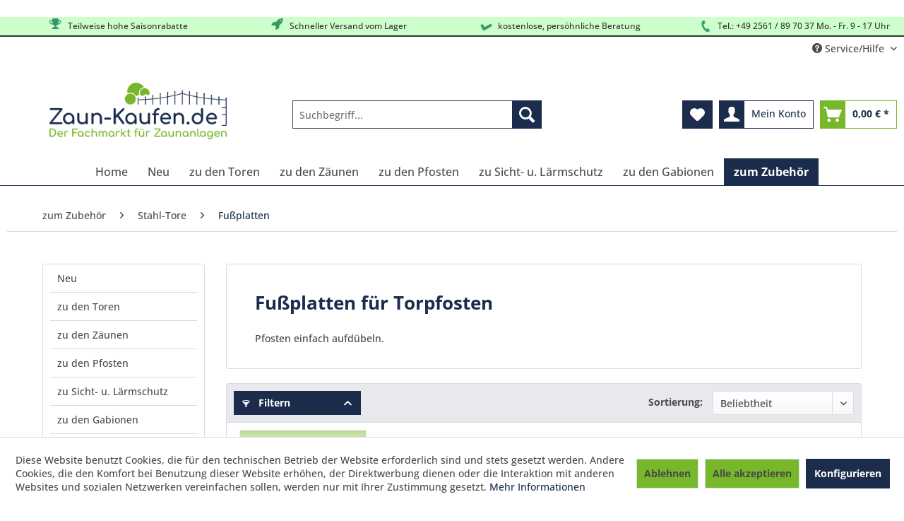

--- FILE ---
content_type: text/html; charset=UTF-8
request_url: https://www.zaun-kaufen.de/zubehoer-fuer/stahl-tore/fussplatten/
body_size: 26215
content:
<!DOCTYPE html>
<html class="no-js" lang="de" itemscope="itemscope" itemtype="https://schema.org/WebPage">
<head>
<meta charset="utf-8">
<meta name="author" content="" />
<meta name="robots" content="index,follow" />
<meta name="revisit-after" content="15 days" />
<meta name="keywords" content="Fußplatten für Torpfosten, " />
<meta name="description" content="Tormontage ohne Betonarbeiten. Einfach auf vorhandene Fundamente aufschrauben" />
<meta property="og:type" content="product.group" />
<meta property="og:site_name" content="zaun-kaufen.de" />
<meta property="og:title" content="Fußplatten" />
<meta property="og:description" content=" Pfosten einfach aufdübeln. " />
<meta name="twitter:card" content="product" />
<meta name="twitter:site" content="zaun-kaufen.de" />
<meta name="twitter:title" content="Fußplatten" />
<meta name="twitter:description" content=" Pfosten einfach aufdübeln. " />
<meta property="og:image" content="https://www.zaun-kaufen.de/media/image/7f/21/09/logo_100.png" />
<meta name="twitter:image" content="https://www.zaun-kaufen.de/media/image/7f/21/09/logo_100.png" />
<meta itemprop="copyrightHolder" content="zaun-kaufen.de" />
<meta itemprop="copyrightYear" content="2014" />
<meta itemprop="isFamilyFriendly" content="True" />
<meta itemprop="image" content="https://www.zaun-kaufen.de/media/image/7f/21/09/logo_100.png" />
<meta name="viewport" content="width=device-width, initial-scale=1.0">
<meta name="mobile-web-app-capable" content="yes">
<meta name="apple-mobile-web-app-title" content="zaun-kaufen.de">
<meta name="apple-mobile-web-app-capable" content="yes">
<meta name="apple-mobile-web-app-status-bar-style" content="default">
<meta name="easycredit-api-key" content="1.de.6634.1" />
<meta name="easycredit-payment-types" content="INSTALLMENT" />
<script type="module" src="https://ratenkauf.easycredit.de/api/resource/webcomponents/v3/easycredit-components/easycredit-components.esm.js"></script>
<link rel="apple-touch-icon-precomposed" href="/themes/Frontend/Responsive/frontend/_public/src/img/apple-touch-icon-precomposed.png">
<link rel="shortcut icon" href="https://www.zaun-kaufen.de/media/image/7e/1e/b3/zaun-kaufen-de_Logo_fav-02-01.png">
<meta name="msapplication-navbutton-color" content="#1b2c4c" />
<meta name="application-name" content="zaun-kaufen.de" />
<meta name="msapplication-starturl" content="https://www.zaun-kaufen.de/" />
<meta name="msapplication-window" content="width=1024;height=768" />
<meta name="msapplication-TileImage" content="/themes/Frontend/Responsive/frontend/_public/src/img/win-tile-image.png">
<meta name="msapplication-TileColor" content="#1b2c4c">
<meta name="theme-color" content="#1b2c4c" />
<link rel="canonical" href="https://www.zaun-kaufen.de/zubehoer-fuer/stahl-tore/fussplatten/"/>
<title itemprop="name">Fußplatten für Torpfosten | zaun-kaufen.de</title>
<link href="/web/cache/1767951954_534ad42f858eae86794f084b4eee0e20.css" media="all" rel="stylesheet" type="text/css" />
<style type="text/css">
.notification-bar--padding-top .header-main.header-main-fixed, .notification-bar--padding-top .page-wrap {
margin-top: 50px;
}
.notification-bar--padding-bottom .page-wrap {
padding-bottom: 50px;
}
.notification-bar--fixed{
z-index: 4100;
position: fixed;
left: 0;
background-color: #CCFFCC;
width: 100%;
min-height: 50px;
height: auto;
display: table;
}
.notification-bar--fixed.notification-bar--top{
top: 0;
}
.notification-bar--fixed.notification-bar--bottom{
bottom: 0;
}
.notification-bar--fixed .notification-bar--inner{
padding: 10px 30px;
display: table-cell;
vertical-align: middle;
text-align: center;
}
.notification-bar--fixed .notification-bar--inner .notification-bar--close{
position: absolute;
top: 50%;
transform: translate(0, -50%);
right: 12px;
}
.notification-bar--fixed .notification-bar--inner .icon--cross{
color: #FFFFFF;
font-size: 12px;
}
</style>
<link href="https://fonts.googleapis.com/css?family=Quattrocento+Sans:400,700" rel="stylesheet">
<script>
dataLayer = window.dataLayer || [];
// Clear the previous ecommerce object
dataLayer.push({ ecommerce: null });
// Push regular datalayer
dataLayer.push ({"pageTitle":"Fu\u00dfplatten | Stahl-Tore | zum Zubeh\u00f6r | zaun-kaufen.de","pageCategory":"Listing","pageSubCategory":"","pageCategoryID":1136,"productCategoryPath":"zum Zubeh\u00f6r\/Stahl-Tore\/Fu\u00dfplatten","pageSubCategoryID":"","pageCountryCode":"de_DE","pageLanguageCode":"de","pageVersion":1,"pageTestVariation":"1","pageValue":1,"pageAttributes":"1","productID":"","productStyleID":"","productEAN":"","productName":"","productPrice":"","productCategory":"Fu\u00dfplatten","productCurrency":"","productColor":"","productRealColor":""});
// Push new GA4 tags
dataLayer.push({"event":"view_item_list","ecommerce":{"item_list_name":"Category","item_list_id":"Fu\u00dfplatten","items":[{"item_name":"Fu\u00dfplatte mit Rohrstutzen f\u00fcr Torpfosten 80 x 80 mm, RAL7016","item_id":"ZP50ZG80B7016","item_brand":"AOS-Stahl GmbH & Co. KG","price":153.9,"index":0,"quantity":1,"item_list_name":"Category","item_list_id":"Fu\u00dfplatten"},{"item_name":"Fu\u00dfplatte mit Rohrstutzen f\u00fcr Pfosten 60 x 60 mm, verzinkt","item_id":"ZP50ZG60","item_brand":"AOS-Stahl GmbH & Co. KG","price":64.26,"index":1,"quantity":1,"item_list_name":"Category","item_list_id":"Fu\u00dfplatten"},{"item_name":"Fu\u00dfplatte mit Rohrstutzen f\u00fcr Torpfosten 60 x 60 mm, DB703","item_id":"ZP50ZG60DB703","item_brand":"AOS-Stahl GmbH & Co. KG","price":74.52,"index":2,"quantity":1,"item_list_name":"Category","item_list_id":"Fu\u00dfplatten"},{"item_name":"Fu\u00dfplatte mit Rohrstutzen f\u00fcr Torpfosten 80 x 80 mm, verzinkt","item_id":"ZP50ZG80","item_brand":"AOS-Stahl GmbH & Co. KG","price":144.19,"index":3,"quantity":1,"item_list_name":"Category","item_list_id":"Fu\u00dfplatten"}]}});
// Push Remarketing tags
function gtag(){dataLayer.push(arguments);}
gtag('consent', 'default', {
ad_storage: 'denied',
analytics_storage: 'denied',
ad_user_data: 'denied',
ad_personalization: 'denied',
wait_for_update: 500,
});
</script>
<script>(function(w,d,s,l,i){w[l]=w[l]||[];w[l].push({'gtm.start':
new Date().getTime(),event:'gtm.js'});var f=d.getElementsByTagName(s)[0],
j=d.createElement(s),dl=l!='dataLayer'?'&l='+l:'';j.async=true;j.src=
'https://www.googletagmanager.com/gtm.js?id='+i+dl;f.parentNode.insertBefore(j,f);
})(window,document,'script','dataLayer','GTM-W6BZSFG3');</script>
<script>
(function(h, o, t, j, a, r) {
h.hj = h.hj || function() {
(h.hj.q = h.hj.q || []).push(arguments)
};
h._hjSettings = {
hjid: 3883008,
hjsv: 6
};
a = o.getElementsByTagName('head')[0];
r = o.createElement('script');
r.async = 1;
r.src = t + h._hjSettings.hjid + j + h._hjSettings.hjsv;
a.appendChild(r);
})(window, document, 'https://static.hotjar.com/c/hotjar-', '.js?sv=');
</script>
</head>
<body class=" is--ctl-listing is--act-index notification-bar--padding-bottom f_ngsHasPaddingbottom  is--neonimproveorderedvariants
gtm-google-consentmode-active
" >
<noscript>
<iframe src="https://www.googletagmanager.com/ns.html?id=GTM-W6BZSFG3" height="0" width="0" style="display:none;visibility:hidden">
</iframe>
</noscript>
<script src="https://www.google.com/recaptcha/api.js?render=6LcBnzUqAAAAAIDeHDj8PZJjoF1R5dZQfRbJ_YCs"></script>
<div class="pricerequest_content_form pricerequest_hidden">
<form method="post" id="reqform_c" action="https://www.zaun-kaufen.de/PriceRequest/requestcart" class="forms--container panel has--border is--rounded">
<div class="pricerequest_content">
<div class="panel--title is--underline">PREIS ANFRAGEN
<span id="cartrequestformcloser" class="btn right"><i class="icon--cross"></i></span>
</div>
<div class="panel--body">
<input type="hidden" name="nimbits_priceonrequest_c_rca" id="nimbits_priceonrequest_c_rca" value="1">
<input type="hidden" name="nimbits_priceonrequest_c_deftoken" id="nimbits_priceonrequest_c_deftoken" value="6LcBnzUqAAAAAIDeHDj8PZJjoF1R5dZQfRbJ_YCs">
<input type="hidden" name="nimbits_priceonrequest_c_token" id="nimbits_priceonrequest_c_token" value="">
<input type="hidden" value="{&quot;sSort&quot;:2,&quot;sPage&quot;:1,&quot;module&quot;:&quot;frontend&quot;,&quot;controller&quot;:&quot;cat&quot;,&quot;action&quot;:&quot;index&quot;,&quot;sCategory&quot;:1136,&quot;rewriteUrl&quot;:true}" name="sourceurl"/>
<input type="hidden" value="/widgets/PriceRequest/requestcart" name="nimbits_priceonrequest_requesturl"/>
<input type="hidden" value='' name="nimbits_priceonrequest_articledetailsid_arr"/>
<input type="hidden" value='' name="nimbits_priceonrequest_ordernumber_arr"/>
<input type="hidden" value='' name="nimbits_priceonrequest_articlename_arr"/>
<input type="hidden" value='' name="nimbits_priceonrequest_quantity_arr"/>
<div class="forms--inner-form panel--body">
<div>
<input type="text" value="" style="display:none" name="nimbits_priceonrequest_hp"/>
</div>
<div class="field--select">
<div class="js--fancy-select select-field">
<span class="arrow"></span>
<div class="field--select">
<select class="normal" id="anrede_cart" name="nimbits_priceonrequest_salutation">
<option selected="selected" disabled="disabled" value="">Anrede (optional)</option>
<option value="1">Frau</option>
<option value="2">Herr</option>
<option value="4">Diverse</option>
</select>
</div>
</div>
</div>
<div>
<input type="text" class="normal" value="" id="vorname_cart_por" placeholder="Vorname (optional)" name="nimbits_priceonrequest_firstname">
</div>
<div>
<input type="text" class="normal" value="" id="nachname_cart_por" placeholder="Nachname (optional)" name="nimbits_priceonrequest_surname">
</div>
<input type="hidden" value="" name="nimbits_priceonrequest_company"/>
<input type="hidden" value="" name="nimbits_priceonrequest_professional_branch"/>
<input type="hidden" value="" name="nimbits_priceonrequest_ustid"/>
<div>
<input type="tel" class="normal" value="" id="phone_por" placeholder="Telefon (optional)" name="nimbits_priceonrequest_phone">
</div>
<input type="hidden" value="" name="nimbits_priceonrequest_country"/>
<div>
<input type="text" class="normal" value="" id="zipcode_por" placeholder="Postleitzahl (optional)" name="nimbits_priceonrequest_zipcode">
</div>
<div>
<input type="text" class="normal" value="" id="city_por" placeholder="Stadt (optional)" name="nimbits_priceonrequest_city">
</div>
<input type="hidden" value="" name="nimbits_priceonrequest_street"/>
<input type="hidden" value="" name="nimbits_priceonrequest_housenumber"/>
<div>
<input type="email" class="normal is--required required" required="required" aria-required="true" value="" id="email_cart_por" placeholder="eMail-Adresse *" name="nimbits_priceonrequest_email">
</div>
<input type="hidden" value="" name="nimbits_priceonrequest_flex"/>
<div class="textarea">
<textarea
class="normal" id="kommentar_cart_por" placeholder="Kommentar" name="nimbits_priceonrequest_comment"></textarea>
</div>
<div>
<input style="width: initial;" type="checkbox" class="normal" name="dscheckbox" id="dscheckbox_por_cart" value="1" required><label for="dscheckbox_por_cart" style="margin-left:3px;">Ich habe die
<a href=''
target='blank'>Datenschutzerklärung</a> gelesen, verstanden und stimme zu. *
</label> <br>
</div>
<div>
Mit * gekennzeichnete Felder sind Pflichtfelder.
</div>
<div class="buttons">
<button class="btn is--primary is--icon-right" type="submit" name="nimbits_priceonrequest_submit_cart" value="send" >Senden<i class="icon--arrow-right"></i></button>
</div>
</div>
</div>
</div>
</form>
</div>
<div data-paypalUnifiedMetaDataContainer="true" data-paypalUnifiedRestoreOrderNumberUrl="https://www.zaun-kaufen.de/widgets/PaypalUnifiedOrderNumber/restoreOrderNumber" class="is--hidden">
</div>
<div id="f_ngsNotificationBar" class="notification-bar--fixed notification-bar--bottom">
<div class="notification-bar--inner">
<span class="notification-bar--text"><div align="center" style=""><br><div style=""><font face="arial" size="4" style="background-color: rgb(204, 255, 204);"><font style="font-weight: bold;">Saisonrabatt 15%&nbsp; &nbsp; /&nbsp; &nbsp; Warenkorbrabatt 3% ab 700 € und 5 % ab 1495 €&nbsp; Warenwert&nbsp; &nbsp;/&nbsp; &nbsp;Vorkasserabatt 3%&nbsp; /&nbsp; Versandkostenfrei ab </font><b style="">999,99 <font style="">€</font></b></font></div></div></span>
<a id="f_ngsNotificationBarClose" class="notification-bar--close" href="javascript:void(0);" data-cookie="2"><i class="icon--cross"></i></a>
</div>
</div>
<div class="page-wrap">
<noscript class="noscript-main">
<div class="alert is--warning">
<div class="alert--icon">
<i class="icon--element icon--warning"></i>
</div>
<div class="alert--content">
Um zaun-kaufen.de in vollem Umfang nutzen zu k&ouml;nnen, empfehlen wir Ihnen Javascript in Ihrem Browser zu aktiveren.
</div>
</div>
</noscript>
<header class="header-main">
<style type="text/css">
i.wcb {color: #339966;font-size: 18px }
.WCB-Item {color: #333333;background: #CCFFCC;font-size: 12px }
.WCB-Item a {color: #333333; }
</style>
<div class="CB-container" style="background: #CCFFCC;border-bottom: 2px solid #333333">
<div class="wcon-bar" style="height: 26px;line-height: 26px;" >
<p class="WCB-Item  WCB-center wcb-blending1-4             list-group-item wcb-count4" href="#"><i class="wcb wcb-trophy wcb-fw wcb-bounce" aria-hidden="true"></i>&nbsp; Teilweise hohe Saisonrabatte</p>
<p class="WCB-Item  WCB-center wcb-blending2-4  list-group-item wcb-count4" href="#"><i class="wcb wcb-rocket wcb-fw wcb-bounce" aria-hidden="true"></i>&nbsp; Schneller Versand vom Lager</p>
<p class="WCB-Item  WCB-center wcb-blending3-4  list-group-item wcb-count4" href="#"><i class="wcb wcb-check wcb-fw wcb-ring" aria-hidden="true"></i>&nbsp; kostenlose, persöhnliche Beratung</p>
<p class="WCB-Item wcb-blending4-4  WCB-last  list-group-item wcb-count4" href="#"><i class="wcb wcb-phone wcb-fw wcb-ring" aria-hidden="true"></i>&nbsp; Tel.: +49 2561 / 89 70 37 Mo. - Fr. 9 - 17 Uhr</p>
</div>
</div>
<div class="topbar--trust-elements">
<div class="container">
</div>
</div>
<div class="top-bar">
<div class="container block-group">
<nav class="top-bar--navigation block" role="menubar">

    



    

<div class="navigation--entry entry--compare is--hidden" role="menuitem" aria-haspopup="true" data-drop-down-menu="true">
    

</div>
<div class="navigation--entry entry--service has--drop-down" role="menuitem" aria-haspopup="true" data-drop-down-menu="true">
<i class="icon--service"></i> Service/Hilfe
<ul class="service--list is--rounded" role="menu">
<li class="service--entry" role="menuitem">
<a class="service--link" href="https://www.zaun-kaufen.de/bestellvorgang" title="Bestellvorgang" >
Bestellvorgang
</a>
</li>
<li class="service--entry" role="menuitem">
<a class="service--link" href="https://www.zaun-kaufen.de/ueber-uns" title="Über uns" >
Über uns
</a>
</li>
<li class="service--entry" role="menuitem">
<a class="service--link" href="https://www.zaun-kaufen.de/kontaktformular" title="Kontakt" target="_selves">
Kontakt
</a>
</li>
<li class="service--entry" role="menuitem">
<a class="service--link" href="https://www.zaun-kaufen.de/versandkosten-und-zahlungsarten" title="Versandkosten und Zahlungsarten" >
Versandkosten und Zahlungsarten
</a>
</li>
<li class="service--entry" role="menuitem">
<a class="service--link" href="https://www.zaun-kaufen.de/widerrufsrecht" title="Widerrufsrecht" >
Widerrufsrecht
</a>
</li>
<li class="service--entry" role="menuitem">
<a class="service--link" href="https://www.zaun-kaufen.de/privatsphaere-und-datenschutz" title="Privatsphäre und Datenschutz" >
Privatsphäre und Datenschutz
</a>
</li>
<li class="service--entry" role="menuitem">
<a class="service--link" href="https://www.zaun-kaufen.de/allgemeine-geschaeftsbedingungen" title="Allgemeine Geschäftsbedingungen" >
Allgemeine Geschäftsbedingungen
</a>
</li>
<li class="service--entry" role="menuitem">
<a class="service--link" href="https://www.zaun-kaufen.de/impressum" title="Impressum" >
Impressum
</a>
</li>
</ul>
</div>
</nav>
</div>
</div>
<div class="container header--navigation">
<div class="logo-main block-group" role="banner">
<div class="logo--shop block">
<a class="logo--link" href="https://www.zaun-kaufen.de/" title="zaun-kaufen.de - zur Startseite wechseln">
<picture>
<source srcset="https://www.zaun-kaufen.de/media/image/7f/21/09/logo_100.png" media="(min-width: 78.75em)">
<source srcset="https://www.zaun-kaufen.de/media/image/7f/21/09/logo_100.png" media="(min-width: 64em)">
<source srcset="https://www.zaun-kaufen.de/media/image/7f/21/09/logo_100.png" media="(min-width: 48em)">
<img srcset="https://www.zaun-kaufen.de/media/image/7f/21/09/logo_100.png" alt="zaun-kaufen.de - zur Startseite wechseln" />
</picture>
</a>
</div>
</div>
<nav class="shop--navigation block-group">
<ul class="navigation--list block-group" role="menubar">
<li class="navigation--entry entry--menu-left" role="menuitem">
<a class="entry--link entry--trigger btn is--icon-left" href="#offcanvas--left" data-offcanvas="true" data-offCanvasSelector=".sidebar-main" aria-label="Menü">
<i class="icon--menu"></i> Menü
</a>
</li>
<li class="navigation--entry entry--search" role="menuitem" data-search="true" aria-haspopup="true" data-minLength="3">
<a class="btn entry--link entry--trigger" href="#show-hide--search" title="Suche anzeigen / schließen" aria-label="Suche anzeigen / schließen">
<i class="icon--search"></i>
<span class="search--display">Suchen</span>
</a>
<form action="/search" method="get" class="main-search--form">
<input type="search" name="sSearch" aria-label="Suchbegriff..." class="main-search--field" autocomplete="off" autocapitalize="off" placeholder="Suchbegriff..." maxlength="30" />
<button type="submit" class="main-search--button" aria-label="Suchen">
<i class="icon--search"></i>
<span class="main-search--text">Suchen</span>
</button>
<div class="form--ajax-loader">&nbsp;</div>
</form>
<div class="main-search--results"></div>
</li>

    <li class="navigation--entry entry--notepad" role="menuitem">
        
        <a href="https://www.zaun-kaufen.de/note" title="Merkzettel" aria-label="Merkzettel" class="btn">
            <i class="icon--heart"></i>
                    </a>
    </li>




    <li class="navigation--entry entry--account with-slt"
        role="menuitem"
        data-offcanvas="true"
        data-offCanvasSelector=".account--dropdown-navigation">
        
            <a href="https://www.zaun-kaufen.de/account"
               title="Mein Konto"
               aria-label="Mein Konto"
               class="btn is--icon-left entry--link account--link">
                <i class="icon--account"></i>
                                    <span class="account--display">
                        Mein Konto
                    </span>
                            </a>
        

                    
                <div class="account--dropdown-navigation">

                    
                        <div class="navigation--smartphone">
                            <div class="entry--close-off-canvas">
                                <a href="#close-account-menu"
                                   class="account--close-off-canvas"
                                   title="Menü schließen"
                                   aria-label="Menü schließen">
                                    Menü schließen <i class="icon--arrow-right"></i>
                                </a>
                            </div>
                        </div>
                    

                    
                            <div class="account--menu is--rounded is--personalized">
        
                            
                
                                            <span class="navigation--headline">
                            Mein Konto
                        </span>
                                    

                
                <div class="account--menu-container">

                    
                        
                        <ul class="sidebar--navigation navigation--list is--level0 show--active-items">
                            
                                
                                
  
                                    
                                                                                    <li class="navigation--entry">
                                                <span class="navigation--signin">
                                                    <a href="https://www.zaun-kaufen.de/account#hide-registration"
                                                       class="blocked--link btn is--primary navigation--signin-btn"
                                                       data-collapseTarget="#registration"
                                                       data-action="close">
                                                        Anmelden
                                                    </a>
                                                    <span class="navigation--register">
                                                        oder
                                                        <a href="https://www.zaun-kaufen.de/account#show-registration"
                                                           class="blocked--link"
                                                           data-collapseTarget="#registration"
                                                           data-action="open">
                                                            registrieren
                                                        </a>
                                                    </span>
                                                </span>
                                            </li>
                                                                            

                                    
                                        <li class="navigation--entry">
                                            <a href="https://www.zaun-kaufen.de/account" title="Übersicht" class="navigation--link">
                                                Übersicht
                                            </a>
                                        </li>
                                    
                                
  <li class="navigation--entry">
    <a href="https://www.zaun-kaufen.de/PremsIndividualOffer/list" title="Meine Angebote" class="navigation--link">
      Meine Angebote
    </a>
  </li>


                                
                                
                                    <li class="navigation--entry">
                                        <a href="https://www.zaun-kaufen.de/account/profile" title="Persönliche Daten" class="navigation--link" rel="nofollow">
                                            Persönliche Daten
                                        </a>
                                    </li>
                                

                                
                                
                                                                            
                                            <li class="navigation--entry">
                                                <a href="https://www.zaun-kaufen.de/address/index/sidebar/" title="Adressen" class="navigation--link" rel="nofollow">
                                                    Adressen
                                                </a>
                                            </li>
                                        
                                                                    

                                
                                
    
                                    <li class="navigation--entry">
                                        <a href="https://www.zaun-kaufen.de/account/payment" title="Zahlungsarten" class="navigation--link" rel="nofollow">
                                            Zahlungsarten
                                        </a>
                                    </li>
                                

            <li class="navigation--entry">
            <a href="https://www.zaun-kaufen.de/StripePaymentAccount/manageCreditCards" title="Kreditkarten verwalten" class="navigation--link">
                Kreditkarten verwalten
            </a>
        </li>
    

                                
                                
                                    <li class="navigation--entry">
                                        <a href="https://www.zaun-kaufen.de/account/orders" title="Bestellungen" class="navigation--link" rel="nofollow">
                                            Bestellungen
                                        </a>
                                    </li>
                                

                                
                                
                                                                            <li class="navigation--entry">
                                            <a href="https://www.zaun-kaufen.de/account/downloads" title="Sofortdownloads" class="navigation--link" rel="nofollow">
                                                Sofortdownloads
                                            </a>
                                        </li>
                                                                    

                                
                                
                                    <li class="navigation--entry">
                                        <a href="https://www.zaun-kaufen.de/note" title="Merkzettel" class="navigation--link" rel="nofollow">
                                            Merkzettel
                                        </a>
                                    </li>
                                

                                
                                
                                                                    

                                
                                
                                                                    
                            
                        </ul>
                    
                </div>
                    
    </div>
                    
                </div>
            
            </li>




    <li class="navigation--entry entry--cart" role="menuitem">
        
        <a class="btn is--icon-left cart--link" href="https://www.zaun-kaufen.de/checkout/cart" title="Warenkorb" aria-label="Warenkorb">
            <span class="cart--display">
                                    Warenkorb
                            </span>

            <span class="badge is--primary is--minimal cart--quantity is--hidden">0</span>

            <i class="icon--basket"></i>

            <span class="cart--amount">
                0,00&nbsp;&euro; *
            </span>
        </a>
        <div class="ajax-loader">&nbsp;</div>
    </li>




</ul>
</nav>
<div class="container--ajax-cart" data-collapse-cart="true" data-displayMode="offcanvas"></div>
</div>
</header>
<nav class="navigation-main">
<div class="container" data-menu-scroller="true" data-listSelector=".navigation--list.container" data-viewPortSelector=".navigation--list-wrapper">
<div class="navigation--list-wrapper">
<ul class="navigation--list container" role="menubar" itemscope="itemscope" itemtype="https://schema.org/SiteNavigationElement">
<li class="navigation--entry is--home" role="menuitem"><a class="navigation--link is--first" href="https://www.zaun-kaufen.de/" title="Home" aria-label="Home" itemprop="url"><span itemprop="name">Home</span></a></li><li class="navigation--entry" role="menuitem"><a class="navigation--link" href="https://www.zaun-kaufen.de/neu/" title="Neu" aria-label="Neu" itemprop="url"><span itemprop="name">Neu</span></a></li><li class="navigation--entry" role="menuitem"><a class="navigation--link" href="https://www.zaun-kaufen.de/tore/" title="zu den Toren" aria-label="zu den Toren" itemprop="url"><span itemprop="name">zu den Toren</span></a></li><li class="navigation--entry" role="menuitem"><a class="navigation--link" href="https://www.zaun-kaufen.de/zaeune/" title="zu den Zäunen" aria-label="zu den Zäunen" itemprop="url"><span itemprop="name">zu den Zäunen</span></a></li><li class="navigation--entry" role="menuitem"><a class="navigation--link" href="https://www.zaun-kaufen.de/zaunpfosten/" title="zu den Pfosten" aria-label="zu den Pfosten" itemprop="url"><span itemprop="name">zu den Pfosten</span></a></li><li class="navigation--entry" role="menuitem"><a class="navigation--link" href="https://www.zaun-kaufen.de/sichtschutz/" title="zu Sicht- u. Lärmschutz" aria-label="zu Sicht- u. Lärmschutz" itemprop="url"><span itemprop="name">zu Sicht- u. Lärmschutz</span></a></li><li class="navigation--entry" role="menuitem"><a class="navigation--link" href="https://www.zaun-kaufen.de/gabionen/" title="zu den Gabionen" aria-label="zu den Gabionen" itemprop="url"><span itemprop="name">zu den Gabionen</span></a></li><li class="navigation--entry is--active" role="menuitem"><a class="navigation--link is--active" href="https://www.zaun-kaufen.de/zubehoer-fuer/" title="zum Zubehör" aria-label="zum Zubehör" itemprop="url"><span itemprop="name">zum Zubehör</span></a></li>            </ul>
</div>
<div class="advanced-menu" data-advanced-menu="true" data-hoverDelay="200">
<div class="menu--container">
<div class="button-container">
<a href="https://www.zaun-kaufen.de/neu/" class="button--category" aria-label="Zur Kategorie Neu" title="Zur Kategorie Neu">
<i class="icon--arrow-right"></i>
Zur Kategorie Neu
</a>
<span class="button--close">
<i class="icon--cross"></i>
</span>
</div>
<div class="content--wrapper has--teaser">
<div class="menu--teaser" style="width: 100%;">
<div class="teaser--headline">Neue Artikel im Shop</div>
</div>
</div>
</div>
<div class="menu--container">
<div class="button-container">
<a href="https://www.zaun-kaufen.de/tore/" class="button--category" aria-label="Zur Kategorie zu den Toren" title="Zur Kategorie zu den Toren">
<i class="icon--arrow-right"></i>
Zur Kategorie zu den Toren
</a>
<span class="button--close">
<i class="icon--cross"></i>
</span>
</div>
<div class="content--wrapper has--content has--teaser">
<ul class="menu--list menu--level-0 columns--2" style="width: 50%;">
<li class="menu--list-item item--level-0" style="width: 100%">
<a href="https://www.zaun-kaufen.de/cat/index/sCategory/1434" class="menu--list-item-link" aria-label="Lärmschutztore" title="Lärmschutztore">Lärmschutztore</a>
</li>
<li class="menu--list-item item--level-0" style="width: 100%">
<a href="https://www.zaun-kaufen.de/tore/gartentore-aus-stahl/" class="menu--list-item-link" aria-label="Gartentore aus Stahl" title="Gartentore aus Stahl">Gartentore aus Stahl</a>
<ul class="menu--list menu--level-1 columns--2">
<li class="menu--list-item item--level-1">
<a href="https://www.zaun-kaufen.de/tore/gartentore-aus-stahl/neu-2-meter-konzept/" class="menu--list-item-link" aria-label="!NEU! 2 Meter Konzept" title="!NEU! 2 Meter Konzept">!NEU! 2 Meter Konzept</a>
</li>
<li class="menu--list-item item--level-1">
<a href="https://www.zaun-kaufen.de/tore/gartentore-aus-stahl/neu-gartentor-uno/" class="menu--list-item-link" aria-label="!NEU! Gartentor UNO" title="!NEU! Gartentor UNO">!NEU! Gartentor UNO</a>
</li>
<li class="menu--list-item item--level-1">
<a href="https://www.zaun-kaufen.de/tore/gartentore-aus-stahl/neu-gartentor-flex/" class="menu--list-item-link" aria-label="!NEU! Gartentor FLEX" title="!NEU! Gartentor FLEX">!NEU! Gartentor FLEX</a>
</li>
<li class="menu--list-item item--level-1">
<a href="https://www.zaun-kaufen.de/tore/gartentore-aus-stahl/neu-gartentor-secret/" class="menu--list-item-link" aria-label="!NEU! Gartentor SECRET" title="!NEU! Gartentor SECRET">!NEU! Gartentor SECRET</a>
</li>
<li class="menu--list-item item--level-1">
<a href="https://www.zaun-kaufen.de/tore/gartentore-aus-stahl/neu-designer-tore/" class="menu--list-item-link" aria-label="!NEU! Designer-Tore" title="!NEU! Designer-Tore">!NEU! Designer-Tore</a>
</li>
<li class="menu--list-item item--level-1">
<a href="https://www.zaun-kaufen.de/tore/gartentore-aus-stahl/compacte-gartentore/" class="menu--list-item-link" aria-label="Compacte Gartentore" title="Compacte Gartentore">Compacte Gartentore</a>
</li>
<li class="menu--list-item item--level-1">
<a href="https://www.zaun-kaufen.de/tore/gartentore-aus-stahl/standard-gartentore/" class="menu--list-item-link" aria-label="Standard Gartentore" title="Standard Gartentore">Standard Gartentore</a>
</li>
<li class="menu--list-item item--level-1">
<a href="https://www.zaun-kaufen.de/tore/gartentore-aus-stahl/leichte-filigrane-tore/" class="menu--list-item-link" aria-label="Leichte filigrane Tore" title="Leichte filigrane Tore">Leichte filigrane Tore</a>
</li>
<li class="menu--list-item item--level-1">
<a href="https://www.zaun-kaufen.de/tore/gartentore-aus-stahl/tore-fuer-schmiedezaun/" class="menu--list-item-link" aria-label="Tore für Schmiedezaun" title="Tore für Schmiedezaun">Tore für Schmiedezaun</a>
</li>
<li class="menu--list-item item--level-1">
<a href="https://www.zaun-kaufen.de/tore/gartentore-aus-stahl/tore-fuer-schmuckzaun/" class="menu--list-item-link" aria-label="Tore für Schmuckzaun" title="Tore für Schmuckzaun">Tore für Schmuckzaun</a>
</li>
</ul>
</li>
<li class="menu--list-item item--level-0" style="width: 100%">
<a href="https://www.zaun-kaufen.de/tore/gartentore-aus-kunststoff/" class="menu--list-item-link" aria-label="Gartentore aus Kunststoff" title="Gartentore aus Kunststoff">Gartentore aus Kunststoff</a>
<ul class="menu--list menu--level-1 columns--2">
<li class="menu--list-item item--level-1">
<a href="https://www.zaun-kaufen.de/tore/gartentore-aus-kunststoff/profexline/" class="menu--list-item-link" aria-label="PROFEXline" title="PROFEXline">PROFEXline</a>
</li>
<li class="menu--list-item item--level-1">
<a href="https://www.zaun-kaufen.de/tore/gartentore-aus-kunststoff/colourline/" class="menu--list-item-link" aria-label="COLOURline" title="COLOURline">COLOURline</a>
</li>
<li class="menu--list-item item--level-1">
<a href="https://www.zaun-kaufen.de/tore/gartentore-aus-kunststoff/sichtschutz-tore/" class="menu--list-item-link" aria-label="Sichtschutz-Tore" title="Sichtschutz-Tore">Sichtschutz-Tore</a>
</li>
</ul>
</li>
<li class="menu--list-item item--level-0" style="width: 100%">
<a href="https://www.zaun-kaufen.de/tore/schiebetore-stabgitterzaunoptik/" class="menu--list-item-link" aria-label="Schiebetore Stabgitterzaunoptik" title="Schiebetore Stabgitterzaunoptik">Schiebetore Stabgitterzaunoptik</a>
<ul class="menu--list menu--level-1 columns--2">
<li class="menu--list-item item--level-1">
<a href="https://www.zaun-kaufen.de/tore/schiebetore-stabgitterzaunoptik/tordurchfahrt-3-0-bis-3-5-m/" class="menu--list-item-link" aria-label="Tordurchfahrt 3,0 bis 3,5 m" title="Tordurchfahrt 3,0 bis 3,5 m">Tordurchfahrt 3,0 bis 3,5 m</a>
</li>
<li class="menu--list-item item--level-1">
<a href="https://www.zaun-kaufen.de/tore/schiebetore-stabgitterzaunoptik/tordurchfahrt-4-0-bis-4-5-m/" class="menu--list-item-link" aria-label="Tordurchfahrt 4,0 bis 4,5 m" title="Tordurchfahrt 4,0 bis 4,5 m">Tordurchfahrt 4,0 bis 4,5 m</a>
</li>
</ul>
</li>
<li class="menu--list-item item--level-0" style="width: 100%">
<a href="https://www.zaun-kaufen.de/tore/schiebetore-schmuckzaunoptik/" class="menu--list-item-link" aria-label="Schiebetore Schmuckzaunoptik" title="Schiebetore Schmuckzaunoptik">Schiebetore Schmuckzaunoptik</a>
<ul class="menu--list menu--level-1 columns--2">
<li class="menu--list-item item--level-1">
<a href="https://www.zaun-kaufen.de/tore/schiebetore-schmuckzaunoptik/barcelona/" class="menu--list-item-link" aria-label="Barcelona" title="Barcelona">Barcelona</a>
</li>
<li class="menu--list-item item--level-1">
<a href="https://www.zaun-kaufen.de/tore/schiebetore-schmuckzaunoptik/innsbruck/" class="menu--list-item-link" aria-label="Innsbruck" title="Innsbruck">Innsbruck</a>
</li>
<li class="menu--list-item item--level-1">
<a href="https://www.zaun-kaufen.de/tore/schiebetore-schmuckzaunoptik/wien/" class="menu--list-item-link" aria-label="Wien" title="Wien">Wien</a>
</li>
<li class="menu--list-item item--level-1">
<a href="https://www.zaun-kaufen.de/tore/schiebetore-schmuckzaunoptik/rom/" class="menu--list-item-link" aria-label="Rom" title="Rom">Rom</a>
</li>
<li class="menu--list-item item--level-1">
<a href="https://www.zaun-kaufen.de/tore/schiebetore-schmuckzaunoptik/berlin/" class="menu--list-item-link" aria-label="Berlin" title="Berlin">Berlin</a>
</li>
<li class="menu--list-item item--level-1">
<a href="https://www.zaun-kaufen.de/tore/schiebetore-schmuckzaunoptik/dresden/" class="menu--list-item-link" aria-label="Dresden" title="Dresden">Dresden</a>
</li>
<li class="menu--list-item item--level-1">
<a href="https://www.zaun-kaufen.de/tore/schiebetore-schmuckzaunoptik/weimar/" class="menu--list-item-link" aria-label="Weimar" title="Weimar">Weimar</a>
</li>
<li class="menu--list-item item--level-1">
<a href="https://www.zaun-kaufen.de/tore/schiebetore-schmuckzaunoptik/muenchen/" class="menu--list-item-link" aria-label="München" title="München">München</a>
</li>
</ul>
</li>
</ul>
<div class="menu--delimiter" style="right: 50%;"></div>
<div class="menu--teaser" style="width: 50%;">
<div class="teaser--headline">Tore für jeden Zweck</div>
</div>
</div>
</div>
<div class="menu--container">
<div class="button-container">
<a href="https://www.zaun-kaufen.de/zaeune/" class="button--category" aria-label="Zur Kategorie zu den Zäunen" title="Zur Kategorie zu den Zäunen">
<i class="icon--arrow-right"></i>
Zur Kategorie zu den Zäunen
</a>
<span class="button--close">
<i class="icon--cross"></i>
</span>
</div>
<div class="content--wrapper has--content has--teaser">
<ul class="menu--list menu--level-0 columns--2" style="width: 50%;">
<li class="menu--list-item item--level-0" style="width: 100%">
<a href="https://www.zaun-kaufen.de/zaeune/neu-das-2-meter-konzept/" class="menu--list-item-link" aria-label="NEU! Das 2 Meter Konzept" title="NEU! Das 2 Meter Konzept">NEU! Das 2 Meter Konzept</a>
<ul class="menu--list menu--level-1 columns--2">
<li class="menu--list-item item--level-1">
<a href="https://www.zaun-kaufen.de/zaeune/neu-das-2-meter-konzept/blacky/" class="menu--list-item-link" aria-label="BLACKY" title="BLACKY">BLACKY</a>
</li>
<li class="menu--list-item item--level-1">
<a href="https://www.zaun-kaufen.de/zaeune/neu-das-2-meter-konzept/malaga/" class="menu--list-item-link" aria-label="MALAGA" title="MALAGA">MALAGA</a>
</li>
<li class="menu--list-item item--level-1">
<a href="https://www.zaun-kaufen.de/zaeune/neu-das-2-meter-konzept/michl/" class="menu--list-item-link" aria-label="MICHL" title="MICHL">MICHL</a>
</li>
<li class="menu--list-item item--level-1">
<a href="https://www.zaun-kaufen.de/zaeune/neu-das-2-meter-konzept/milo/" class="menu--list-item-link" aria-label="MILO" title="MILO">MILO</a>
</li>
<li class="menu--list-item item--level-1">
<a href="https://www.zaun-kaufen.de/zaeune/neu-das-2-meter-konzept/pico/" class="menu--list-item-link" aria-label="PICO" title="PICO">PICO</a>
</li>
<li class="menu--list-item item--level-1">
<a href="https://www.zaun-kaufen.de/zaeune/neu-das-2-meter-konzept/rimini/" class="menu--list-item-link" aria-label="RIMINI" title="RIMINI">RIMINI</a>
</li>
<li class="menu--list-item item--level-1">
<a href="https://www.zaun-kaufen.de/zaeune/neu-das-2-meter-konzept/turin/" class="menu--list-item-link" aria-label="TURIN" title="TURIN">TURIN</a>
</li>
<li class="menu--list-item item--level-1">
<a href="https://www.zaun-kaufen.de/zaeune/neu-das-2-meter-konzept/basel/" class="menu--list-item-link" aria-label="BASEL+" title="BASEL+">BASEL+</a>
</li>
<li class="menu--list-item item--level-1">
<a href="https://www.zaun-kaufen.de/zaeune/neu-das-2-meter-konzept/brienz/" class="menu--list-item-link" aria-label="BRIENZ+" title="BRIENZ+">BRIENZ+</a>
</li>
<li class="menu--list-item item--level-1">
<a href="https://www.zaun-kaufen.de/zaeune/neu-das-2-meter-konzept/davos/" class="menu--list-item-link" aria-label="DAVOS+" title="DAVOS+">DAVOS+</a>
</li>
<li class="menu--list-item item--level-1">
<a href="https://www.zaun-kaufen.de/zaeune/neu-das-2-meter-konzept/zermatt/" class="menu--list-item-link" aria-label="ZERMATT+" title="ZERMATT+">ZERMATT+</a>
</li>
<li class="menu--list-item item--level-1">
<a href="https://www.zaun-kaufen.de/zaeune/neu-das-2-meter-konzept/zuerich/" class="menu--list-item-link" aria-label="ZÜRICH+" title="ZÜRICH+">ZÜRICH+</a>
</li>
<li class="menu--list-item item--level-1">
<a href="https://www.zaun-kaufen.de/cat/index/sCategory/1426" class="menu--list-item-link" aria-label="RAGEN" title="RAGEN">RAGEN</a>
</li>
</ul>
</li>
<li class="menu--list-item item--level-0" style="width: 100%">
<a href="https://www.zaun-kaufen.de/cat/index/sCategory/1423" class="menu--list-item-link" aria-label="NEU  ALU-Vorgartenzaun" title="NEU  ALU-Vorgartenzaun">NEU  ALU-Vorgartenzaun</a>
<ul class="menu--list menu--level-1 columns--2">
<li class="menu--list-item item--level-1">
<a href="https://www.zaun-kaufen.de/cat/index/sCategory/1424" class="menu--list-item-link" aria-label="ALU-Zaunfelder PLAIN" title="ALU-Zaunfelder PLAIN">ALU-Zaunfelder PLAIN</a>
</li>
<li class="menu--list-item item--level-1">
<a href="https://www.zaun-kaufen.de/cat/index/sCategory/1425" class="menu--list-item-link" aria-label="ALU-Pfosten u. Zubehör" title="ALU-Pfosten u. Zubehör">ALU-Pfosten u. Zubehör</a>
</li>
</ul>
</li>
<li class="menu--list-item item--level-0" style="width: 100%">
<a href="https://www.zaun-kaufen.de/zaeune/doppelstabmattenzaun/" class="menu--list-item-link" aria-label="Doppelstabmattenzaun" title="Doppelstabmattenzaun">Doppelstabmattenzaun</a>
<ul class="menu--list menu--level-1 columns--2">
<li class="menu--list-item item--level-1">
<a href="https://www.zaun-kaufen.de/zaun-komplett/doppelstabmattenzaun/" class="menu--list-item-link" aria-label="komplette Doppelstabzaunpakete" title="komplette Doppelstabzaunpakete">komplette Doppelstabzaunpakete</a>
</li>
<li class="menu--list-item item--level-1">
<a href="https://www.zaun-kaufen.de/zaeune/doppelstabmattenzaun/doppelstabmattenzaun-l-2-5-m-leicht/" class="menu--list-item-link" aria-label="Doppelstabmatten L =  2,5 m, 6/5/6 mm" title="Doppelstabmatten L =  2,5 m, 6/5/6 mm">Doppelstabmatten L =  2,5 m, 6/5/6 mm</a>
</li>
<li class="menu--list-item item--level-1">
<a href="https://www.zaun-kaufen.de/zaeune/doppelstabmattenzaun/doppelstabmattenzaun-l-2-5-m-schwer/" class="menu--list-item-link" aria-label="Doppelstabmatten  L =  2,5 m, 8/6/8 mm" title="Doppelstabmatten  L =  2,5 m, 8/6/8 mm">Doppelstabmatten  L =  2,5 m, 8/6/8 mm</a>
</li>
</ul>
</li>
<li class="menu--list-item item--level-0" style="width: 100%">
<a href="https://www.zaun-kaufen.de/zaeune/schmuckzaun/" class="menu--list-item-link" aria-label="Schmuckzaun" title="Schmuckzaun">Schmuckzaun</a>
<ul class="menu--list menu--level-1 columns--2">
<li class="menu--list-item item--level-1">
<a href="https://www.zaun-kaufen.de/zaun-komplett/schmuckzaun/" class="menu--list-item-link" aria-label="Schmuckzaun komplett" title="Schmuckzaun komplett">Schmuckzaun komplett</a>
</li>
<li class="menu--list-item item--level-1">
<a href="https://www.zaun-kaufen.de/cat/index/sCategory/1522" class="menu--list-item-link" aria-label="Schmuckzaunmatten" title="Schmuckzaunmatten">Schmuckzaunmatten</a>
</li>
</ul>
</li>
<li class="menu--list-item item--level-0" style="width: 100%">
<a href="https://www.zaun-kaufen.de/zaeune/schmiedezaun/" class="menu--list-item-link" aria-label="Schmiedezaun" title="Schmiedezaun">Schmiedezaun</a>
<ul class="menu--list menu--level-1 columns--2">
<li class="menu--list-item item--level-1">
<a href="https://www.zaun-kaufen.de/zaeune/schmiedezaun/berlin/" class="menu--list-item-link" aria-label="BERLIN" title="BERLIN">BERLIN</a>
</li>
<li class="menu--list-item item--level-1">
<a href="https://www.zaun-kaufen.de/zaeune/schmiedezaun/dresden/" class="menu--list-item-link" aria-label="DRESDEN" title="DRESDEN">DRESDEN</a>
</li>
<li class="menu--list-item item--level-1">
<a href="https://www.zaun-kaufen.de/zaeune/schmiedezaun/weimar/" class="menu--list-item-link" aria-label="WEIMAR" title="WEIMAR">WEIMAR</a>
</li>
<li class="menu--list-item item--level-1">
<a href="https://www.zaun-kaufen.de/zaeune/schmiedezaun/potsdam/" class="menu--list-item-link" aria-label="POTSDAM" title="POTSDAM">POTSDAM</a>
</li>
<li class="menu--list-item item--level-1">
<a href="https://www.zaun-kaufen.de/zaeune/schmiedezaun/leipzig/" class="menu--list-item-link" aria-label="LEIPZIG" title="LEIPZIG">LEIPZIG</a>
</li>
<li class="menu--list-item item--level-1">
<a href="https://www.zaun-kaufen.de/zaeune/schmiedezaun/rostock/" class="menu--list-item-link" aria-label="ROSTOCK" title="ROSTOCK">ROSTOCK</a>
</li>
</ul>
</li>
<li class="menu--list-item item--level-0" style="width: 100%">
<a href="https://www.zaun-kaufen.de/zaeune/kunststoffzaun/" class="menu--list-item-link" aria-label="Kunststoffzaun" title="Kunststoffzaun">Kunststoffzaun</a>
<ul class="menu--list menu--level-1 columns--2">
<li class="menu--list-item item--level-1">
<a href="https://www.zaun-kaufen.de/zaeune/kunststoffzaun/profexline-vorgartenzaun/" class="menu--list-item-link" aria-label="PROFEXline Vorgartenzaun" title="PROFEXline Vorgartenzaun">PROFEXline Vorgartenzaun</a>
</li>
<li class="menu--list-item item--level-1">
<a href="https://www.zaun-kaufen.de/zaeune/kunststoffzaun/railing-zaun/" class="menu--list-item-link" aria-label="Railing-Zaun" title="Railing-Zaun">Railing-Zaun</a>
</li>
<li class="menu--list-item item--level-1">
<a href="https://www.zaun-kaufen.de/zaeune/kunststoffzaun/koppelzaun/" class="menu--list-item-link" aria-label="Koppelzaun" title="Koppelzaun">Koppelzaun</a>
</li>
</ul>
</li>
</ul>
<div class="menu--delimiter" style="right: 50%;"></div>
<div class="menu--teaser" style="width: 50%;">
<div class="teaser--headline">Zäune</div>
</div>
</div>
</div>
<div class="menu--container">
<div class="button-container">
<a href="https://www.zaun-kaufen.de/zaunpfosten/" class="button--category" aria-label="Zur Kategorie zu den Pfosten" title="Zur Kategorie zu den Pfosten">
<i class="icon--arrow-right"></i>
Zur Kategorie zu den Pfosten
</a>
<span class="button--close">
<i class="icon--cross"></i>
</span>
</div>
<div class="content--wrapper has--content has--teaser">
<ul class="menu--list menu--level-0 columns--2" style="width: 50%;">
<li class="menu--list-item item--level-0" style="width: 100%">
<a href="https://www.zaun-kaufen.de/cat/index/sCategory/1429" class="menu--list-item-link" aria-label="Lärmschutzpfosten CALME" title="Lärmschutzpfosten CALME">Lärmschutzpfosten CALME</a>
</li>
<li class="menu--list-item item--level-0" style="width: 100%">
<a href="https://www.zaun-kaufen.de/zaunpfosten/kunststoff-pfosten/" class="menu--list-item-link" aria-label="Kunststoff-Pfosten" title="Kunststoff-Pfosten">Kunststoff-Pfosten</a>
<ul class="menu--list menu--level-1 columns--2">
<li class="menu--list-item item--level-1">
<a href="https://www.zaun-kaufen.de/zaunpfosten/kunststoff-pfosten/kunststoff-pfosten/" class="menu--list-item-link" aria-label="Kunststoff-Pfosten" title="Kunststoff-Pfosten">Kunststoff-Pfosten</a>
</li>
</ul>
</li>
<li class="menu--list-item item--level-0" style="width: 100%">
<a href="https://www.zaun-kaufen.de/zaunpfosten/typ-a/" class="menu--list-item-link" aria-label="Typ A" title="Typ A">Typ A</a>
</li>
<li class="menu--list-item item--level-0" style="width: 100%">
<a href="https://www.zaun-kaufen.de/zaunpfosten/typ-a-80/" class="menu--list-item-link" aria-label="Typ A-80" title="Typ A-80">Typ A-80</a>
</li>
<li class="menu--list-item item--level-0" style="width: 100%">
<a href="https://www.zaun-kaufen.de/zaunpfosten/typ-fl/" class="menu--list-item-link" aria-label="Typ FL" title="Typ FL">Typ FL</a>
</li>
<li class="menu--list-item item--level-0" style="width: 100%">
<a href="https://www.zaun-kaufen.de/zaunpfosten/typ-rp/" class="menu--list-item-link" aria-label="Typ RP" title="Typ RP">Typ RP</a>
</li>
<li class="menu--list-item item--level-0" style="width: 100%">
<a href="https://www.zaun-kaufen.de/zaunpfosten/typ-rs/" class="menu--list-item-link" aria-label="Typ RS+" title="Typ RS+">Typ RS+</a>
</li>
<li class="menu--list-item item--level-0" style="width: 100%">
<a href="https://www.zaun-kaufen.de/zaunpfosten/typ-u/" class="menu--list-item-link" aria-label="Typ U" title="Typ U">Typ U</a>
</li>
<li class="menu--list-item item--level-0" style="width: 100%">
<a href="https://www.zaun-kaufen.de/cat/index/sCategory/1511" class="menu--list-item-link" aria-label="Typ UG" title="Typ UG">Typ UG</a>
</li>
<li class="menu--list-item item--level-0" style="width: 100%">
<a href="https://www.zaun-kaufen.de/cat/index/sCategory/1388" class="menu--list-item-link" aria-label="Typ VAP" title="Typ VAP">Typ VAP</a>
</li>
<li class="menu--list-item item--level-0" style="width: 100%">
<a href="https://www.zaun-kaufen.de/zaunpfosten/typ-vp/" class="menu--list-item-link" aria-label="Typ VP" title="Typ VP">Typ VP</a>
</li>
<li class="menu--list-item item--level-0" style="width: 100%">
<a href="https://www.zaun-kaufen.de/zaunpfosten/typ-vs/" class="menu--list-item-link" aria-label="Typ VS" title="Typ VS">Typ VS</a>
</li>
<li class="menu--list-item item--level-0" style="width: 100%">
<a href="https://www.zaun-kaufen.de/zaunpfosten/typ-xaa/" class="menu--list-item-link" aria-label="Typ XAA" title="Typ XAA">Typ XAA</a>
</li>
</ul>
<div class="menu--delimiter" style="right: 50%;"></div>
<div class="menu--teaser" style="width: 50%;">
<div class="teaser--headline">Zaunpfosten</div>
</div>
</div>
</div>
<div class="menu--container">
<div class="button-container">
<a href="https://www.zaun-kaufen.de/sichtschutz/" class="button--category" aria-label="Zur Kategorie zu Sicht- u. Lärmschutz" title="Zur Kategorie zu Sicht- u. Lärmschutz">
<i class="icon--arrow-right"></i>
Zur Kategorie zu Sicht- u. Lärmschutz
</a>
<span class="button--close">
<i class="icon--cross"></i>
</span>
</div>
<div class="content--wrapper has--content has--teaser">
<ul class="menu--list menu--level-0 columns--2" style="width: 50%;">
<li class="menu--list-item item--level-0" style="width: 100%">
<a href="https://www.zaun-kaufen.de/cat/index/sCategory/1474" class="menu--list-item-link" aria-label="NEU VIDU_AL Steckzaunsystem" title="NEU VIDU_AL Steckzaunsystem">NEU VIDU_AL Steckzaunsystem</a>
<ul class="menu--list menu--level-1 columns--2">
<li class="menu--list-item item--level-1">
<a href="https://www.zaun-kaufen.de/cat/index/sCategory/1475" class="menu--list-item-link" aria-label="VIDU-AL line 100" title="VIDU-AL line 100">VIDU-AL line 100</a>
</li>
<li class="menu--list-item item--level-1">
<a href="https://www.zaun-kaufen.de/cat/index/sCategory/1476" class="menu--list-item-link" aria-label="VIDU-AL line 150" title="VIDU-AL line 150">VIDU-AL line 150</a>
</li>
<li class="menu--list-item item--level-1">
<a href="https://www.zaun-kaufen.de/cat/index/sCategory/1477" class="menu--list-item-link" aria-label="VIDU-AL pure 100" title="VIDU-AL pure 100">VIDU-AL pure 100</a>
</li>
<li class="menu--list-item item--level-1">
<a href="https://www.zaun-kaufen.de/cat/index/sCategory/1478" class="menu--list-item-link" aria-label="VIDU-AL snap 140" title="VIDU-AL snap 140">VIDU-AL snap 140</a>
</li>
<li class="menu--list-item item--level-1">
<a href="https://www.zaun-kaufen.de/cat/index/sCategory/1479" class="menu--list-item-link" aria-label="VIDU-AL comp-co 140" title="VIDU-AL comp-co 140">VIDU-AL comp-co 140</a>
</li>
<li class="menu--list-item item--level-1">
<a href="https://www.zaun-kaufen.de/cat/index/sCategory/1480" class="menu--list-item-link" aria-label="VIDU-AL comp-co 280" title="VIDU-AL comp-co 280">VIDU-AL comp-co 280</a>
</li>
<li class="menu--list-item item--level-1">
<a href="https://www.zaun-kaufen.de/cat/index/sCategory/1481" class="menu--list-item-link" aria-label="VIDU-AL clear | Glas Füllung" title="VIDU-AL clear | Glas Füllung">VIDU-AL clear | Glas Füllung</a>
</li>
<li class="menu--list-item item--level-1">
<a href="https://www.zaun-kaufen.de/cat/index/sCategory/1482" class="menu--list-item-link" aria-label="VIDU-AL Zusatzdekore" title="VIDU-AL Zusatzdekore">VIDU-AL Zusatzdekore</a>
</li>
<li class="menu--list-item item--level-1">
<a href="https://www.zaun-kaufen.de/cat/index/sCategory/1483" class="menu--list-item-link" aria-label="VIDU-AL swing" title="VIDU-AL swing">VIDU-AL swing</a>
</li>
<li class="menu--list-item item--level-1">
<a href="https://www.zaun-kaufen.de/cat/index/sCategory/1494" class="menu--list-item-link" aria-label="VIDU-AL Pfosten" title="VIDU-AL Pfosten">VIDU-AL Pfosten</a>
</li>
<li class="menu--list-item item--level-1">
<a href="https://www.zaun-kaufen.de/cat/index/sCategory/1497" class="menu--list-item-link" aria-label="VIDU-AL Ersatzteile und Zubehör" title="VIDU-AL Ersatzteile und Zubehör">VIDU-AL Ersatzteile und Zubehör</a>
</li>
</ul>
</li>
<li class="menu--list-item item--level-0" style="width: 100%">
<a href="https://www.zaun-kaufen.de/zaun-komplett/neu-design-zaun/" class="menu--list-item-link" aria-label="NEU Design-Zaun" title="NEU Design-Zaun">NEU Design-Zaun</a>
<ul class="menu--list menu--level-1 columns--2">
<li class="menu--list-item item--level-1">
<a href="https://www.zaun-kaufen.de/zaun-komplett/neu-design-zaun/boston/" class="menu--list-item-link" aria-label="BOSTON" title="BOSTON">BOSTON</a>
</li>
<li class="menu--list-item item--level-1">
<a href="https://www.zaun-kaufen.de/zaun-komplett/neu-design-zaun/miami/" class="menu--list-item-link" aria-label="MIAMI" title="MIAMI">MIAMI</a>
</li>
</ul>
</li>
<li class="menu--list-item item--level-0" style="width: 100%">
<a href="https://www.zaun-kaufen.de/cat/index/sCategory/1427" class="menu--list-item-link" aria-label="NEU Lärmschutz" title="NEU Lärmschutz">NEU Lärmschutz</a>
<ul class="menu--list menu--level-1 columns--2">
<li class="menu--list-item item--level-1">
<a href="https://www.zaun-kaufen.de/cat/index/sCategory/1432" class="menu--list-item-link" aria-label="Lärmschutz CALME" title="Lärmschutz CALME">Lärmschutz CALME</a>
</li>
<li class="menu--list-item item--level-1">
<a href="https://www.zaun-kaufen.de/cat/index/sCategory/1433" class="menu--list-item-link" aria-label="Einhausung für Wärmepumpe" title="Einhausung für Wärmepumpe">Einhausung für Wärmepumpe</a>
</li>
</ul>
</li>
<li class="menu--list-item item--level-0" style="width: 100%">
<a href="https://www.zaun-kaufen.de/cat/index/sCategory/1418" class="menu--list-item-link" aria-label="NEU Alu-Steckzaun PRIVACY light" title="NEU Alu-Steckzaun PRIVACY light">NEU Alu-Steckzaun PRIVACY light</a>
<ul class="menu--list menu--level-1 columns--2">
<li class="menu--list-item item--level-1">
<a href="https://www.zaun-kaufen.de/cat/index/sCategory/1419" class="menu--list-item-link" aria-label="PRIVACY light Pfosten u. Zubehör" title="PRIVACY light Pfosten u. Zubehör">PRIVACY light Pfosten u. Zubehör</a>
</li>
<li class="menu--list-item item--level-1">
<a href="https://www.zaun-kaufen.de/cat/index/sCategory/1420" class="menu--list-item-link" aria-label="PRIVACY light  Füllprofile Alu" title="PRIVACY light  Füllprofile Alu">PRIVACY light  Füllprofile Alu</a>
</li>
<li class="menu--list-item item--level-1">
<a href="https://www.zaun-kaufen.de/cat/index/sCategory/1421" class="menu--list-item-link" aria-label="PRIVACY light  Füllprofile WPC" title="PRIVACY light  Füllprofile WPC">PRIVACY light  Füllprofile WPC</a>
</li>
<li class="menu--list-item item--level-1">
<a href="https://www.zaun-kaufen.de/cat/index/sCategory/1422" class="menu--list-item-link" aria-label="PRIVACY light  Füllprofile PVC" title="PRIVACY light  Füllprofile PVC">PRIVACY light  Füllprofile PVC</a>
</li>
</ul>
</li>
<li class="menu--list-item item--level-0" style="width: 100%">
<a href="https://www.zaun-kaufen.de/sichtschutz/sichtschutz-von-der-rolle/" class="menu--list-item-link" aria-label="Sichtschutz von der Rolle" title="Sichtschutz von der Rolle">Sichtschutz von der Rolle</a>
<ul class="menu--list menu--level-1 columns--2">
<li class="menu--list-item item--level-1">
<a href="https://www.zaun-kaufen.de/sichtschutz/sichtschutz-von-der-rolle/blickdicht/" class="menu--list-item-link" aria-label="BLICKDICHT" title="BLICKDICHT">BLICKDICHT</a>
</li>
<li class="menu--list-item item--level-1">
<a href="https://www.zaun-kaufen.de/sichtschutz/sichtschutz-von-der-rolle/blickdicht-bastline/" class="menu--list-item-link" aria-label="BLICKDICHT Bastline" title="BLICKDICHT Bastline">BLICKDICHT Bastline</a>
</li>
<li class="menu--list-item item--level-1">
<a href="https://www.zaun-kaufen.de/sichtschutz/sichtschutz-von-der-rolle/sichtschutz-dekorativ/" class="menu--list-item-link" aria-label="Sichtschutz DEKORATIV" title="Sichtschutz DEKORATIV">Sichtschutz DEKORATIV</a>
</li>
<li class="menu--list-item item--level-1">
<a href="https://www.zaun-kaufen.de/sichtschutz/sichtschutz-von-der-rolle/sichtschutz-zaun-tex/" class="menu--list-item-link" aria-label="Sichtschutz ZAUN-TEX" title="Sichtschutz ZAUN-TEX">Sichtschutz ZAUN-TEX</a>
</li>
<li class="menu--list-item item--level-1">
<a href="https://www.zaun-kaufen.de/sichtschutz/sichtschutz-von-der-rolle/sichtschutz-ippi-poly-pro/" class="menu--list-item-link" aria-label="Sichtschutz IPPI poly pro" title="Sichtschutz IPPI poly pro">Sichtschutz IPPI poly pro</a>
</li>
<li class="menu--list-item item--level-1">
<a href="https://www.zaun-kaufen.de/sichtschutz/sichtschutz-von-der-rolle/sichtschutz-ippi-poly-smart/" class="menu--list-item-link" aria-label="Sichtschutz IPPI poly smart" title="Sichtschutz IPPI poly smart">Sichtschutz IPPI poly smart</a>
</li>
<li class="menu--list-item item--level-1">
<a href="https://www.zaun-kaufen.de/sichtschutz/sichtschutz-von-der-rolle/sichtschutz-ippi-polyline/" class="menu--list-item-link" aria-label="Sichtschutz IPPI polyline" title="Sichtschutz IPPI polyline">Sichtschutz IPPI polyline</a>
</li>
<li class="menu--list-item item--level-1">
<a href="https://www.zaun-kaufen.de/sichtschutz/sichtschutz-von-der-rolle/sichtschutz-ippi-poly-fix/" class="menu--list-item-link" aria-label="Sichtschutz IPPI poly fix" title="Sichtschutz IPPI poly fix">Sichtschutz IPPI poly fix</a>
</li>
<li class="menu--list-item item--level-1">
<a href="https://www.zaun-kaufen.de/sichtschutz/sichtschutz-von-der-rolle/sichtschutz-ippi-polystripe/" class="menu--list-item-link" aria-label="Sichtschutz IPPI polystripe" title="Sichtschutz IPPI polystripe">Sichtschutz IPPI polystripe</a>
</li>
<li class="menu--list-item item--level-1">
<a href="https://www.zaun-kaufen.de/sichtschutz/sichtschutz-von-der-rolle/sichtschutz-cube/" class="menu--list-item-link" aria-label="Sichtschutz cube" title="Sichtschutz cube">Sichtschutz cube</a>
</li>
</ul>
</li>
<li class="menu--list-item item--level-0" style="width: 100%">
<a href="https://www.zaun-kaufen.de/sichtschutz/sichtschutz-elemente-aus-kunststoff/" class="menu--list-item-link" aria-label="Sichtschutz-Elemente aus Kunststoff" title="Sichtschutz-Elemente aus Kunststoff">Sichtschutz-Elemente aus Kunststoff</a>
<ul class="menu--list menu--level-1 columns--2">
<li class="menu--list-item item--level-1">
<a href="https://www.zaun-kaufen.de/sichtschutz/sichtschutz-elemente-aus-kunststoff/profexline-sichtschutz/" class="menu--list-item-link" aria-label="PROFEXline-Sichtschutz" title="PROFEXline-Sichtschutz">PROFEXline-Sichtschutz</a>
</li>
<li class="menu--list-item item--level-1">
<a href="https://www.zaun-kaufen.de/sichtschutz/sichtschutz-elemente-aus-kunststoff/profexline-kombi-elemente/" class="menu--list-item-link" aria-label="PROFEXline Kombi-Elemente" title="PROFEXline Kombi-Elemente">PROFEXline Kombi-Elemente</a>
</li>
<li class="menu--list-item item--level-1">
<a href="https://www.zaun-kaufen.de/sichtschutz/sichtschutz-elemente-aus-kunststoff/profexline-steckzaun/" class="menu--list-item-link" aria-label="PROFEXline - Steckzaun" title="PROFEXline - Steckzaun">PROFEXline - Steckzaun</a>
</li>
<li class="menu--list-item item--level-1">
<a href="https://www.zaun-kaufen.de/sichtschutz/sichtschutz-elemente-aus-kunststoff/neu-palisaden-sichtschutz/" class="menu--list-item-link" aria-label="NEU Palisaden-Sichtschutz" title="NEU Palisaden-Sichtschutz">NEU Palisaden-Sichtschutz</a>
</li>
<li class="menu--list-item item--level-1">
<a href="https://www.zaun-kaufen.de/sichtschutz/sichtschutz-elemente-aus-kunststoff/exklusiv-sichtschutz/" class="menu--list-item-link" aria-label="Exklusiv Sichtschutz" title="Exklusiv Sichtschutz">Exklusiv Sichtschutz</a>
</li>
<li class="menu--list-item item--level-1">
<a href="https://www.zaun-kaufen.de/sichtschutz/sichtschutz-elemente-aus-kunststoff/exklusiv-colourline/" class="menu--list-item-link" aria-label="Exklusiv Colourline" title="Exklusiv Colourline">Exklusiv Colourline</a>
</li>
<li class="menu--list-item item--level-1">
<a href="https://www.zaun-kaufen.de/sichtschutz/sichtschutz-elemente-aus-kunststoff/exklusiv-rankgitter/" class="menu--list-item-link" aria-label="Exklusiv Rankgitter" title="Exklusiv Rankgitter">Exklusiv Rankgitter</a>
</li>
<li class="menu--list-item item--level-1">
<a href="https://www.zaun-kaufen.de/sichtschutz/sichtschutz-elemente-aus-kunststoff/exklusiv-kombi-elemente/" class="menu--list-item-link" aria-label="Exklusiv Kombi-Elemente" title="Exklusiv Kombi-Elemente">Exklusiv Kombi-Elemente</a>
</li>
</ul>
</li>
</ul>
<div class="menu--delimiter" style="right: 50%;"></div>
<div class="menu--teaser" style="width: 50%;">
<div class="teaser--headline">Sichtschutz</div>
</div>
</div>
</div>
<div class="menu--container">
<div class="button-container">
<a href="https://www.zaun-kaufen.de/gabionen/" class="button--category" aria-label="Zur Kategorie zu den Gabionen" title="Zur Kategorie zu den Gabionen">
<i class="icon--arrow-right"></i>
Zur Kategorie zu den Gabionen
</a>
<span class="button--close">
<i class="icon--cross"></i>
</span>
</div>
<div class="content--wrapper has--content has--teaser">
<ul class="menu--list menu--level-0 columns--2" style="width: 50%;">
<li class="menu--list-item item--level-0" style="width: 100%">
<a href="https://www.zaun-kaufen.de/gabionen/gabionenzaun-komplett-zum-einbetonieren/" class="menu--list-item-link" aria-label="Gabionenzaun komplett zum Einbetonieren" title="Gabionenzaun komplett zum Einbetonieren">Gabionenzaun komplett zum Einbetonieren</a>
<ul class="menu--list menu--level-1 columns--2">
<li class="menu--list-item item--level-1">
<a href="https://www.zaun-kaufen.de/gabionen/gabionenzaun-komplett-zum-einbetonieren/gabionensaeulen-onyx-rubin/" class="menu--list-item-link" aria-label="Gabionensäulen ONYX / RUBIN" title="Gabionensäulen ONYX / RUBIN">Gabionensäulen ONYX / RUBIN</a>
</li>
<li class="menu--list-item item--level-1">
<a href="https://www.zaun-kaufen.de/gabionen/gabionenzaun-komplett-zum-einbetonieren/modell-saphir-blechkantteil/" class="menu--list-item-link" aria-label="Modell SAPHIR (Blechkantteil)" title="Modell SAPHIR (Blechkantteil)">Modell SAPHIR (Blechkantteil)</a>
</li>
<li class="menu--list-item item--level-1">
<a href="https://www.zaun-kaufen.de/gabionen/gabionenzaun-komplett-zum-einbetonieren/modell-do-doppelpfosten/" class="menu--list-item-link" aria-label="Modell DO (Doppelpfosten)" title="Modell DO (Doppelpfosten)">Modell DO (Doppelpfosten)</a>
</li>
<li class="menu--list-item item--level-1">
<a href="https://www.zaun-kaufen.de/gabionen/gabionenzaun-komplett-zum-einbetonieren/modell-do-doppelpfosten-schmal/" class="menu--list-item-link" aria-label="Modell DO (Doppelpfosten schmal)" title="Modell DO (Doppelpfosten schmal)">Modell DO (Doppelpfosten schmal)</a>
</li>
</ul>
</li>
<li class="menu--list-item item--level-0" style="width: 100%">
<a href="https://www.zaun-kaufen.de/gabionen/gabionenzaun-komplett-zum-aufduebeln/" class="menu--list-item-link" aria-label="Gabionenzaun komplett zum Aufdübeln" title="Gabionenzaun komplett zum Aufdübeln">Gabionenzaun komplett zum Aufdübeln</a>
<ul class="menu--list menu--level-1 columns--2">
<li class="menu--list-item item--level-1">
<a href="https://www.zaun-kaufen.de/gabionen/gabionenzaun-komplett-zum-aufduebeln/gabionensaeulen-onyx-rubin/" class="menu--list-item-link" aria-label="Gabionensäulen ONYX / RUBIN" title="Gabionensäulen ONYX / RUBIN">Gabionensäulen ONYX / RUBIN</a>
</li>
<li class="menu--list-item item--level-1">
<a href="https://www.zaun-kaufen.de/gabionen/gabionenzaun-komplett-zum-aufduebeln/modell-saphir-blechpfosten/" class="menu--list-item-link" aria-label="Modell SAPHIR (Blechpfosten)" title="Modell SAPHIR (Blechpfosten)">Modell SAPHIR (Blechpfosten)</a>
</li>
<li class="menu--list-item item--level-1">
<a href="https://www.zaun-kaufen.de/gabionen/gabionenzaun-komplett-zum-aufduebeln/modell-do-doppelpfosten/" class="menu--list-item-link" aria-label="Modell DO (Doppelpfosten)" title="Modell DO (Doppelpfosten)">Modell DO (Doppelpfosten)</a>
</li>
</ul>
</li>
<li class="menu--list-item item--level-0" style="width: 100%">
<a href="https://www.zaun-kaufen.de/gabionen/c-profil-pfosten-saphir/" class="menu--list-item-link" aria-label="C-Profil-Pfosten SAPHIR" title="C-Profil-Pfosten SAPHIR">C-Profil-Pfosten SAPHIR</a>
<ul class="menu--list menu--level-1 columns--2">
<li class="menu--list-item item--level-1">
<a href="https://www.zaun-kaufen.de/gabionen/c-profil-pfosten-saphir/zum-aufduebeln-oder-einbetonieren/" class="menu--list-item-link" aria-label="zum Aufdübeln oder Einbetonieren" title="zum Aufdübeln oder Einbetonieren">zum Aufdübeln oder Einbetonieren</a>
</li>
</ul>
</li>
<li class="menu--list-item item--level-0" style="width: 100%">
<a href="https://www.zaun-kaufen.de/gabionen/gabionen-doppelpfosten/" class="menu--list-item-link" aria-label="Gabionen Doppelpfosten" title="Gabionen Doppelpfosten">Gabionen Doppelpfosten</a>
<ul class="menu--list menu--level-1 columns--2">
<li class="menu--list-item item--level-1">
<a href="https://www.zaun-kaufen.de/gabionen/gabionen-doppelpfosten/doppelpfosten-80-x-40-mm/" class="menu--list-item-link" aria-label="Doppelpfosten 80 x 40 mm" title="Doppelpfosten 80 x 40 mm">Doppelpfosten 80 x 40 mm</a>
</li>
<li class="menu--list-item item--level-1">
<a href="https://www.zaun-kaufen.de/gabionen/gabionen-doppelpfosten/doppelpfosten-120-x-40-mm/" class="menu--list-item-link" aria-label="Doppelpfosten 120 x 40 mm" title="Doppelpfosten 120 x 40 mm">Doppelpfosten 120 x 40 mm</a>
</li>
</ul>
</li>
<li class="menu--list-item item--level-0" style="width: 100%">
<a href="https://www.zaun-kaufen.de/gabionen/gabionen-saeulen/" class="menu--list-item-link" aria-label="Gabionen-Säulen" title="Gabionen-Säulen">Gabionen-Säulen</a>
<ul class="menu--list menu--level-1 columns--2">
<li class="menu--list-item item--level-1">
<a href="https://www.zaun-kaufen.de/gabionen/gabionen-saeulen/modell-rubin/" class="menu--list-item-link" aria-label="Modell RUBIN" title="Modell RUBIN">Modell RUBIN</a>
</li>
<li class="menu--list-item item--level-1">
<a href="https://www.zaun-kaufen.de/gabionen/gabionen-saeulen/modell-onyx/" class="menu--list-item-link" aria-label="Modell ONYX" title="Modell ONYX">Modell ONYX</a>
</li>
</ul>
</li>
<li class="menu--list-item item--level-0" style="width: 100%">
<a href="https://www.zaun-kaufen.de/gabionen/gabionenkoerbe/" class="menu--list-item-link" aria-label="Gabionenkörbe" title="Gabionenkörbe">Gabionenkörbe</a>
<ul class="menu--list menu--level-1 columns--2">
<li class="menu--list-item item--level-1">
<a href="https://www.zaun-kaufen.de/gabionen/gabionenkoerbe/modell-achat/" class="menu--list-item-link" aria-label="Modell ACHAT" title="Modell ACHAT">Modell ACHAT</a>
</li>
<li class="menu--list-item item--level-1">
<a href="https://www.zaun-kaufen.de/gabionen/gabionenkoerbe/modell-jumbo/" class="menu--list-item-link" aria-label="Modell JUMBO" title="Modell JUMBO">Modell JUMBO</a>
</li>
</ul>
</li>
</ul>
<div class="menu--delimiter" style="right: 50%;"></div>
<div class="menu--teaser" style="width: 50%;">
<div class="teaser--headline">Gabionen ästhetisch und stilvoll</div>
<div class="teaser--text">
ob komplett als Zaun, oder als unterbrechendes Element, ob als Säule oder Wand, mit unseren Systemen setzen Sie Akzente.
<a class="teaser--text-link" href="https://www.zaun-kaufen.de/gabionen/" aria-label="mehr erfahren" title="mehr erfahren">
mehr erfahren
</a>
</div>
</div>
</div>
</div>
<div class="menu--container">
<div class="button-container">
<a href="https://www.zaun-kaufen.de/zubehoer-fuer/" class="button--category" aria-label="Zur Kategorie zum Zubehör" title="Zur Kategorie zum Zubehör">
<i class="icon--arrow-right"></i>
Zur Kategorie zum Zubehör
</a>
<span class="button--close">
<i class="icon--cross"></i>
</span>
</div>
<div class="content--wrapper has--content has--teaser">
<ul class="menu--list menu--level-0 columns--2" style="width: 50%;">
<li class="menu--list-item item--level-0" style="width: 100%">
<a href="https://www.zaun-kaufen.de/zubehoer-fuer/sichtschutz-von-der-rolle/" class="menu--list-item-link" aria-label="Sichtschutz von der Rolle" title="Sichtschutz von der Rolle">Sichtschutz von der Rolle</a>
</li>
<li class="menu--list-item item--level-0" style="width: 100%">
<a href="https://www.zaun-kaufen.de/zubehoer-fuer/eindrehhalterungen/" class="menu--list-item-link" aria-label="Eindrehhalterungen" title="Eindrehhalterungen">Eindrehhalterungen</a>
<ul class="menu--list menu--level-1 columns--2">
<li class="menu--list-item item--level-1">
<a href="https://www.zaun-kaufen.de/zubehoer-fuer/eindrehhalterungen/halterungen/" class="menu--list-item-link" aria-label="Halterungen" title="Halterungen">Halterungen</a>
</li>
<li class="menu--list-item item--level-1">
<a href="https://www.zaun-kaufen.de/zubehoer-fuer/eindrehhalterungen/passende-geraete/" class="menu--list-item-link" aria-label="passende Geräte" title="passende Geräte">passende Geräte</a>
</li>
</ul>
</li>
<li class="menu--list-item item--level-0" style="width: 100%">
<a href="https://www.zaun-kaufen.de/zubehoer-fuer/doppelstabmatten/" class="menu--list-item-link" aria-label="Doppelstabmatten" title="Doppelstabmatten">Doppelstabmatten</a>
</li>
<li class="menu--list-item item--level-0" style="width: 100%">
<a href="https://www.zaun-kaufen.de/zubehoer-fuer/doppelstabmatten/farben-ausbesserung/" class="menu--list-item-link" aria-label="Farben &amp; Ausbesserung" title="Farben &amp; Ausbesserung">Farben & Ausbesserung</a>
</li>
<li class="menu--list-item item--level-0" style="width: 100%">
<a href="https://www.zaun-kaufen.de/zubehoer-fuer/stahl-tore/" class="menu--list-item-link" aria-label="Stahl-Tore" title="Stahl-Tore">Stahl-Tore</a>
<ul class="menu--list menu--level-1 columns--2">
<li class="menu--list-item item--level-1">
<a href="https://www.zaun-kaufen.de/zubehoer-fuer/stahl-tore/zackenleisten/" class="menu--list-item-link" aria-label="Zackenleisten" title="Zackenleisten">Zackenleisten</a>
</li>
<li class="menu--list-item item--level-1">
<a href="https://www.zaun-kaufen.de/zubehoer-fuer/stahl-tore/fussplatten/" class="menu--list-item-link" aria-label="Fußplatten" title="Fußplatten">Fußplatten</a>
</li>
<li class="menu--list-item item--level-1">
<a href="https://www.zaun-kaufen.de/zubehoer-fuer/stahl-tore/drehtorantriebe/" class="menu--list-item-link" aria-label="Drehtorantriebe" title="Drehtorantriebe">Drehtorantriebe</a>
</li>
<li class="menu--list-item item--level-1">
<a href="https://www.zaun-kaufen.de/zubehoer-fuer/stahl-tore/sichtschutz-leisten-und-winkel/" class="menu--list-item-link" aria-label="Sichtschutz-Leisten und Winkel" title="Sichtschutz-Leisten und Winkel">Sichtschutz-Leisten und Winkel</a>
</li>
<li class="menu--list-item item--level-1">
<a href="https://www.zaun-kaufen.de/zubehoer-fuer/stahl-tore/schloesser-und-beschlaege/" class="menu--list-item-link" aria-label="Schlösser und Beschläge" title="Schlösser und Beschläge">Schlösser und Beschläge</a>
</li>
<li class="menu--list-item item--level-1">
<a href="https://www.zaun-kaufen.de/zubehoer-fuer/stahl-tore/zaunanschluss/" class="menu--list-item-link" aria-label="Zaunanschluss" title="Zaunanschluss">Zaunanschluss</a>
</li>
</ul>
</li>
<li class="menu--list-item item--level-0" style="width: 100%">
<a href="https://www.zaun-kaufen.de/zubehoer-fuer/pfosten/" class="menu--list-item-link" aria-label="Pfosten" title="Pfosten">Pfosten</a>
<ul class="menu--list menu--level-1 columns--2">
<li class="menu--list-item item--level-1">
<a href="https://www.zaun-kaufen.de/zubehoer-fuer/pfosten/beleuchtung/" class="menu--list-item-link" aria-label="Beleuchtung" title="Beleuchtung">Beleuchtung</a>
</li>
<li class="menu--list-item item--level-1">
<a href="https://www.zaun-kaufen.de/zubehoer-fuer/pfosten/fussplatten/" class="menu--list-item-link" aria-label="Fußplatten " title="Fußplatten ">Fußplatten </a>
</li>
<li class="menu--list-item item--level-1">
<a href="https://www.zaun-kaufen.de/zubehoer-fuer/pfosten/uebersteigschutz/" class="menu--list-item-link" aria-label="Übersteigschutz" title="Übersteigschutz">Übersteigschutz</a>
</li>
<li class="menu--list-item item--level-1">
<a href="https://www.zaun-kaufen.de/zubehoer-fuer/pfosten/befestigungen/" class="menu--list-item-link" aria-label="Befestigungen" title="Befestigungen">Befestigungen</a>
</li>
<li class="menu--list-item item--level-1">
<a href="https://www.zaun-kaufen.de/zubehoer-fuer/pfosten/pfostenkappen/" class="menu--list-item-link" aria-label="Pfostenkappen" title="Pfostenkappen">Pfostenkappen</a>
</li>
<li class="menu--list-item item--level-1">
<a href="https://www.zaun-kaufen.de/zubehoer-fuer/pfosten/schrauben-und-duebel/" class="menu--list-item-link" aria-label="Schrauben und Dübel" title="Schrauben und Dübel">Schrauben und Dübel</a>
</li>
<li class="menu--list-item item--level-1">
<a href="https://www.zaun-kaufen.de/zubehoer-fuer/pfosten/abdeckleisten/" class="menu--list-item-link" aria-label="Abdeckleisten" title="Abdeckleisten">Abdeckleisten</a>
</li>
<li class="menu--list-item item--level-1">
<a href="https://www.zaun-kaufen.de/zubehoer-fuer/pfosten/verbinder-sets/" class="menu--list-item-link" aria-label="Verbinder-Sets" title="Verbinder-Sets">Verbinder-Sets</a>
</li>
<li class="menu--list-item item--level-1">
<a href="https://www.zaun-kaufen.de/zubehoer-fuer/pfosten/reparatursets/" class="menu--list-item-link" aria-label="Reparatursets" title="Reparatursets">Reparatursets</a>
</li>
</ul>
</li>
<li class="menu--list-item item--level-0" style="width: 100%">
<a href="https://www.zaun-kaufen.de/zubehoer-fuer/kunststoffzaeune/" class="menu--list-item-link" aria-label="Kunststoffzäune" title="Kunststoffzäune">Kunststoffzäune</a>
</li>
<li class="menu--list-item item--level-0" style="width: 100%">
<a href="https://www.zaun-kaufen.de/zubehoer-fuer/gabionen/" class="menu--list-item-link" aria-label="Gabionen" title="Gabionen">Gabionen</a>
<ul class="menu--list menu--level-1 columns--2">
<li class="menu--list-item item--level-1">
<a href="https://www.zaun-kaufen.de/zubehoer-fuer/gabionen/gabionensteine/" class="menu--list-item-link" aria-label="Gabionensteine" title="Gabionensteine">Gabionensteine</a>
</li>
<li class="menu--list-item item--level-1">
<a href="https://www.zaun-kaufen.de/zubehoer-fuer/gabionen/allgemein/" class="menu--list-item-link" aria-label="Allgemein" title="Allgemein">Allgemein</a>
</li>
</ul>
</li>
<li class="menu--list-item item--level-0" style="width: 100%">
<a href="https://www.zaun-kaufen.de/zubehoer-fuer/werkzeuge/" class="menu--list-item-link" aria-label="Werkzeuge" title="Werkzeuge">Werkzeuge</a>
</li>
</ul>
<div class="menu--delimiter" style="right: 50%;"></div>
<div class="menu--teaser" style="width: 50%;">
<div class="teaser--headline">Zubehör für :</div>
</div>
</div>
</div>
</div>
</div>
</nav>
<section class=" content-main container block-group">
<nav class="content--breadcrumb block">
<ul class="breadcrumb--list" role="menu" itemscope itemtype="https://schema.org/BreadcrumbList">
<li role="menuitem" class="breadcrumb--entry" itemprop="itemListElement" itemscope itemtype="https://schema.org/ListItem">
<a class="breadcrumb--link" href="https://www.zaun-kaufen.de/zubehoer-fuer/" title="zum Zubehör" itemprop="item">
<link itemprop="url" href="https://www.zaun-kaufen.de/zubehoer-fuer/" />
<span class="breadcrumb--title" itemprop="name">zum Zubehör</span>
</a>
<meta itemprop="position" content="0" />
</li>
<li role="none" class="breadcrumb--separator">
<i class="icon--arrow-right"></i>
</li>
<li role="menuitem" class="breadcrumb--entry" itemprop="itemListElement" itemscope itemtype="https://schema.org/ListItem">
<a class="breadcrumb--link" href="https://www.zaun-kaufen.de/zubehoer-fuer/stahl-tore/" title="Stahl-Tore" itemprop="item">
<link itemprop="url" href="https://www.zaun-kaufen.de/zubehoer-fuer/stahl-tore/" />
<span class="breadcrumb--title" itemprop="name">Stahl-Tore</span>
</a>
<meta itemprop="position" content="1" />
</li>
<li role="none" class="breadcrumb--separator">
<i class="icon--arrow-right"></i>
</li>
<li role="menuitem" class="breadcrumb--entry is--active" itemprop="itemListElement" itemscope itemtype="https://schema.org/ListItem">
<a class="breadcrumb--link" href="https://www.zaun-kaufen.de/zubehoer-fuer/stahl-tore/fussplatten/" title="Fußplatten" itemprop="item">
<link itemprop="url" href="https://www.zaun-kaufen.de/zubehoer-fuer/stahl-tore/fussplatten/" />
<span class="breadcrumb--title" itemprop="name">Fußplatten</span>
</a>
<meta itemprop="position" content="2" />
</li>
</ul>
</nav>
<div class="content-main--inner">
<div id='cookie-consent' class='off-canvas is--left block-transition' data-cookie-consent-manager='true' data-cookieTimeout='60'>
<div class='cookie-consent--header cookie-consent--close'>
Cookie-Einstellungen
<i class="icon--arrow-right"></i>
</div>
<div class='cookie-consent--description'>
Diese Website benutzt Cookies, die für den technischen Betrieb der Website erforderlich sind und stets gesetzt werden. Andere Cookies, die den Komfort bei Benutzung dieser Website erhöhen, der Direktwerbung dienen oder die Interaktion mit anderen Websites und sozialen Netzwerken vereinfachen sollen, werden nur mit Ihrer Zustimmung gesetzt.
</div>
<div class='cookie-consent--configuration'>
<div class='cookie-consent--configuration-header'>
<div class='cookie-consent--configuration-header-text'>Konfiguration</div>
</div>
<div class='cookie-consent--configuration-main'>
<div class='cookie-consent--group'>
<input type="hidden" class="cookie-consent--group-name" value="technical" />
<label class="cookie-consent--group-state cookie-consent--state-input cookie-consent--required">
<input type="checkbox" name="technical-state" class="cookie-consent--group-state-input" disabled="disabled" checked="checked"/>
<span class="cookie-consent--state-input-element"></span>
</label>
<div class='cookie-consent--group-title' data-collapse-panel='true' data-contentSiblingSelector=".cookie-consent--group-container">
<div class="cookie-consent--group-title-label cookie-consent--state-label">
Technisch erforderlich
</div>
<span class="cookie-consent--group-arrow is-icon--right">
<i class="icon--arrow-right"></i>
</span>
</div>
<div class='cookie-consent--group-container'>
<div class='cookie-consent--group-description'>
Diese Cookies sind für die Grundfunktionen des Shops notwendig.
</div>
<div class='cookie-consent--cookies-container'>
<div class='cookie-consent--cookie'>
<input type="hidden" class="cookie-consent--cookie-name" value="cookieDeclined" />
<label class="cookie-consent--cookie-state cookie-consent--state-input cookie-consent--required">
<input type="checkbox" name="cookieDeclined-state" class="cookie-consent--cookie-state-input" disabled="disabled" checked="checked" />
<span class="cookie-consent--state-input-element"></span>
</label>
<div class='cookie--label cookie-consent--state-label'>
"Alle Cookies ablehnen" Cookie
</div>
</div>
<div class='cookie-consent--cookie'>
<input type="hidden" class="cookie-consent--cookie-name" value="allowCookie" />
<label class="cookie-consent--cookie-state cookie-consent--state-input cookie-consent--required">
<input type="checkbox" name="allowCookie-state" class="cookie-consent--cookie-state-input" disabled="disabled" checked="checked" />
<span class="cookie-consent--state-input-element"></span>
</label>
<div class='cookie--label cookie-consent--state-label'>
"Alle Cookies annehmen" Cookie
</div>
</div>
<div class='cookie-consent--cookie'>
<input type="hidden" class="cookie-consent--cookie-name" value="shop" />
<label class="cookie-consent--cookie-state cookie-consent--state-input cookie-consent--required">
<input type="checkbox" name="shop-state" class="cookie-consent--cookie-state-input" disabled="disabled" checked="checked" />
<span class="cookie-consent--state-input-element"></span>
</label>
<div class='cookie--label cookie-consent--state-label'>
Ausgewählter Shop
</div>
</div>
<div class='cookie-consent--cookie'>
<input type="hidden" class="cookie-consent--cookie-name" value="csrf_token" />
<label class="cookie-consent--cookie-state cookie-consent--state-input cookie-consent--required">
<input type="checkbox" name="csrf_token-state" class="cookie-consent--cookie-state-input" disabled="disabled" checked="checked" />
<span class="cookie-consent--state-input-element"></span>
</label>
<div class='cookie--label cookie-consent--state-label'>
CSRF-Token
</div>
</div>
<div class='cookie-consent--cookie'>
<input type="hidden" class="cookie-consent--cookie-name" value="cookiePreferences" />
<label class="cookie-consent--cookie-state cookie-consent--state-input cookie-consent--required">
<input type="checkbox" name="cookiePreferences-state" class="cookie-consent--cookie-state-input" disabled="disabled" checked="checked" />
<span class="cookie-consent--state-input-element"></span>
</label>
<div class='cookie--label cookie-consent--state-label'>
Cookie-Einstellungen
</div>
</div>
<div class='cookie-consent--cookie'>
<input type="hidden" class="cookie-consent--cookie-name" value="x-cache-context-hash" />
<label class="cookie-consent--cookie-state cookie-consent--state-input cookie-consent--required">
<input type="checkbox" name="x-cache-context-hash-state" class="cookie-consent--cookie-state-input" disabled="disabled" checked="checked" />
<span class="cookie-consent--state-input-element"></span>
</label>
<div class='cookie--label cookie-consent--state-label'>
Individuelle Preise
</div>
</div>
<div class='cookie-consent--cookie'>
<input type="hidden" class="cookie-consent--cookie-name" value="slt" />
<label class="cookie-consent--cookie-state cookie-consent--state-input cookie-consent--required">
<input type="checkbox" name="slt-state" class="cookie-consent--cookie-state-input" disabled="disabled" checked="checked" />
<span class="cookie-consent--state-input-element"></span>
</label>
<div class='cookie--label cookie-consent--state-label'>
Kunden-Wiedererkennung
</div>
</div>
<div class='cookie-consent--cookie'>
<input type="hidden" class="cookie-consent--cookie-name" value="nocache" />
<label class="cookie-consent--cookie-state cookie-consent--state-input cookie-consent--required">
<input type="checkbox" name="nocache-state" class="cookie-consent--cookie-state-input" disabled="disabled" checked="checked" />
<span class="cookie-consent--state-input-element"></span>
</label>
<div class='cookie--label cookie-consent--state-label'>
Kundenspezifisches Caching
</div>
</div>
<div class='cookie-consent--cookie'>
<input type="hidden" class="cookie-consent--cookie-name" value="paypal-cookies" />
<label class="cookie-consent--cookie-state cookie-consent--state-input cookie-consent--required">
<input type="checkbox" name="paypal-cookies-state" class="cookie-consent--cookie-state-input" disabled="disabled" checked="checked" />
<span class="cookie-consent--state-input-element"></span>
</label>
<div class='cookie--label cookie-consent--state-label'>
PayPal-Zahlungen
</div>
</div>
<div class='cookie-consent--cookie'>
<input type="hidden" class="cookie-consent--cookie-name" value="session" />
<label class="cookie-consent--cookie-state cookie-consent--state-input cookie-consent--required">
<input type="checkbox" name="session-state" class="cookie-consent--cookie-state-input" disabled="disabled" checked="checked" />
<span class="cookie-consent--state-input-element"></span>
</label>
<div class='cookie--label cookie-consent--state-label'>
Session
</div>
</div>
<div class='cookie-consent--cookie'>
<input type="hidden" class="cookie-consent--cookie-name" value="currency" />
<label class="cookie-consent--cookie-state cookie-consent--state-input cookie-consent--required">
<input type="checkbox" name="currency-state" class="cookie-consent--cookie-state-input" disabled="disabled" checked="checked" />
<span class="cookie-consent--state-input-element"></span>
</label>
<div class='cookie--label cookie-consent--state-label'>
Währungswechsel
</div>
</div>
</div>
</div>
</div>
<div class='cookie-consent--group'>
<input type="hidden" class="cookie-consent--group-name" value="comfort" />
<label class="cookie-consent--group-state cookie-consent--state-input">
<input type="checkbox" name="comfort-state" class="cookie-consent--group-state-input"/>
<span class="cookie-consent--state-input-element"></span>
</label>
<div class='cookie-consent--group-title' data-collapse-panel='true' data-contentSiblingSelector=".cookie-consent--group-container">
<div class="cookie-consent--group-title-label cookie-consent--state-label">
Komfortfunktionen
</div>
<span class="cookie-consent--group-arrow is-icon--right">
<i class="icon--arrow-right"></i>
</span>
</div>
<div class='cookie-consent--group-container'>
<div class='cookie-consent--group-description'>
Diese Cookies werden genutzt um das Einkaufserlebnis noch ansprechender zu gestalten, beispielsweise für die Wiedererkennung des Besuchers.
</div>
<div class='cookie-consent--cookies-container'>
<div class='cookie-consent--cookie'>
<input type="hidden" class="cookie-consent--cookie-name" value="sUniqueID" />
<label class="cookie-consent--cookie-state cookie-consent--state-input">
<input type="checkbox" name="sUniqueID-state" class="cookie-consent--cookie-state-input" />
<span class="cookie-consent--state-input-element"></span>
</label>
<div class='cookie--label cookie-consent--state-label'>
Merkzettel
</div>
</div>
</div>
</div>
</div>
<div class='cookie-consent--group'>
<input type="hidden" class="cookie-consent--group-name" value="statistics" />
<label class="cookie-consent--group-state cookie-consent--state-input">
<input type="checkbox" name="statistics-state" class="cookie-consent--group-state-input"/>
<span class="cookie-consent--state-input-element"></span>
</label>
<div class='cookie-consent--group-title' data-collapse-panel='true' data-contentSiblingSelector=".cookie-consent--group-container">
<div class="cookie-consent--group-title-label cookie-consent--state-label">
Statistik & Tracking
</div>
<span class="cookie-consent--group-arrow is-icon--right">
<i class="icon--arrow-right"></i>
</span>
</div>
<div class='cookie-consent--group-container'>
<div class='cookie-consent--cookies-container'>
<div class='cookie-consent--cookie'>
<input type="hidden" class="cookie-consent--cookie-name" value="x-ua-device" />
<label class="cookie-consent--cookie-state cookie-consent--state-input">
<input type="checkbox" name="x-ua-device-state" class="cookie-consent--cookie-state-input" />
<span class="cookie-consent--state-input-element"></span>
</label>
<div class='cookie--label cookie-consent--state-label'>
Endgeräteerkennung
</div>
</div>
<div class='cookie-consent--cookie'>
<input type="hidden" class="cookie-consent--cookie-name" value="dtgsAllowGtmTracking" />
<label class="cookie-consent--cookie-state cookie-consent--state-input">
<input type="checkbox" name="dtgsAllowGtmTracking-state" class="cookie-consent--cookie-state-input" />
<span class="cookie-consent--state-input-element"></span>
</label>
<div class='cookie--label cookie-consent--state-label'>
Kauf- und Surfverhalten mit Google Tag Manager
</div>
</div>
<div class='cookie-consent--cookie'>
<input type="hidden" class="cookie-consent--cookie-name" value="partner" />
<label class="cookie-consent--cookie-state cookie-consent--state-input">
<input type="checkbox" name="partner-state" class="cookie-consent--cookie-state-input" />
<span class="cookie-consent--state-input-element"></span>
</label>
<div class='cookie--label cookie-consent--state-label'>
Partnerprogramm
</div>
</div>
</div>
</div>
</div>
</div>
</div>
<div class="cookie-consent--save">
<input class="cookie-consent--save-button btn is--primary" type="button" value="Einstellungen speichern" />
</div>
</div>
<aside class="sidebar-main off-canvas">
<div class="navigation--smartphone">
<ul class="navigation--list ">
<li class="navigation--entry entry--close-off-canvas">
<a href="#close-categories-menu" title="Menü schließen" class="navigation--link">
Menü schließen <i class="icon--arrow-right"></i>
</a>
</li>
</ul>
<div class="mobile--switches">

    



    

</div>
</div>
<div class="sidebar--categories-wrapper" data-subcategory-nav="true" data-mainCategoryId="3" data-categoryId="1136" data-fetchUrl="/widgets/listing/getCategory/categoryId/1136">
<div class="categories--headline navigation--headline">
Kategorien
</div>
<div class="sidebar--categories-navigation">
<ul class="sidebar--navigation categories--navigation navigation--list is--drop-down is--level0 is--rounded" role="menu">
<li class="navigation--entry" role="menuitem">
<a class="navigation--link" href="https://www.zaun-kaufen.de/neu/" data-categoryId="1193" data-fetchUrl="/widgets/listing/getCategory/categoryId/1193" title="Neu" >
Neu
</a>
</li>
<li class="navigation--entry has--sub-children" role="menuitem">
<a class="navigation--link link--go-forward" href="https://www.zaun-kaufen.de/tore/" data-categoryId="921" data-fetchUrl="/widgets/listing/getCategory/categoryId/921" title="zu den Toren" >
zu den Toren
<span class="is--icon-right">
<i class="icon--arrow-right"></i>
</span>
</a>
</li>
<li class="navigation--entry has--sub-children" role="menuitem">
<a class="navigation--link link--go-forward" href="https://www.zaun-kaufen.de/zaeune/" data-categoryId="905" data-fetchUrl="/widgets/listing/getCategory/categoryId/905" title="zu den Zäunen" >
zu den Zäunen
<span class="is--icon-right">
<i class="icon--arrow-right"></i>
</span>
</a>
</li>
<li class="navigation--entry has--sub-children" role="menuitem">
<a class="navigation--link link--go-forward" href="https://www.zaun-kaufen.de/zaunpfosten/" data-categoryId="932" data-fetchUrl="/widgets/listing/getCategory/categoryId/932" title="zu den Pfosten" >
zu den Pfosten
<span class="is--icon-right">
<i class="icon--arrow-right"></i>
</span>
</a>
</li>
<li class="navigation--entry has--sub-children" role="menuitem">
<a class="navigation--link link--go-forward" href="https://www.zaun-kaufen.de/sichtschutz/" data-categoryId="11" data-fetchUrl="/widgets/listing/getCategory/categoryId/11" title="zu Sicht- u. Lärmschutz" >
zu Sicht- u. Lärmschutz
<span class="is--icon-right">
<i class="icon--arrow-right"></i>
</span>
</a>
</li>
<li class="navigation--entry has--sub-children" role="menuitem">
<a class="navigation--link link--go-forward" href="https://www.zaun-kaufen.de/gabionen/" data-categoryId="926" data-fetchUrl="/widgets/listing/getCategory/categoryId/926" title="zu den Gabionen" >
zu den Gabionen
<span class="is--icon-right">
<i class="icon--arrow-right"></i>
</span>
</a>
</li>
<li class="navigation--entry is--active has--sub-categories has--sub-children" role="menuitem">
<a class="navigation--link is--active has--sub-categories link--go-forward" href="https://www.zaun-kaufen.de/zubehoer-fuer/" data-categoryId="243" data-fetchUrl="/widgets/listing/getCategory/categoryId/243" title="zum Zubehör" >
zum Zubehör
<span class="is--icon-right">
<i class="icon--arrow-right"></i>
</span>
</a>
<ul class="sidebar--navigation categories--navigation navigation--list is--level1 is--rounded" role="menu">
<li class="navigation--entry" role="menuitem">
<a class="navigation--link" href="https://www.zaun-kaufen.de/zubehoer-fuer/sichtschutz-von-der-rolle/" data-categoryId="1329" data-fetchUrl="/widgets/listing/getCategory/categoryId/1329" title="Sichtschutz von der Rolle" >
Sichtschutz von der Rolle
</a>
</li>
<li class="navigation--entry has--sub-children" role="menuitem">
<a class="navigation--link link--go-forward" href="https://www.zaun-kaufen.de/zubehoer-fuer/eindrehhalterungen/" data-categoryId="1246" data-fetchUrl="/widgets/listing/getCategory/categoryId/1246" title="Eindrehhalterungen" >
Eindrehhalterungen
<span class="is--icon-right">
<i class="icon--arrow-right"></i>
</span>
</a>
</li>
<li class="navigation--entry" role="menuitem">
<a class="navigation--link" href="https://www.zaun-kaufen.de/zubehoer-fuer/doppelstabmatten/" data-categoryId="949" data-fetchUrl="/widgets/listing/getCategory/categoryId/949" title="Doppelstabmatten" >
Doppelstabmatten
</a>
</li>
<li class="navigation--entry" role="menuitem">
<a class="navigation--link" href="https://www.zaun-kaufen.de/zubehoer-fuer/doppelstabmatten/farben-ausbesserung/" data-categoryId="945" data-fetchUrl="/widgets/listing/getCategory/categoryId/945" title="Farben &amp; Ausbesserung" >
Farben & Ausbesserung
</a>
</li>
<li class="navigation--entry is--active has--sub-categories has--sub-children" role="menuitem">
<a class="navigation--link is--active has--sub-categories link--go-forward" href="https://www.zaun-kaufen.de/zubehoer-fuer/stahl-tore/" data-categoryId="980" data-fetchUrl="/widgets/listing/getCategory/categoryId/980" title="Stahl-Tore" >
Stahl-Tore
<span class="is--icon-right">
<i class="icon--arrow-right"></i>
</span>
</a>
<ul class="sidebar--navigation categories--navigation navigation--list is--level2 navigation--level-high is--rounded" role="menu">
<li class="navigation--entry" role="menuitem">
<a class="navigation--link" href="https://www.zaun-kaufen.de/zubehoer-fuer/stahl-tore/zackenleisten/" data-categoryId="1098" data-fetchUrl="/widgets/listing/getCategory/categoryId/1098" title="Zackenleisten" >
Zackenleisten
</a>
</li>
<li class="navigation--entry is--active" role="menuitem">
<a class="navigation--link is--active" href="https://www.zaun-kaufen.de/zubehoer-fuer/stahl-tore/fussplatten/" data-categoryId="1136" data-fetchUrl="/widgets/listing/getCategory/categoryId/1136" title="Fußplatten" >
Fußplatten
</a>
</li>
<li class="navigation--entry has--sub-children" role="menuitem">
<a class="navigation--link link--go-forward" href="https://www.zaun-kaufen.de/zubehoer-fuer/stahl-tore/drehtorantriebe/" data-categoryId="1158" data-fetchUrl="/widgets/listing/getCategory/categoryId/1158" title="Drehtorantriebe" >
Drehtorantriebe
<span class="is--icon-right">
<i class="icon--arrow-right"></i>
</span>
</a>
</li>
<li class="navigation--entry has--sub-children" role="menuitem">
<a class="navigation--link link--go-forward" href="https://www.zaun-kaufen.de/zubehoer-fuer/stahl-tore/sichtschutz-leisten-und-winkel/" data-categoryId="1288" data-fetchUrl="/widgets/listing/getCategory/categoryId/1288" title="Sichtschutz-Leisten und Winkel" >
Sichtschutz-Leisten und Winkel
<span class="is--icon-right">
<i class="icon--arrow-right"></i>
</span>
</a>
</li>
<li class="navigation--entry" role="menuitem">
<a class="navigation--link" href="https://www.zaun-kaufen.de/zubehoer-fuer/stahl-tore/schloesser-und-beschlaege/" data-categoryId="1339" data-fetchUrl="/widgets/listing/getCategory/categoryId/1339" title="Schlösser und Beschläge" >
Schlösser und Beschläge
</a>
</li>
<li class="navigation--entry has--sub-children" role="menuitem">
<a class="navigation--link link--go-forward" href="https://www.zaun-kaufen.de/zubehoer-fuer/stahl-tore/zaunanschluss/" data-categoryId="981" data-fetchUrl="/widgets/listing/getCategory/categoryId/981" title="Zaunanschluss" >
Zaunanschluss
<span class="is--icon-right">
<i class="icon--arrow-right"></i>
</span>
</a>
</li>
</ul>
</li>
<li class="navigation--entry has--sub-children" role="menuitem">
<a class="navigation--link link--go-forward" href="https://www.zaun-kaufen.de/zubehoer-fuer/pfosten/" data-categoryId="951" data-fetchUrl="/widgets/listing/getCategory/categoryId/951" title="Pfosten" >
Pfosten
<span class="is--icon-right">
<i class="icon--arrow-right"></i>
</span>
</a>
</li>
<li class="navigation--entry" role="menuitem">
<a class="navigation--link" href="https://www.zaun-kaufen.de/zubehoer-fuer/kunststoffzaeune/" data-categoryId="1118" data-fetchUrl="/widgets/listing/getCategory/categoryId/1118" title="Kunststoffzäune" >
Kunststoffzäune
</a>
</li>
<li class="navigation--entry has--sub-children" role="menuitem">
<a class="navigation--link link--go-forward" href="https://www.zaun-kaufen.de/zubehoer-fuer/gabionen/" data-categoryId="1037" data-fetchUrl="/widgets/listing/getCategory/categoryId/1037" title="Gabionen" >
Gabionen
<span class="is--icon-right">
<i class="icon--arrow-right"></i>
</span>
</a>
</li>
<li class="navigation--entry" role="menuitem">
<a class="navigation--link" href="https://www.zaun-kaufen.de/zubehoer-fuer/werkzeuge/" data-categoryId="1040" data-fetchUrl="/widgets/listing/getCategory/categoryId/1040" title="Werkzeuge" >
Werkzeuge
</a>
</li>
</ul>
</li>
</ul>
</div>
<div class="shop-sites--container is--rounded">
<div class="shop-sites--headline navigation--headline">
Informationen
</div>
<ul class="shop-sites--navigation sidebar--navigation navigation--list is--drop-down is--level0" role="menu">
<li class="navigation--entry" role="menuitem">
<a class="navigation--link" href="https://www.zaun-kaufen.de/bestellvorgang" title="Bestellvorgang" data-categoryId="47" data-fetchUrl="/widgets/listing/getCustomPage/pageId/47" >
Bestellvorgang
</a>
</li>
<li class="navigation--entry" role="menuitem">
<a class="navigation--link" href="https://www.zaun-kaufen.de/ueber-uns" title="Über uns" data-categoryId="9" data-fetchUrl="/widgets/listing/getCustomPage/pageId/9" >
Über uns
</a>
</li>
<li class="navigation--entry" role="menuitem">
<a class="navigation--link" href="https://www.zaun-kaufen.de/kontaktformular" title="Kontakt" data-categoryId="1" data-fetchUrl="/widgets/listing/getCustomPage/pageId/1" target="_selves">
Kontakt
</a>
</li>
<li class="navigation--entry" role="menuitem">
<a class="navigation--link" href="https://www.zaun-kaufen.de/versandkosten-und-zahlungsarten" title="Versandkosten und Zahlungsarten" data-categoryId="6" data-fetchUrl="/widgets/listing/getCustomPage/pageId/6" >
Versandkosten und Zahlungsarten
</a>
</li>
<li class="navigation--entry" role="menuitem">
<a class="navigation--link" href="https://www.zaun-kaufen.de/widerrufsrecht" title="Widerrufsrecht" data-categoryId="8" data-fetchUrl="/widgets/listing/getCustomPage/pageId/8" >
Widerrufsrecht
</a>
</li>
<li class="navigation--entry" role="menuitem">
<a class="navigation--link" href="https://www.zaun-kaufen.de/privatsphaere-und-datenschutz" title="Privatsphäre und Datenschutz" data-categoryId="7" data-fetchUrl="/widgets/listing/getCustomPage/pageId/7" >
Privatsphäre und Datenschutz
</a>
</li>
<li class="navigation--entry" role="menuitem">
<a class="navigation--link" href="https://www.zaun-kaufen.de/allgemeine-geschaeftsbedingungen" title="Allgemeine Geschäftsbedingungen" data-categoryId="4" data-fetchUrl="/widgets/listing/getCustomPage/pageId/4" >
Allgemeine Geschäftsbedingungen
</a>
</li>
<li class="navigation--entry" role="menuitem">
<a class="navigation--link" href="https://www.zaun-kaufen.de/impressum" title="Impressum" data-categoryId="3" data-fetchUrl="/widgets/listing/getCustomPage/pageId/3" >
Impressum
</a>
</li>
</ul>
</div>
<div class="panel is--rounded paypal--sidebar">
<div class="panel--body is--wide paypal--sidebar-inner">
<div data-paypalUnifiedInstallmentsBanner="true" data-ratio="1x1" data-currency="EUR" data-buyerCountry="DE" >
</div>
</div>
</div>
<i class="icon--truck"></i> ab 999,99 € Versandkostenfrei DE Festland!
</div>
</aside>
<div class="content--wrapper">
<div class="content listing--content">
<div class="hero-unit category--teaser panel has--border is--rounded">
<h1 class="hero--headline panel--title">Fußplatten für Torpfosten</h1>
<div class="hero--text panel--body is--wide">
<div class="teaser--text-long">
<p>Pfosten einfach aufdübeln.</p>
</div>
<div class="teaser--text-short is--hidden">
Pfosten einfach aufdübeln.
<a href="#" title="mehr erfahren" class="text--offcanvas-link">
mehr erfahren &raquo;
</a>
</div>
<div class="teaser--text-offcanvas is--hidden">
<a href="#" title="Fenster schließen" class="close--off-canvas">
<i class="icon--arrow-left"></i> Fenster schließen
</a>
<div class="offcanvas--content">
<div class="content--title">Fußplatten für Torpfosten</div>
<p>Pfosten einfach aufdübeln.</p>
</div>
</div>
</div>
</div>
<div class="listing--wrapper visible--xl visible--l visible--m visible--s visible--xs">
<div data-listing-actions="true" class="listing--actions is--rounded without-pagination">
<div class="action--filter-btn">
<a href="#" class="filter--trigger btn is--small" data-filter-trigger="true" data-offcanvas="true" data-offCanvasSelector=".action--filter-options" data-closeButtonSelector=".filter--close-btn" data-showDesktop="true" data-showTabletLandscape="true" data-showTabletPortrait="true">
<i class="icon--filter"></i>
Filtern
<span class="action--collapse-icon"></span>
</a>
</div>
<form class="action--sort action--content block" method="get" data-action-form="true">
<input type="hidden" name="p" value="1">
<label for="o" class="sort--label action--label">Sortierung:</label>
<div class="sort--select select-field">
<select id="o" name="o" class="sort--field action--field" data-auto-submit="true" >
<option value="2" selected="selected">Beliebtheit</option>
<option value="1">Erscheinungsdatum</option>
<option value="3">Niedrigster Preis</option>
<option value="4">Höchster Preis</option>
<option value="5">Artikelbezeichnung</option>
</select>
</div>
</form>
<div class="action--filter-options off-canvas">
<a href="#" class="filter--close-btn" data-show-products-text="%s Produkt(e) anzeigen">
Filter schließen <i class="icon--arrow-right"></i>
</a>
<div class="filter--container">
<form id="filter" method="get" data-filter-form="true" data-is-in-sidebar="false" data-listing-url="https://www.zaun-kaufen.de/widgets/listing/listingCount/sCategory/1136" data-is-filtered="0" data-load-facets="false" data-instant-filter-result="false" class="">
<input type="hidden" name="p" value="1"/>
<input type="hidden" name="o" value="2"/>
<input type="hidden" name="n" value="12"/>
<div class="filter--actions">
<button type="submit" class="btn is--primary filter--btn-apply is--large is--icon-right" disabled="disabled">
<span class="filter--count"></span>
Produkte anzeigen
<i class="icon--cycle"></i>
</button>
</div>
<div class="filter--facet-container">
<div class="filter-panel filter--multi-selection filter-facet--value-list facet--property" data-filter-type="value-list" data-facet-name="property" data-field-name="f">
<div class="filter-panel--flyout">
<label class="filter-panel--title" for="f" title="Farbe">
Farbe
</label>
<span class="filter-panel--icon"></span>
<div class="filter-panel--content input-type--checkbox">
<ul class="filter-panel--option-list">
<li class="filter-panel--option">
<div class="option--container">
<span class="filter-panel--input filter-panel--checkbox">
<input type="checkbox" id="__f__7" name="__f__7" value="7" />
<span class="input--state checkbox--state">&nbsp;</span>
</span>
<label class="filter-panel--label" for="__f__7">
feuerverzinkt
</label>
</div>
</li>
<li class="filter-panel--option">
<div class="option--container">
<span class="filter-panel--input filter-panel--checkbox">
<input type="checkbox" id="__f__69" name="__f__69" value="69" />
<span class="input--state checkbox--state">&nbsp;</span>
</span>
<label class="filter-panel--label" for="__f__69">
grau DB703
</label>
</div>
</li>
<li class="filter-panel--option">
<div class="option--container">
<span class="filter-panel--input filter-panel--checkbox">
<input type="checkbox" id="__f__6" name="__f__6" value="6" />
<span class="input--state checkbox--state">&nbsp;</span>
</span>
<label class="filter-panel--label" for="__f__6">
verzinkt
</label>
</div>
</li>
</ul>
</div>
</div>
</div>
</div>
<div class="filter--active-container" data-reset-label="Alle Filter zurücksetzen">
</div>
</form>
</div>
</div>
<div class="listing--paging panel--paging">
<form class="action--per-page action--content block" method="get" data-action-form="true">
<input type="hidden" name="p" value="1">
<label for="n" class="per-page--label action--label">Artikel pro Seite:</label>
<div class="per-page--select select-field">
<select id="n" name="n" class="per-page--field action--field" data-auto-submit="true" >
<option value="12" selected="selected">12</option>
<option value="24" >24</option>
<option value="36" >36</option>
<option value="48" >48</option>
</select>
</div>
</form>
</div>
</div>
<div class="listing--container">
<div class="listing-no-filter-result">
<div class="alert is--info is--rounded is--hidden">
<div class="alert--icon">
<i class="icon--element icon--info"></i>
</div>
<div class="alert--content">
Für die Filterung wurden keine Ergebnisse gefunden!
</div>
</div>
</div>
<div class="listing" data-ajax-wishlist="true" data-compare-ajax="true" data-infinite-scrolling="true" data-loadPreviousSnippet="Vorherige Artikel laden" data-loadMoreSnippet="Weitere Artikel laden" data-categoryId="1136" data-pages="1" data-threshold="4" data-pageShortParameter="p" >
<div class="product--box box--basic" data-page-index="1" data-ordernumber="ZP50ZG80B7016" >
<div class="box--content is--rounded">
<div class="product--badges">
</div>
<div class="product--info">
<a href="https://www.zaun-kaufen.de/zubehoer-fuer/stahl-tore/fussplatten/fussplatte-mit-rohrstutzen-fuer-torpfosten-80-x-80-mm-platte-200-x-200-x-10-mm-zp50zg80?c=1136" title="Fußplatte mit Rohrstutzen für Torpfosten 80 x 80 mm, RAL7016" class="product--image" >
<span class="image--element">
<span class="image--media">
<img srcset="https://www.zaun-kaufen.de/media/image/05/83/a7/Fussplatte-Torpf-80x80_200x200.jpg, https://www.zaun-kaufen.de/media/image/05/d4/c1/Fussplatte-Torpf-80x80_200x200@2x.jpg 2x" alt="Fußplatte mit Rohrstutzen für Torpfosten 80 x 80 mm, RAL7016" data-extension="jpg" title="Fußplatte mit Rohrstutzen für Torpfosten 80 x 80 mm, RAL7016" />
</span>
</span>
</a>
<div class="product--rating-container">
</div>
<a href="https://www.zaun-kaufen.de/zubehoer-fuer/stahl-tore/fussplatten/fussplatte-mit-rohrstutzen-fuer-torpfosten-80-x-80-mm-platte-200-x-200-x-10-mm-zp50zg80?c=1136" class="product--title" title="Fußplatte mit Rohrstutzen für Torpfosten 80 x 80 mm, RAL7016">
Fußplatte mit Rohrstutzen für Torpfosten 80 x...
</a>
<div class="product--description">
Fußplatte mit aufgeschweißtem Rohrstutzen für QR 80 x 80 mm Bitte bestellen Sie auch gleich Bohrschrauben zur Befestigung der Pfosten an dem Rohrstotzen mit. Sie finden die passenden Schrauben und Bolzenanker weiter unten im Zubehör.
</div>
<div class="product--price-info">
<div class="price--unit" title="Inhalt 1 Stück">
<span class="price--label label--purchase-unit is--bold is--nowrap">
Inhalt
</span>
<span class="is--nowrap">
1 Stück
</span>
</div>
<div class="product--price">
<span class="price--default is--nowrap">
153,90&nbsp;&euro;
</span>
</div>
</div>
<div class="product--actions">
<form action="https://www.zaun-kaufen.de/compare/add_article/articleID/3461" method="post">
<button type="submit" title="Vergleichen" aria-label="Vergleichen" class="product--action action--compare" data-product-compare-add="true">
<i class="icon--compare"></i> Vergleichen
</button>
</form>
<form action="https://www.zaun-kaufen.de/note/add/ordernumber/ZP50ZG80B7016" method="post">
<button type="submit" title="Auf den Merkzettel" aria-label="Auf den Merkzettel" class="product--action action--note" data-ajaxUrl="https://www.zaun-kaufen.de/note/ajaxAdd/ordernumber/ZP50ZG80B7016" data-text="Gemerkt">
<i class="icon--heart"></i> <span class="action--text">Merken</span>
</button>
</form>
</div>
</div>
</div>
</div>
<div class="product--box box--basic" data-page-index="1" data-ordernumber="ZP50ZG60" >
<div class="box--content is--rounded">
<div class="product--badges">
</div>
<div class="product--info">
<a href="https://www.zaun-kaufen.de/zubehoer-fuer/stahl-tore/fussplatten/fussplatte-mit-rohrstutzen-fuer-torpfosten-60-x-60-mm-platte-150-x-150-x-8-mm-zp50zg60?c=1136" title="Fußplatte mit Rohrstutzen für Pfosten 60 x 60 mm, verzinkt" class="product--image" >
<span class="image--element">
<span class="image--media">
<img srcset="https://www.zaun-kaufen.de/media/image/8b/ff/8b/ZP50ZG60_01_scr_200x200.jpg, https://www.zaun-kaufen.de/media/image/3a/b5/98/ZP50ZG60_01_scr_200x200@2x.jpg 2x" alt="Fußplatte mit Rohrstutzen für Pfosten 60 x 60 mm, verzinkt" data-extension="jpg" title="Fußplatte mit Rohrstutzen für Pfosten 60 x 60 mm, verzinkt" />
</span>
</span>
</a>
<div class="product--rating-container">
</div>
<a href="https://www.zaun-kaufen.de/zubehoer-fuer/stahl-tore/fussplatten/fussplatte-mit-rohrstutzen-fuer-torpfosten-60-x-60-mm-platte-150-x-150-x-8-mm-zp50zg60?c=1136" class="product--title" title="Fußplatte mit Rohrstutzen für Pfosten 60 x 60 mm, verzinkt">
Fußplatte mit Rohrstutzen für Pfosten 60 x 60...
</a>
<div class="product--description">
Fußplatte mit aufgeschweißtem Rohrstutzen für QR 60 x 60 mm Bitte bestellen Sie auch gleich Bohrschrauben zur Befestigung der Pfosten an dem Rohrstutzen mit. Sie finden die passenden Schrauben und Bolzenanker weiter unten im Zubehör.
</div>
<div class="product--price-info">
<div class="price--unit" title="Inhalt 1 Stück">
<span class="price--label label--purchase-unit is--bold is--nowrap">
Inhalt
</span>
<span class="is--nowrap">
1 Stück
</span>
</div>
<div class="product--price">
<span class="price--default is--nowrap">
64,26&nbsp;&euro;
</span>
</div>
</div>
<div class="product--actions">
<form action="https://www.zaun-kaufen.de/compare/add_article/articleID/5729" method="post">
<button type="submit" title="Vergleichen" aria-label="Vergleichen" class="product--action action--compare" data-product-compare-add="true">
<i class="icon--compare"></i> Vergleichen
</button>
</form>
<form action="https://www.zaun-kaufen.de/note/add/ordernumber/ZP50ZG60" method="post">
<button type="submit" title="Auf den Merkzettel" aria-label="Auf den Merkzettel" class="product--action action--note" data-ajaxUrl="https://www.zaun-kaufen.de/note/ajaxAdd/ordernumber/ZP50ZG60" data-text="Gemerkt">
<i class="icon--heart"></i> <span class="action--text">Merken</span>
</button>
</form>
</div>
</div>
</div>
</div>
<div class="product--box box--basic" data-page-index="1" data-ordernumber="ZP50ZG60DB703" >
<div class="box--content is--rounded">
<div class="product--badges">
</div>
<div class="product--info">
<a href="https://www.zaun-kaufen.de/detail/index/sArticle/6206/sCategory/1136" title="Fußplatte mit Rohrstutzen für Torpfosten 60 x 60 mm, DB703" class="product--image" >
<span class="image--element">
<span class="image--media">
<img srcset="https://www.zaun-kaufen.de/media/image/3e/08/e6/ZP50ZG60DB703_01_scr_200x200.jpg, https://www.zaun-kaufen.de/media/image/1a/05/6c/ZP50ZG60DB703_01_scr_200x200@2x.jpg 2x" alt="Fußplatte mit Rohrstutzen für Torpfosten 60 x 60 mm, DB703" data-extension="jpg" title="Fußplatte mit Rohrstutzen für Torpfosten 60 x 60 mm, DB703" />
</span>
</span>
</a>
<div class="product--rating-container">
</div>
<a href="https://www.zaun-kaufen.de/detail/index/sArticle/6206/sCategory/1136" class="product--title" title="Fußplatte mit Rohrstutzen für Torpfosten 60 x 60 mm, DB703">
Fußplatte mit Rohrstutzen für Torpfosten 60 x...
</a>
<div class="product--description">
Fußplatte mit aufgeschweißtem Rohrstutzen für QR 60 x 60 mm Bitte bestellen Sie auch gleich Bohrschrauben zur Befestigung der Pfosten an dem Rohrstutzen mit. Sie finden die passenden Schrauben und Bolzenanker weiter unten im Zubehör.
</div>
<div class="product--price-info">
<div class="price--unit" title="Inhalt 1 Stück">
<span class="price--label label--purchase-unit is--bold is--nowrap">
Inhalt
</span>
<span class="is--nowrap">
1 Stück
</span>
</div>
<div class="product--price">
<span class="price--default is--nowrap">
74,52&nbsp;&euro;
</span>
</div>
</div>
<div class="product--actions">
<form action="https://www.zaun-kaufen.de/compare/add_article/articleID/6206" method="post">
<button type="submit" title="Vergleichen" aria-label="Vergleichen" class="product--action action--compare" data-product-compare-add="true">
<i class="icon--compare"></i> Vergleichen
</button>
</form>
<form action="https://www.zaun-kaufen.de/note/add/ordernumber/ZP50ZG60DB703" method="post">
<button type="submit" title="Auf den Merkzettel" aria-label="Auf den Merkzettel" class="product--action action--note" data-ajaxUrl="https://www.zaun-kaufen.de/note/ajaxAdd/ordernumber/ZP50ZG60DB703" data-text="Gemerkt">
<i class="icon--heart"></i> <span class="action--text">Merken</span>
</button>
</form>
</div>
</div>
</div>
</div>
<div class="product--box box--basic" data-page-index="1" data-ordernumber="ZP50ZG80" >
<div class="box--content is--rounded">
<div class="product--badges">
</div>
<div class="product--info">
<a href="https://www.zaun-kaufen.de/detail/index/sArticle/6207/sCategory/1136" title="Fußplatte mit Rohrstutzen für Torpfosten 80 x 80 mm, verzinkt" class="product--image" >
<span class="image--element">
<span class="image--media">
<img srcset="https://www.zaun-kaufen.de/media/image/05/83/a7/Fussplatte-Torpf-80x80_200x200.jpg, https://www.zaun-kaufen.de/media/image/05/d4/c1/Fussplatte-Torpf-80x80_200x200@2x.jpg 2x" alt="Fußplatte mit Rohrstutzen für Torpfosten 80 x 80 mm, verzinkt" data-extension="jpg" title="Fußplatte mit Rohrstutzen für Torpfosten 80 x 80 mm, verzinkt" />
</span>
</span>
</a>
<div class="product--rating-container">
</div>
<a href="https://www.zaun-kaufen.de/detail/index/sArticle/6207/sCategory/1136" class="product--title" title="Fußplatte mit Rohrstutzen für Torpfosten 80 x 80 mm, verzinkt">
Fußplatte mit Rohrstutzen für Torpfosten 80 x...
</a>
<div class="product--description">
Fußplatte mit aufgeschweißtem Rohrstutzen für QR 80 x 80 mm Bitte bestellen Sie auch gleich Bohrschrauben zur Befestigung der Pfosten an dem Rohrstotzen mit. Sie finden die passenden Schrauben und Bolzenanker weiter unten im Zubehör.
</div>
<div class="product--price-info">
<div class="price--unit" title="Inhalt 1 Stück">
<span class="price--label label--purchase-unit is--bold is--nowrap">
Inhalt
</span>
<span class="is--nowrap">
1 Stück
</span>
</div>
<div class="product--price">
<span class="price--default is--nowrap">
144,19&nbsp;&euro;
</span>
</div>
</div>
<div class="product--actions">
<form action="https://www.zaun-kaufen.de/compare/add_article/articleID/6207" method="post">
<button type="submit" title="Vergleichen" aria-label="Vergleichen" class="product--action action--compare" data-product-compare-add="true">
<i class="icon--compare"></i> Vergleichen
</button>
</form>
<form action="https://www.zaun-kaufen.de/note/add/ordernumber/ZP50ZG80" method="post">
<button type="submit" title="Auf den Merkzettel" aria-label="Auf den Merkzettel" class="product--action action--note" data-ajaxUrl="https://www.zaun-kaufen.de/note/ajaxAdd/ordernumber/ZP50ZG80" data-text="Gemerkt">
<i class="icon--heart"></i> <span class="action--text">Merken</span>
</button>
</form>
</div>
</div>
</div>
</div>
</div>
</div>
<div class="listing--bottom-paging">
<div class="listing--paging panel--paging">
<form class="action--per-page action--content block" method="get" data-action-form="true">
<input type="hidden" name="p" value="1">
<label for="n" class="per-page--label action--label">Artikel pro Seite:</label>
<div class="per-page--select select-field">
<select id="n" name="n" class="per-page--field action--field" data-auto-submit="true" >
<option value="12" selected="selected">12</option>
<option value="24" >24</option>
<option value="36" >36</option>
<option value="48" >48</option>
</select>
</div>
</form>
</div>
</div>
</div>
</div>
</div>
<div class="last-seen-products is--hidden" data-last-seen-products="true" data-productLimit="10">
<div class="last-seen-products--title">
Zuletzt angesehen
</div>
<div class="last-seen-products--slider product-slider" data-product-slider="true">
<div class="last-seen-products--container product-slider--container"></div>
</div>
</div>
</div>
</section>
<footer class="footer-main">
<div class="container">
<div class="footer--columns block-group">
<div class="footer--column column--hotline is--first block">
<div class="column--headline">Service Hotline</div>
<div class="column--content">
<p class="column--desc">Telefonische Unterst&uuml;tzung und Beratung unter:<br /><br /><a href="tel:0049-2561-897037" class="footer--phone-link">0049-2561-897037</a><br/>Mo-Fr, 09:00 - 17:00 Uhr</p>
</div>
</div>
<div class="footer--column column--menu block">
<div class="column--headline">Shop Service</div>
<nav class="column--navigation column--content">
<ul class="navigation--list" role="menu">
<li class="navigation--entry" role="menuitem">
<a class="navigation--link" href="https://www.zaun-kaufen.de/defektes-produkt" title="Defektes Produkt" target="_self">
Defektes Produkt
</a>
</li>
<li class="navigation--entry" role="menuitem">
<a class="navigation--link" href="https://www.zaun-kaufen.de/kontaktformular-schmiedezaun" title="Individueller Schmiedezaun" target="_selves">
Individueller Schmiedezaun
</a>
</li>
<li class="navigation--entry" role="menuitem">
<a class="navigation--link" href="https://www.zaun-kaufen.de/kontaktformular" title="Kontakt" target="_selves">
Kontakt
</a>
</li>
<li class="navigation--entry" role="menuitem">
<a class="navigation--link" href="https://www.zaun-kaufen.de/versandkosten-und-zahlungsarten" title="Versandkosten und Zahlungsarten">
Versandkosten und Zahlungsarten
</a>
</li>
<li class="navigation--entry" role="menuitem">
<a class="navigation--link" href="https://www.zaun-kaufen.de/rueckgabe" title="Rückgabe" target="_self">
Rückgabe
</a>
</li>
<li class="navigation--entry" role="menuitem">
<a class="navigation--link" href="https://www.zaun-kaufen.de/widerrufsrecht" title="Widerrufsrecht">
Widerrufsrecht
</a>
</li>
<li class="navigation--entry" role="menuitem">
<a class="navigation--link" href="https://www.zaun-kaufen.de/widerrufsformular" title="Widerrufsformular">
Widerrufsformular
</a>
</li>
</ul>
</nav>
</div>
<div class="footer--column column--menu block">
<div class="column--headline">Informationen</div>
<nav class="column--navigation column--content">
<ul class="navigation--list" role="menu">
<li class="navigation--entry" role="menuitem">
<a class="navigation--link" href="https://www.zaun-kaufen.de/bestellvorgang" title="Bestellvorgang">
Bestellvorgang
</a>
</li>
<li class="navigation--entry" role="menuitem">
<a class="navigation--link" href="https://www.zaun-kaufen.de/montageanleitungen" title="Montageanleitungen">
Montageanleitungen
</a>
</li>
<li class="navigation--entry" role="menuitem">
<a class="navigation--link" href="http://zaun-kaufen.de.blmedia02.virtualhosts.de/media/image/98/1e/54/RAL_Tabelle.jpg" title="RAL-Farbkarte" target="_parent" rel="nofollow noopener">
RAL-Farbkarte
</a>
</li>
<li class="navigation--entry" role="menuitem">
<a class="navigation--link" href="https://www.zaun-kaufen.de/ueber-uns" title="Über uns">
Über uns
</a>
</li>
<li class="navigation--entry" role="menuitem">
<a class="navigation--link" href="https://www.zaun-kaufen.de/privatsphaere-und-datenschutz" title="Privatsphäre und Datenschutz">
Privatsphäre und Datenschutz
</a>
</li>
<li class="navigation--entry" role="menuitem">
<a class="navigation--link" href="https://www.zaun-kaufen.de/allgemeine-geschaeftsbedingungen" title="Allgemeine Geschäftsbedingungen">
Allgemeine Geschäftsbedingungen
</a>
</li>
<li class="navigation--entry" role="menuitem">
<a class="navigation--link" href="https://www.zaun-kaufen.de/impressum" title="Impressum">
Impressum
</a>
</li>
</ul>
</nav>
</div>
<div class="footer--column column--newsletter is--last block">
<div class="column--headline"></div>
<div id="widget-container" class="ekomi-widget-container ekomi-widget-sf1404525f1186cdd385d"></div>
<a href="https://www.ekomi.de/bewertungen-zaunkaufen.html" target="_blank" rel="nofollow noopener"><img alt="zaun-kaufen Bewertungen mit ekomi.de" src="https://ekomi-ui.s3.amazonaws.com/1.0.0/images/logo.png" style="display: none;"/></a>
<script type="text/javascript">
(function (w) {
w['_ekomiWidgetsServerUrl'] = (document.location.protocol == 'https:' ? 'https:' : 'http:') + '//widgets.ekomi.com';
w['_customerId'] = 140452;
w['_language'] = 'de';
if(typeof(w['_ekomiWidgetTokens']) !== 'undefined'){
w['_ekomiWidgetTokens'][w['_ekomiWidgetTokens'].length] = 'sf1404525f1186cdd385d';
} else {
w['_ekomiWidgetTokens'] = new Array('sf1404525f1186cdd385d');
}
if(typeof(ekomiWidgetJs) == 'undefined') {
ekomiWidgetJs = true;
var scr = document.createElement('script');scr.src = 'https://sw-assets.ekomiapps.de/static_resources/widget.js';
var head = document.getElementsByTagName('head')[0];head.appendChild(scr);
}
})(window);
</script>
</div>
</div>
<style type="text/css">
@media only screen and (max-width: 480px) {.WSI-footer {display: ;}}
@media only screen and (min-width: 481px) {.WSI-footer {display: block;}}
</style>
<div align="center" class="WSI-footer">
<div class="modal_open" data-modalbox="true" data-targetselector="a" data-mode="ajax">
<a href="https://www.zaun-kaufen.de/versandkosten-und-zahlungsarten">
<li title="Post" class="shipping-footer  wsipost" style="background-image: url(/custom/plugins/WolfShippingIcons/Resources/views/frontend/plugins/WolfShippingIcons/images/shippingiconbar.png);"></li><li title="Post Österreich" class="shipping-footer  wsipostat" style="background-image: url(/custom/plugins/WolfShippingIcons/Resources/views/frontend/plugins/WolfShippingIcons/images/shippingiconbar.png);"></li><li title="DPD" class="shipping-footer  wsidpd" style="background-image: url(/custom/plugins/WolfShippingIcons/Resources/views/frontend/plugins/WolfShippingIcons/images/shippingiconbar.png);"></li><li title="GLS" class="shipping-footer  wsigls" style="background-image: url(/custom/plugins/WolfShippingIcons/Resources/views/frontend/plugins/WolfShippingIcons/images/shippingiconbar.png);"></li><li title="Hermes" class="shipping-footer  wsihermes" style="background-image: url(/custom/plugins/WolfShippingIcons/Resources/views/frontend/plugins/WolfShippingIcons/images/shippingiconbar.png);"></li><li title="UPS" class="shipping-footer  wsiups" style="background-image: url(/custom/plugins/WolfShippingIcons/Resources/views/frontend/plugins/WolfShippingIcons/images/shippingiconbar.png);"></li><li title="Spedition" class="shipping-footer  wsispedition" style="background-image: url(/custom/plugins/WolfShippingIcons/Resources/views/frontend/plugins/WolfShippingIcons/images/shippingiconbar.png);"></li><li title="Abholung" class="shipping-footer  wsiabholung" style="background-image: url(/custom/plugins/WolfShippingIcons/Resources/views/frontend/plugins/WolfShippingIcons/images/shippingiconbar.png);"></li><li title="Post NL" class="shipping-footer  wsipostNL" style="background-image: url(/custom/plugins/WolfShippingIcons/Resources/views/frontend/plugins/WolfShippingIcons/images/shippingiconbar.png);"></li><li title="Ab 999,99 € Warenwert versandkostenfrei" class="shipping-footer  wsifree" style="background-image: url(/custom/plugins/WolfShippingIcons/Resources/views/frontend/plugins/WolfShippingIcons/images/shippingiconbar.png);"><span class="wsfreetext">Ab 999,99&nbsp;&euro;</span></li>                		</a>
<br style="clear:both">
</div>
</div>
<style type="text/css">
@media only screen and (max-width: 480px) {.wpi-footer {display: block;}}
@media only screen and (min-width: 481px) {.wpi-footer {display: block;}}
</style>
<div align="center" class="wpi-footer">
<div class="modal_open" data-modalbox="true" data-targetselector="a" data-mode="ajax" >
<a href="https://www.zaun-kaufen.de/versandkosten-und-zahlungsarten">
<ul>
<li title="Sofortüberweisung" class="payment-footer wpisofort" style="background-image: url(/custom/plugins/WolfPaymentIcons/Resources/views/frontend/plugins/WolfPaymentIcons/images/de_DE/paymenticonbar.png);"></li><li title="PayPal" class="payment-footer wpipp" style="background-image: url(/custom/plugins/WolfPaymentIcons/Resources/views/frontend/plugins/WolfPaymentIcons/images/de_DE/paymenticonbar.png);"></li><li title="Giropay" class="payment-footer wpigiro" style="background-image: url(/custom/plugins/WolfPaymentIcons/Resources/views/frontend/plugins/WolfPaymentIcons/images/de_DE/paymenticonbar.png);"></li><li title="Mastercard" class="payment-footer wpimastercard" style="background-image: url(/custom/plugins/WolfPaymentIcons/Resources/views/frontend/plugins/WolfPaymentIcons/images/de_DE/paymenticonbar.png);"></li><li title="Visa" class="payment-footer wpivisa" style="background-image: url(/custom/plugins/WolfPaymentIcons/Resources/views/frontend/plugins/WolfPaymentIcons/images/de_DE/paymenticonbar.png);"></li><li title="Vorkasse" class="payment-footer wpivork" style="background-image: url(/custom/plugins/WolfPaymentIcons/Resources/views/frontend/plugins/WolfPaymentIcons/images/de_DE/paymenticonbar.png);"></li><li title="Rechnung" class="payment-footer wpiinvoice" style="background-image: url(/custom/plugins/WolfPaymentIcons/Resources/views/frontend/plugins/WolfPaymentIcons/images/de_DE/paymenticonbar.png);"></li>
</a>
<br style="clear:both">
</div>
</div>
<div class="footer--bottom">
<div class="footer--vat-info">
<p class="vat-info--text">
* Alle Preise inkl. gesetzl. Mehrwertsteuer zzgl. <a title="Versandkosten" href="https://www.zaun-kaufen.de/versandkosten-und-zahlungsarten">Versandkosten</a> und ggf. Nachnahmegebühren, wenn nicht anders beschrieben
</p>
</div>
<div class="container footer-minimal">
<div class="footer--service-menu">
<ul class="service--list is--rounded" role="menu">
<li class="service--entry" role="menuitem">
<a class="service--link" href="https://www.zaun-kaufen.de/bestellvorgang" title="Bestellvorgang" >
Bestellvorgang
</a>
</li>
<li class="service--entry" role="menuitem">
<a class="service--link" href="https://www.zaun-kaufen.de/ueber-uns" title="Über uns" >
Über uns
</a>
</li>
<li class="service--entry" role="menuitem">
<a class="service--link" href="https://www.zaun-kaufen.de/kontaktformular" title="Kontakt" target="_selves">
Kontakt
</a>
</li>
<li class="service--entry" role="menuitem">
<a class="service--link" href="https://www.zaun-kaufen.de/versandkosten-und-zahlungsarten" title="Versandkosten und Zahlungsarten" >
Versandkosten und Zahlungsarten
</a>
</li>
<li class="service--entry" role="menuitem">
<a class="service--link" href="https://www.zaun-kaufen.de/widerrufsrecht" title="Widerrufsrecht" >
Widerrufsrecht
</a>
</li>
<li class="service--entry" role="menuitem">
<a class="service--link" href="https://www.zaun-kaufen.de/privatsphaere-und-datenschutz" title="Privatsphäre und Datenschutz" >
Privatsphäre und Datenschutz
</a>
</li>
<li class="service--entry" role="menuitem">
<a class="service--link" href="https://www.zaun-kaufen.de/allgemeine-geschaeftsbedingungen" title="Allgemeine Geschäftsbedingungen" >
Allgemeine Geschäftsbedingungen
</a>
</li>
<li class="service--entry" role="menuitem">
<a class="service--link" href="https://www.zaun-kaufen.de/impressum" title="Impressum" >
Impressum
</a>
</li>
</ul>
</div>
</div>
<div class="footer--copyright">
Copyright by zaun-kaufen.de
</div>
<div class="footer--logo">
<img src="https://www.zaun-kaufen.de/media/image/7e/1e/b3/zaun-kaufen-de_Logo_fav-02-01.png" style="width: 50px; margin-left: auto; margin-right: auto; max-width: 100%;">
</div>
</div>
</div>
</footer>
</div>
<div class="page-wrap--cookie-permission is--hidden" data-cookie-permission="true" data-urlPrefix="https://www.zaun-kaufen.de/" data-title="Cookie-Richtlinien" data-cookieTimeout="60" data-shopId="1">
<div class="cookie-permission--container cookie-mode--1">
<div class="cookie-permission--content cookie-permission--extra-button">
Diese Website benutzt Cookies, die für den technischen Betrieb der Website erforderlich sind und stets gesetzt werden. Andere Cookies, die den Komfort bei Benutzung dieser Website erhöhen, der Direktwerbung dienen oder die Interaktion mit anderen Websites und sozialen Netzwerken vereinfachen sollen, werden nur mit Ihrer Zustimmung gesetzt.
<a title="Mehr&nbsp;Informationen" class="cookie-permission--privacy-link" href="https://www.zaun-kaufen.de/privatsphaere-und-datenschutz">
Mehr&nbsp;Informationen
</a>
</div>
<div class="cookie-permission--button cookie-permission--extra-button">
<a href="#" class="cookie-permission--decline-button btn is--large is--center">
Ablehnen
</a>
<a href="#" class="cookie-permission--accept-button btn is--large is--center">
Alle akzeptieren
</a>
<a href="#" class="cookie-permission--configure-button btn is--primary is--large is--center" data-openConsentManager="true">
Konfigurieren
</a>
</div>
</div>
</div>
<script id="footer--js-inline">
var timeNow = 1768594847;
var secureShop = true;
var asyncCallbacks = [];
document.asyncReady = function (callback) {
asyncCallbacks.push(callback);
};
var controller = controller || {"home":"https:\/\/www.zaun-kaufen.de\/","vat_check_enabled":"","vat_check_required":"","register":"https:\/\/www.zaun-kaufen.de\/register","checkout":"https:\/\/www.zaun-kaufen.de\/checkout","ajax_search":"https:\/\/www.zaun-kaufen.de\/ajax_search","ajax_cart":"https:\/\/www.zaun-kaufen.de\/checkout\/ajaxCart","ajax_validate":"https:\/\/www.zaun-kaufen.de\/register","ajax_add_article":"https:\/\/www.zaun-kaufen.de\/checkout\/addArticle","ajax_listing":"\/widgets\/listing\/listingCount","ajax_cart_refresh":"https:\/\/www.zaun-kaufen.de\/checkout\/ajaxAmount","ajax_address_selection":"https:\/\/www.zaun-kaufen.de\/address\/ajaxSelection","ajax_address_editor":"https:\/\/www.zaun-kaufen.de\/address\/ajaxEditor"};
var snippets = snippets || { "noCookiesNotice": "Es wurde festgestellt, dass Cookies in Ihrem Browser deaktiviert sind. Um zaun\x2Dkaufen.de in vollem Umfang nutzen zu k\u00f6nnen, empfehlen wir Ihnen, Cookies in Ihrem Browser zu aktiveren." };
var themeConfig = themeConfig || {"offcanvasOverlayPage":true};
var lastSeenProductsConfig = lastSeenProductsConfig || {"baseUrl":"","shopId":1,"noPicture":"\/themes\/Frontend\/Responsive\/frontend\/_public\/src\/img\/no-picture.jpg","productLimit":"10","currentArticle":""};
var csrfConfig = csrfConfig || {"generateUrl":"\/csrftoken","basePath":"\/","shopId":1};
var statisticDevices = [
{ device: 'mobile', enter: 0, exit: 767 },
{ device: 'tablet', enter: 768, exit: 1259 },
{ device: 'desktop', enter: 1260, exit: 5160 }
];
var cookieRemoval = cookieRemoval || 1;
var trustpilot_trustbox_settings = {"trustboxes":[{"enabled":"enabled","snippet":"[base64]","customizations":"[base64]","defaults":"[base64]","page":"landing","position":"floating","corner":"top: #{Y}px; left: #{X}px;","paddingx":"0","paddingy":"0","zindex":"1000","clear":"both","xpaths":"[base64]","sku":"","widgetName":"Micro Star","repeatable":false,"uuid":"2429700d-d602-9078-32bc-881e865c09dd","error":null,"width":"100%","height":"25px","locale":"de-DE","theme":"light"},{"enabled":"enabled","snippet":"[base64]","customizations":"[base64]","defaults":"[base64]","page":"landing","position":"after","corner":"top: #{Y}px; left: #{X}px;","paddingx":"-95","paddingy":"0","zindex":"1000","clear":"both","xpaths":"[base64]","sku":"","widgetName":"Review Collector","repeatable":false,"uuid":"77b638ea-bcf0-7f46-227e-c40501f6fc19","error":null,"width":"120%","height":"50px","locale":"de-DE"},{"enabled":"enabled","snippet":"[base64]","customizations":"[base64]","defaults":"[base64]","page":"category","position":"before","corner":"top: #{Y}px; left: #{X}px;","paddingx":"0","paddingy":"0","zindex":"1000","clear":"both","xpaths":"WyIvL0JPRFkvRElWWzRdIiwiLy9ESVZbQGNsYXNzPVwicGFnZS13cmFwXCJdIiwiL0hUTUxbMV0vQk9EWVsxXS9ESVZbNF0iXQ==","sku":"","widgetName":"Micro Review Count","repeatable":false,"uuid":"895854f4-d5e2-1c0e-35cf-30faac3bc2fa","error":null},{"enabled":"enabled","snippet":"[base64]","customizations":"[base64]","defaults":"[base64]","page":"category","position":"after","corner":"top: #{Y}px; left: #{X}px;","paddingx":"-45","paddingy":"0","zindex":"1000","clear":"both","xpaths":"[base64]","sku":"","widgetName":"Review Collector","repeatable":false,"uuid":"621e3e67-a562-e53b-68f7-93d0005037b1","error":null,"width":"100%","height":"52px","locale":"de-DE"},{"enabled":"enabled","snippet":"[base64]","customizations":"[base64]","defaults":"[base64]","page":"landing","position":"before","corner":"top: #{Y}px; left: #{X}px;","paddingx":"0","paddingy":"0","zindex":"1000","clear":"both","xpaths":"WyIvL0JPRFkvRElWWzRdL0hFQURFUlsxXS9ESVZbNF0iLCIvL0RJVltAY2xhc3M9XCJjb250YWluZXIgaGVhZGVyLS1uYXZpZ2F0aW9uXCJdIiwiL0hUTUxbMV0vQk9EWVsxXS9ESVZbNF0vSEVBREVSWzFdL0RJVls0XSJd","sku":"","widgetName":"Micro Star","repeatable":false,"uuid":"05023e01-6f8c-41c7-bb2a-288e3bb9ffa7","error":null,"width":"100%","height":"20px","locale":"de-DE"},{"enabled":"enabled","snippet":"[base64]","customizations":"[base64]","defaults":"[base64]","page":"category","position":"before","corner":"top: #{Y}px; left: #{X}px;","paddingx":"0","paddingy":"0","zindex":"1000","clear":"both","xpaths":"WyIvL0JPRFkvRElWWzRdL0hFQURFUlsxXS9ESVZbNF0iLCIvL0RJVltAY2xhc3M9XCJjb250YWluZXIgaGVhZGVyLS1uYXZpZ2F0aW9uXCJdIiwiL0hUTUxbMV0vQk9EWVsxXS9ESVZbNF0vSEVBREVSWzFdL0RJVls0XSJd","sku":"","widgetName":"Micro Star","repeatable":false,"uuid":"e1c14ccb-0e21-4a13-4ad0-1f1a0633aef4","error":null,"width":"100%","height":"20px","locale":"de-DE"},{"enabled":"enabled","snippet":"[base64]","customizations":"[base64]","defaults":"[base64]","page":"ahr0chm6ly93d3cuemf1bi1ryxvmzw4uzguvy2hly2tvdxqvy2fyda==","position":"after","corner":"top: #{Y}px; left: #{X}px;","paddingx":"-60","paddingy":"0","zindex":"1000","clear":"both","xpaths":"[base64]","sku":"","widgetName":"Review Collector","repeatable":false,"uuid":"843e9a36-ce73-a000-4103-9b8bd2df55cf","error":null,"width":"100%","height":"52px","locale":"de-DE"},{"enabled":"enabled","snippet":"[base64]","customizations":"[base64]","defaults":"[base64]","page":"ahr0chm6ly93d3cuemf1bi1ryxvmzw4uzguvy2hly2tvdxqvy2fyda==","position":"before","corner":"top: #{Y}px; left: #{X}px;","paddingx":"0","paddingy":"0","zindex":"1000","clear":"both","xpaths":"WyIvL0JPRFkvRElWWzRdL0hFQURFUlsxXS9ESVZbNF0iLCIvL0RJVltAY2xhc3M9XCJjb250YWluZXIgaGVhZGVyLS1uYXZpZ2F0aW9uXCJdIiwiL0hUTUxbMV0vQk9EWVsxXS9ESVZbNF0vSEVBREVSWzFdL0RJVls0XSJd","sku":"","widgetName":"Micro Star","repeatable":false,"uuid":"86139c41-94cf-923b-1e78-a3aef56c4ecd","error":null,"width":"100%","height":"20px","locale":"de-DE"},{"enabled":"enabled","snippet":"[base64]","customizations":"[base64]","defaults":"[base64]","page":"landing","position":"after","corner":"top: #{Y}px; left: #{X}px;","paddingx":"-110","paddingy":"10","zindex":"1000","clear":"both","xpaths":"[base64]","sku":"TRUSTPILOT_SKU_VALUE_6213,LSTECO1020B7016","widgetName":"Micro Star","repeatable":false,"uuid":"85ed9db9-b00d-f64b-bd65-a2d774edaea8","error":null,"width":"100%","height":"24px","locale":"de-DE","theme":"light"},{"enabled":"enabled","snippet":"[base64]","customizations":"[base64]","defaults":"[base64]","page":"product","position":"after","corner":"top: #{Y}px; left: #{X}px;","paddingx":"-110","paddingy":"10","zindex":"1000","clear":"both","xpaths":"[base64]","sku":"TRUSTPILOT_SKU_VALUE_3,ZTV24010B7016","widgetName":"Micro Star","repeatable":false,"uuid":"870fcb5c-2e4f-4dd8-1d4e-647bdc870be5","error":null,"width":"100%","height":"24px","locale":"de-DE"},{"enabled":"enabled","snippet":"[base64]","customizations":"[base64]","defaults":"[base64]","page":"product","position":"after","corner":"top: #{Y}px; left: #{X}px;","paddingx":"440","paddingy":"-10","zindex":"1000","clear":"both","xpaths":"WyIvL0JPRFkvRElWWzRdL0hFQURFUlsxXS9ESVZbM10vRElWWzFdIiwiLy9ESVZbQGNsYXNzPVwiY29udGFpbmVyIGJsb2NrLWdyb3VwXCJdIiwiL0hUTUxbMV0vQk9EWVsxXS9ESVZbNF0vSEVBREVSWzFdL0RJVlszXS9ESVZbMV0iXQ==","sku":"TRUSTPILOT_SKU_VALUE_3,ZTV24010B7016","widgetName":"Micro Star","repeatable":false,"uuid":"b32b6a30-69eb-a472-d8e9-ed2e244abeee","error":null,"width":"100%","height":"24px","locale":"de-DE"},{"enabled":"enabled","snippet":"[base64]","customizations":"[base64]","defaults":"[base64]","page":"product","position":"floating","corner":"top: #{Y}px; left: #{X}px;","paddingx":"200","paddingy":"0","zindex":"1000","clear":"both","xpaths":"WyJpZChcIndpZGdldC1jb250YWluZXJcIikvRElWWzFdIiwiLy9ESVZbQGNsYXNzPVwiZWtvbWktcmF0aW5nLXNlYWxcIl0iLCIvSFRNTFsxXS9CT0RZWzFdL0RJVls0XS9GT09URVJbMV0vRElWWzFdL0RJVlsxXS9ESVZbNF0vRElWWzJdL0RJVlsxXSJd","sku":"TRUSTPILOT_SKU_VALUE_3,ZTV24010B7016","widgetName":"Review Collector","repeatable":false,"uuid":"b6a156a6-0c8c-1af1-868c-785352595c68","error":null,"width":"100%","height":"80px","locale":"de-DE"},{"enabled":"enabled","snippet":"[base64]","customizations":"[base64]","defaults":"[base64]","page":"product","position":"after","corner":"top: #{Y}px; left: #{X}px;","paddingx":"-50","paddingy":"0","zindex":"1000","clear":"both","xpaths":"[base64]","sku":"TRUSTPILOT_SKU_VALUE_3,ZTV24010B7016","widgetName":"Review Collector","repeatable":false,"uuid":"76215099-1549-6e8b-107a-16eaed79ebc8","error":null,"width":"100%","height":"60px","locale":"de-DE"}],"activeTrustbox":0,"pageUrls":{"landing":"https:\/\/www.zaun-kaufen.de?__shop=1","category":"https:\/\/www.zaun-kaufen.de\/shopware.php?sViewport=cat&sCategory=1434&__shop=1","product":"https:\/\/www.zaun-kaufen.de\/detail\/index\/sArticle\/3?__shop=1","ahr0chm6ly93d3cuemf1bi1ryxvmzw4uzguvy2hly2tvdxqvy2fyda==":"https:\/\/www.zaun-kaufen.de\/checkout\/cart"}};
dispatchEvent(new CustomEvent('trustpilotTrustboxSettingsLoaded'));
var trustpilot_settings = {
page: "category",
key: "DFKzn8sTtm9UU9fX",
sku: ""
};
var createTrustBoxScript = function() {
var trustBoxScript = document.createElement('script');
trustBoxScript.src = '//ecommplugins-scripts.trustpilot.com/v2.1/js/header_bigcommerce.min.js';
document.head.appendChild(trustBoxScript);
};
var createWidgetScript = function() {
var widgetScript = document.createElement('script');
widgetScript.src = '//widget.trustpilot.com/bootstrap/v5/tp.widget.bootstrap.min.js';
document.head.appendChild(widgetScript);
};
createTrustBoxScript();
createWidgetScript();
</script>
<script>
var datePickerGlobalConfig = datePickerGlobalConfig || {
locale: {
weekdays: {
shorthand: ['So', 'Mo', 'Di', 'Mi', 'Do', 'Fr', 'Sa'],
longhand: ['Sonntag', 'Montag', 'Dienstag', 'Mittwoch', 'Donnerstag', 'Freitag', 'Samstag']
},
months: {
shorthand: ['Jan', 'Feb', 'Mär', 'Apr', 'Mai', 'Jun', 'Jul', 'Aug', 'Sep', 'Okt', 'Nov', 'Dez'],
longhand: ['Januar', 'Februar', 'März', 'April', 'Mai', 'Juni', 'Juli', 'August', 'September', 'Oktober', 'November', 'Dezember']
},
firstDayOfWeek: 1,
weekAbbreviation: 'KW',
rangeSeparator: ' bis ',
scrollTitle: 'Zum Wechseln scrollen',
toggleTitle: 'Zum Öffnen klicken',
daysInMonth: [31, 28, 31, 30, 31, 30, 31, 31, 30, 31, 30, 31]
},
dateFormat: 'Y-m-d',
timeFormat: ' H:i:S',
altFormat: 'j. F Y',
altTimeFormat: ' - H:i'
};
</script>
<script type="text/javascript">
if (typeof document.asyncReady === 'function') {
// Shopware >= 5.3, hence wait for async JavaScript first
document.stripeJQueryReady = function(callback) {
document.asyncReady(function() {
$(document).ready(callback);
});
};
} else {
// Shopware < 5.3, hence just wait for jQuery to be ready
document.stripeJQueryReady = function(callback) {
$(document).ready(callback);
};
}
</script>
<div data-uptain-active="true" data-uptain-url="/Widgets/Uptain/category/sAmount/0/categoryId/1136/sorting/Beliebtheit"></div>
<script src="https://www.paypal.com/sdk/js?client-id=AQLHLDRBMZc4DaZFA3SxBmcxbjW06braad6XPsIy4E4dCKQGjHS_JJWaWTV6Az7yQACrU9VJJmKv7yr3&currency=EUR&components=messages" data-namespace="payPalInstallmentsBannerJS">
</script>
<iframe id="refresh-statistics" width="0" height="0" style="display:none;"></iframe>
<script>
/**
* @returns { boolean }
*/
function hasCookiesAllowed () {
if (window.cookieRemoval === 0) {
return true;
}
if (window.cookieRemoval === 1) {
if (document.cookie.indexOf('cookiePreferences') !== -1) {
return true;
}
return document.cookie.indexOf('cookieDeclined') === -1;
}
/**
* Must be cookieRemoval = 2, so only depends on existence of `allowCookie`
*/
return document.cookie.indexOf('allowCookie') !== -1;
}
/**
* @returns { boolean }
*/
function isDeviceCookieAllowed () {
var cookiesAllowed = hasCookiesAllowed();
if (window.cookieRemoval !== 1) {
return cookiesAllowed;
}
return cookiesAllowed && document.cookie.indexOf('"name":"x-ua-device","active":true') !== -1;
}
function isSecure() {
return window.secureShop !== undefined && window.secureShop === true;
}
(function(window, document) {
var par = document.location.search.match(/sPartner=([^&])+/g),
pid = (par && par[0]) ? par[0].substring(9) : null,
cur = document.location.protocol + '//' + document.location.host,
ref = document.referrer.indexOf(cur) === -1 ? document.referrer : null,
url = "/widgets/index/refreshStatistic",
pth = document.location.pathname.replace("https://www.zaun-kaufen.de/", "/");
url += url.indexOf('?') === -1 ? '?' : '&';
url += 'requestPage=' + encodeURIComponent(pth);
url += '&requestController=' + encodeURI("listing");
if(pid) { url += '&partner=' + pid; }
if(ref) { url += '&referer=' + encodeURIComponent(ref); }
if (isDeviceCookieAllowed()) {
var i = 0,
device = 'desktop',
width = window.innerWidth,
breakpoints = window.statisticDevices;
if (typeof width !== 'number') {
width = (document.documentElement.clientWidth !== 0) ? document.documentElement.clientWidth : document.body.clientWidth;
}
for (; i < breakpoints.length; i++) {
if (width >= ~~(breakpoints[i].enter) && width <= ~~(breakpoints[i].exit)) {
device = breakpoints[i].device;
}
}
document.cookie = 'x-ua-device=' + device + '; path=/' + (isSecure() ? '; secure;' : '');
}
document
.getElementById('refresh-statistics')
.src = url;
})(window, document);
</script>
<script async src="/web/cache/1767951954_534ad42f858eae86794f084b4eee0e20.js" id="main-script"></script>
<script type="text/javascript">
(function () {
// Check for any JavaScript that is being loaded asynchronously, but neither rely on the availability of
// the 'document.asyncReady' function nor the '$theme.asyncJavascriptLoading' Smarty variable. The reason
// for this is that 'document.asyncReady' is always defined, even if '$theme.asyncJavascriptLoading' is
// falsey. Hence the only way to reliably detect async scrips is by checking the respective DOM element for
// the 'async' attribute.
var mainScriptElement = document.getElementById('main-script');
var isAsyncJavascriptLoadingEnabled = mainScriptElement && mainScriptElement.hasAttribute('async');
if (!isAsyncJavascriptLoadingEnabled && typeof document.asyncReady === 'function' && asyncCallbacks) {
// Async loading is disabled, hence we manually call all queued async  callbacks, because Shopware just
// ignores them in this case
for (var i = 0; i < asyncCallbacks.length; i++) {
if (typeof asyncCallbacks[i] === 'function') {
asyncCallbacks[i].call(document);
}
}
}
})();
</script>
<script>
/**
* Wrap the replacement code into a function to call it from the outside to replace the method when necessary
*/
var replaceAsyncReady = window.replaceAsyncReady = function() {
document.asyncReady = function (callback) {
if (typeof callback === 'function') {
window.setTimeout(callback.apply(document), 0);
}
};
};
document.getElementById('main-script').addEventListener('load', function() {
if (!asyncCallbacks) {
return false;
}
for (var i = 0; i < asyncCallbacks.length; i++) {
if (typeof asyncCallbacks[i] === 'function') {
asyncCallbacks[i].call(document);
}
}
replaceAsyncReady();
});
</script>
<script>
document.asyncReady(function(){
jQuery(".CB-container").sticky( { topSpacing:0 } );
});
</script>
</body>
</html>


--- FILE ---
content_type: text/html; charset=utf-8
request_url: https://www.google.com/recaptcha/api2/anchor?ar=1&k=6LcBnzUqAAAAAIDeHDj8PZJjoF1R5dZQfRbJ_YCs&co=aHR0cHM6Ly93d3cuemF1bi1rYXVmZW4uZGU6NDQz&hl=en&v=PoyoqOPhxBO7pBk68S4YbpHZ&size=invisible&anchor-ms=20000&execute-ms=30000&cb=3hxk7q5ardxy
body_size: 48573
content:
<!DOCTYPE HTML><html dir="ltr" lang="en"><head><meta http-equiv="Content-Type" content="text/html; charset=UTF-8">
<meta http-equiv="X-UA-Compatible" content="IE=edge">
<title>reCAPTCHA</title>
<style type="text/css">
/* cyrillic-ext */
@font-face {
  font-family: 'Roboto';
  font-style: normal;
  font-weight: 400;
  font-stretch: 100%;
  src: url(//fonts.gstatic.com/s/roboto/v48/KFO7CnqEu92Fr1ME7kSn66aGLdTylUAMa3GUBHMdazTgWw.woff2) format('woff2');
  unicode-range: U+0460-052F, U+1C80-1C8A, U+20B4, U+2DE0-2DFF, U+A640-A69F, U+FE2E-FE2F;
}
/* cyrillic */
@font-face {
  font-family: 'Roboto';
  font-style: normal;
  font-weight: 400;
  font-stretch: 100%;
  src: url(//fonts.gstatic.com/s/roboto/v48/KFO7CnqEu92Fr1ME7kSn66aGLdTylUAMa3iUBHMdazTgWw.woff2) format('woff2');
  unicode-range: U+0301, U+0400-045F, U+0490-0491, U+04B0-04B1, U+2116;
}
/* greek-ext */
@font-face {
  font-family: 'Roboto';
  font-style: normal;
  font-weight: 400;
  font-stretch: 100%;
  src: url(//fonts.gstatic.com/s/roboto/v48/KFO7CnqEu92Fr1ME7kSn66aGLdTylUAMa3CUBHMdazTgWw.woff2) format('woff2');
  unicode-range: U+1F00-1FFF;
}
/* greek */
@font-face {
  font-family: 'Roboto';
  font-style: normal;
  font-weight: 400;
  font-stretch: 100%;
  src: url(//fonts.gstatic.com/s/roboto/v48/KFO7CnqEu92Fr1ME7kSn66aGLdTylUAMa3-UBHMdazTgWw.woff2) format('woff2');
  unicode-range: U+0370-0377, U+037A-037F, U+0384-038A, U+038C, U+038E-03A1, U+03A3-03FF;
}
/* math */
@font-face {
  font-family: 'Roboto';
  font-style: normal;
  font-weight: 400;
  font-stretch: 100%;
  src: url(//fonts.gstatic.com/s/roboto/v48/KFO7CnqEu92Fr1ME7kSn66aGLdTylUAMawCUBHMdazTgWw.woff2) format('woff2');
  unicode-range: U+0302-0303, U+0305, U+0307-0308, U+0310, U+0312, U+0315, U+031A, U+0326-0327, U+032C, U+032F-0330, U+0332-0333, U+0338, U+033A, U+0346, U+034D, U+0391-03A1, U+03A3-03A9, U+03B1-03C9, U+03D1, U+03D5-03D6, U+03F0-03F1, U+03F4-03F5, U+2016-2017, U+2034-2038, U+203C, U+2040, U+2043, U+2047, U+2050, U+2057, U+205F, U+2070-2071, U+2074-208E, U+2090-209C, U+20D0-20DC, U+20E1, U+20E5-20EF, U+2100-2112, U+2114-2115, U+2117-2121, U+2123-214F, U+2190, U+2192, U+2194-21AE, U+21B0-21E5, U+21F1-21F2, U+21F4-2211, U+2213-2214, U+2216-22FF, U+2308-230B, U+2310, U+2319, U+231C-2321, U+2336-237A, U+237C, U+2395, U+239B-23B7, U+23D0, U+23DC-23E1, U+2474-2475, U+25AF, U+25B3, U+25B7, U+25BD, U+25C1, U+25CA, U+25CC, U+25FB, U+266D-266F, U+27C0-27FF, U+2900-2AFF, U+2B0E-2B11, U+2B30-2B4C, U+2BFE, U+3030, U+FF5B, U+FF5D, U+1D400-1D7FF, U+1EE00-1EEFF;
}
/* symbols */
@font-face {
  font-family: 'Roboto';
  font-style: normal;
  font-weight: 400;
  font-stretch: 100%;
  src: url(//fonts.gstatic.com/s/roboto/v48/KFO7CnqEu92Fr1ME7kSn66aGLdTylUAMaxKUBHMdazTgWw.woff2) format('woff2');
  unicode-range: U+0001-000C, U+000E-001F, U+007F-009F, U+20DD-20E0, U+20E2-20E4, U+2150-218F, U+2190, U+2192, U+2194-2199, U+21AF, U+21E6-21F0, U+21F3, U+2218-2219, U+2299, U+22C4-22C6, U+2300-243F, U+2440-244A, U+2460-24FF, U+25A0-27BF, U+2800-28FF, U+2921-2922, U+2981, U+29BF, U+29EB, U+2B00-2BFF, U+4DC0-4DFF, U+FFF9-FFFB, U+10140-1018E, U+10190-1019C, U+101A0, U+101D0-101FD, U+102E0-102FB, U+10E60-10E7E, U+1D2C0-1D2D3, U+1D2E0-1D37F, U+1F000-1F0FF, U+1F100-1F1AD, U+1F1E6-1F1FF, U+1F30D-1F30F, U+1F315, U+1F31C, U+1F31E, U+1F320-1F32C, U+1F336, U+1F378, U+1F37D, U+1F382, U+1F393-1F39F, U+1F3A7-1F3A8, U+1F3AC-1F3AF, U+1F3C2, U+1F3C4-1F3C6, U+1F3CA-1F3CE, U+1F3D4-1F3E0, U+1F3ED, U+1F3F1-1F3F3, U+1F3F5-1F3F7, U+1F408, U+1F415, U+1F41F, U+1F426, U+1F43F, U+1F441-1F442, U+1F444, U+1F446-1F449, U+1F44C-1F44E, U+1F453, U+1F46A, U+1F47D, U+1F4A3, U+1F4B0, U+1F4B3, U+1F4B9, U+1F4BB, U+1F4BF, U+1F4C8-1F4CB, U+1F4D6, U+1F4DA, U+1F4DF, U+1F4E3-1F4E6, U+1F4EA-1F4ED, U+1F4F7, U+1F4F9-1F4FB, U+1F4FD-1F4FE, U+1F503, U+1F507-1F50B, U+1F50D, U+1F512-1F513, U+1F53E-1F54A, U+1F54F-1F5FA, U+1F610, U+1F650-1F67F, U+1F687, U+1F68D, U+1F691, U+1F694, U+1F698, U+1F6AD, U+1F6B2, U+1F6B9-1F6BA, U+1F6BC, U+1F6C6-1F6CF, U+1F6D3-1F6D7, U+1F6E0-1F6EA, U+1F6F0-1F6F3, U+1F6F7-1F6FC, U+1F700-1F7FF, U+1F800-1F80B, U+1F810-1F847, U+1F850-1F859, U+1F860-1F887, U+1F890-1F8AD, U+1F8B0-1F8BB, U+1F8C0-1F8C1, U+1F900-1F90B, U+1F93B, U+1F946, U+1F984, U+1F996, U+1F9E9, U+1FA00-1FA6F, U+1FA70-1FA7C, U+1FA80-1FA89, U+1FA8F-1FAC6, U+1FACE-1FADC, U+1FADF-1FAE9, U+1FAF0-1FAF8, U+1FB00-1FBFF;
}
/* vietnamese */
@font-face {
  font-family: 'Roboto';
  font-style: normal;
  font-weight: 400;
  font-stretch: 100%;
  src: url(//fonts.gstatic.com/s/roboto/v48/KFO7CnqEu92Fr1ME7kSn66aGLdTylUAMa3OUBHMdazTgWw.woff2) format('woff2');
  unicode-range: U+0102-0103, U+0110-0111, U+0128-0129, U+0168-0169, U+01A0-01A1, U+01AF-01B0, U+0300-0301, U+0303-0304, U+0308-0309, U+0323, U+0329, U+1EA0-1EF9, U+20AB;
}
/* latin-ext */
@font-face {
  font-family: 'Roboto';
  font-style: normal;
  font-weight: 400;
  font-stretch: 100%;
  src: url(//fonts.gstatic.com/s/roboto/v48/KFO7CnqEu92Fr1ME7kSn66aGLdTylUAMa3KUBHMdazTgWw.woff2) format('woff2');
  unicode-range: U+0100-02BA, U+02BD-02C5, U+02C7-02CC, U+02CE-02D7, U+02DD-02FF, U+0304, U+0308, U+0329, U+1D00-1DBF, U+1E00-1E9F, U+1EF2-1EFF, U+2020, U+20A0-20AB, U+20AD-20C0, U+2113, U+2C60-2C7F, U+A720-A7FF;
}
/* latin */
@font-face {
  font-family: 'Roboto';
  font-style: normal;
  font-weight: 400;
  font-stretch: 100%;
  src: url(//fonts.gstatic.com/s/roboto/v48/KFO7CnqEu92Fr1ME7kSn66aGLdTylUAMa3yUBHMdazQ.woff2) format('woff2');
  unicode-range: U+0000-00FF, U+0131, U+0152-0153, U+02BB-02BC, U+02C6, U+02DA, U+02DC, U+0304, U+0308, U+0329, U+2000-206F, U+20AC, U+2122, U+2191, U+2193, U+2212, U+2215, U+FEFF, U+FFFD;
}
/* cyrillic-ext */
@font-face {
  font-family: 'Roboto';
  font-style: normal;
  font-weight: 500;
  font-stretch: 100%;
  src: url(//fonts.gstatic.com/s/roboto/v48/KFO7CnqEu92Fr1ME7kSn66aGLdTylUAMa3GUBHMdazTgWw.woff2) format('woff2');
  unicode-range: U+0460-052F, U+1C80-1C8A, U+20B4, U+2DE0-2DFF, U+A640-A69F, U+FE2E-FE2F;
}
/* cyrillic */
@font-face {
  font-family: 'Roboto';
  font-style: normal;
  font-weight: 500;
  font-stretch: 100%;
  src: url(//fonts.gstatic.com/s/roboto/v48/KFO7CnqEu92Fr1ME7kSn66aGLdTylUAMa3iUBHMdazTgWw.woff2) format('woff2');
  unicode-range: U+0301, U+0400-045F, U+0490-0491, U+04B0-04B1, U+2116;
}
/* greek-ext */
@font-face {
  font-family: 'Roboto';
  font-style: normal;
  font-weight: 500;
  font-stretch: 100%;
  src: url(//fonts.gstatic.com/s/roboto/v48/KFO7CnqEu92Fr1ME7kSn66aGLdTylUAMa3CUBHMdazTgWw.woff2) format('woff2');
  unicode-range: U+1F00-1FFF;
}
/* greek */
@font-face {
  font-family: 'Roboto';
  font-style: normal;
  font-weight: 500;
  font-stretch: 100%;
  src: url(//fonts.gstatic.com/s/roboto/v48/KFO7CnqEu92Fr1ME7kSn66aGLdTylUAMa3-UBHMdazTgWw.woff2) format('woff2');
  unicode-range: U+0370-0377, U+037A-037F, U+0384-038A, U+038C, U+038E-03A1, U+03A3-03FF;
}
/* math */
@font-face {
  font-family: 'Roboto';
  font-style: normal;
  font-weight: 500;
  font-stretch: 100%;
  src: url(//fonts.gstatic.com/s/roboto/v48/KFO7CnqEu92Fr1ME7kSn66aGLdTylUAMawCUBHMdazTgWw.woff2) format('woff2');
  unicode-range: U+0302-0303, U+0305, U+0307-0308, U+0310, U+0312, U+0315, U+031A, U+0326-0327, U+032C, U+032F-0330, U+0332-0333, U+0338, U+033A, U+0346, U+034D, U+0391-03A1, U+03A3-03A9, U+03B1-03C9, U+03D1, U+03D5-03D6, U+03F0-03F1, U+03F4-03F5, U+2016-2017, U+2034-2038, U+203C, U+2040, U+2043, U+2047, U+2050, U+2057, U+205F, U+2070-2071, U+2074-208E, U+2090-209C, U+20D0-20DC, U+20E1, U+20E5-20EF, U+2100-2112, U+2114-2115, U+2117-2121, U+2123-214F, U+2190, U+2192, U+2194-21AE, U+21B0-21E5, U+21F1-21F2, U+21F4-2211, U+2213-2214, U+2216-22FF, U+2308-230B, U+2310, U+2319, U+231C-2321, U+2336-237A, U+237C, U+2395, U+239B-23B7, U+23D0, U+23DC-23E1, U+2474-2475, U+25AF, U+25B3, U+25B7, U+25BD, U+25C1, U+25CA, U+25CC, U+25FB, U+266D-266F, U+27C0-27FF, U+2900-2AFF, U+2B0E-2B11, U+2B30-2B4C, U+2BFE, U+3030, U+FF5B, U+FF5D, U+1D400-1D7FF, U+1EE00-1EEFF;
}
/* symbols */
@font-face {
  font-family: 'Roboto';
  font-style: normal;
  font-weight: 500;
  font-stretch: 100%;
  src: url(//fonts.gstatic.com/s/roboto/v48/KFO7CnqEu92Fr1ME7kSn66aGLdTylUAMaxKUBHMdazTgWw.woff2) format('woff2');
  unicode-range: U+0001-000C, U+000E-001F, U+007F-009F, U+20DD-20E0, U+20E2-20E4, U+2150-218F, U+2190, U+2192, U+2194-2199, U+21AF, U+21E6-21F0, U+21F3, U+2218-2219, U+2299, U+22C4-22C6, U+2300-243F, U+2440-244A, U+2460-24FF, U+25A0-27BF, U+2800-28FF, U+2921-2922, U+2981, U+29BF, U+29EB, U+2B00-2BFF, U+4DC0-4DFF, U+FFF9-FFFB, U+10140-1018E, U+10190-1019C, U+101A0, U+101D0-101FD, U+102E0-102FB, U+10E60-10E7E, U+1D2C0-1D2D3, U+1D2E0-1D37F, U+1F000-1F0FF, U+1F100-1F1AD, U+1F1E6-1F1FF, U+1F30D-1F30F, U+1F315, U+1F31C, U+1F31E, U+1F320-1F32C, U+1F336, U+1F378, U+1F37D, U+1F382, U+1F393-1F39F, U+1F3A7-1F3A8, U+1F3AC-1F3AF, U+1F3C2, U+1F3C4-1F3C6, U+1F3CA-1F3CE, U+1F3D4-1F3E0, U+1F3ED, U+1F3F1-1F3F3, U+1F3F5-1F3F7, U+1F408, U+1F415, U+1F41F, U+1F426, U+1F43F, U+1F441-1F442, U+1F444, U+1F446-1F449, U+1F44C-1F44E, U+1F453, U+1F46A, U+1F47D, U+1F4A3, U+1F4B0, U+1F4B3, U+1F4B9, U+1F4BB, U+1F4BF, U+1F4C8-1F4CB, U+1F4D6, U+1F4DA, U+1F4DF, U+1F4E3-1F4E6, U+1F4EA-1F4ED, U+1F4F7, U+1F4F9-1F4FB, U+1F4FD-1F4FE, U+1F503, U+1F507-1F50B, U+1F50D, U+1F512-1F513, U+1F53E-1F54A, U+1F54F-1F5FA, U+1F610, U+1F650-1F67F, U+1F687, U+1F68D, U+1F691, U+1F694, U+1F698, U+1F6AD, U+1F6B2, U+1F6B9-1F6BA, U+1F6BC, U+1F6C6-1F6CF, U+1F6D3-1F6D7, U+1F6E0-1F6EA, U+1F6F0-1F6F3, U+1F6F7-1F6FC, U+1F700-1F7FF, U+1F800-1F80B, U+1F810-1F847, U+1F850-1F859, U+1F860-1F887, U+1F890-1F8AD, U+1F8B0-1F8BB, U+1F8C0-1F8C1, U+1F900-1F90B, U+1F93B, U+1F946, U+1F984, U+1F996, U+1F9E9, U+1FA00-1FA6F, U+1FA70-1FA7C, U+1FA80-1FA89, U+1FA8F-1FAC6, U+1FACE-1FADC, U+1FADF-1FAE9, U+1FAF0-1FAF8, U+1FB00-1FBFF;
}
/* vietnamese */
@font-face {
  font-family: 'Roboto';
  font-style: normal;
  font-weight: 500;
  font-stretch: 100%;
  src: url(//fonts.gstatic.com/s/roboto/v48/KFO7CnqEu92Fr1ME7kSn66aGLdTylUAMa3OUBHMdazTgWw.woff2) format('woff2');
  unicode-range: U+0102-0103, U+0110-0111, U+0128-0129, U+0168-0169, U+01A0-01A1, U+01AF-01B0, U+0300-0301, U+0303-0304, U+0308-0309, U+0323, U+0329, U+1EA0-1EF9, U+20AB;
}
/* latin-ext */
@font-face {
  font-family: 'Roboto';
  font-style: normal;
  font-weight: 500;
  font-stretch: 100%;
  src: url(//fonts.gstatic.com/s/roboto/v48/KFO7CnqEu92Fr1ME7kSn66aGLdTylUAMa3KUBHMdazTgWw.woff2) format('woff2');
  unicode-range: U+0100-02BA, U+02BD-02C5, U+02C7-02CC, U+02CE-02D7, U+02DD-02FF, U+0304, U+0308, U+0329, U+1D00-1DBF, U+1E00-1E9F, U+1EF2-1EFF, U+2020, U+20A0-20AB, U+20AD-20C0, U+2113, U+2C60-2C7F, U+A720-A7FF;
}
/* latin */
@font-face {
  font-family: 'Roboto';
  font-style: normal;
  font-weight: 500;
  font-stretch: 100%;
  src: url(//fonts.gstatic.com/s/roboto/v48/KFO7CnqEu92Fr1ME7kSn66aGLdTylUAMa3yUBHMdazQ.woff2) format('woff2');
  unicode-range: U+0000-00FF, U+0131, U+0152-0153, U+02BB-02BC, U+02C6, U+02DA, U+02DC, U+0304, U+0308, U+0329, U+2000-206F, U+20AC, U+2122, U+2191, U+2193, U+2212, U+2215, U+FEFF, U+FFFD;
}
/* cyrillic-ext */
@font-face {
  font-family: 'Roboto';
  font-style: normal;
  font-weight: 900;
  font-stretch: 100%;
  src: url(//fonts.gstatic.com/s/roboto/v48/KFO7CnqEu92Fr1ME7kSn66aGLdTylUAMa3GUBHMdazTgWw.woff2) format('woff2');
  unicode-range: U+0460-052F, U+1C80-1C8A, U+20B4, U+2DE0-2DFF, U+A640-A69F, U+FE2E-FE2F;
}
/* cyrillic */
@font-face {
  font-family: 'Roboto';
  font-style: normal;
  font-weight: 900;
  font-stretch: 100%;
  src: url(//fonts.gstatic.com/s/roboto/v48/KFO7CnqEu92Fr1ME7kSn66aGLdTylUAMa3iUBHMdazTgWw.woff2) format('woff2');
  unicode-range: U+0301, U+0400-045F, U+0490-0491, U+04B0-04B1, U+2116;
}
/* greek-ext */
@font-face {
  font-family: 'Roboto';
  font-style: normal;
  font-weight: 900;
  font-stretch: 100%;
  src: url(//fonts.gstatic.com/s/roboto/v48/KFO7CnqEu92Fr1ME7kSn66aGLdTylUAMa3CUBHMdazTgWw.woff2) format('woff2');
  unicode-range: U+1F00-1FFF;
}
/* greek */
@font-face {
  font-family: 'Roboto';
  font-style: normal;
  font-weight: 900;
  font-stretch: 100%;
  src: url(//fonts.gstatic.com/s/roboto/v48/KFO7CnqEu92Fr1ME7kSn66aGLdTylUAMa3-UBHMdazTgWw.woff2) format('woff2');
  unicode-range: U+0370-0377, U+037A-037F, U+0384-038A, U+038C, U+038E-03A1, U+03A3-03FF;
}
/* math */
@font-face {
  font-family: 'Roboto';
  font-style: normal;
  font-weight: 900;
  font-stretch: 100%;
  src: url(//fonts.gstatic.com/s/roboto/v48/KFO7CnqEu92Fr1ME7kSn66aGLdTylUAMawCUBHMdazTgWw.woff2) format('woff2');
  unicode-range: U+0302-0303, U+0305, U+0307-0308, U+0310, U+0312, U+0315, U+031A, U+0326-0327, U+032C, U+032F-0330, U+0332-0333, U+0338, U+033A, U+0346, U+034D, U+0391-03A1, U+03A3-03A9, U+03B1-03C9, U+03D1, U+03D5-03D6, U+03F0-03F1, U+03F4-03F5, U+2016-2017, U+2034-2038, U+203C, U+2040, U+2043, U+2047, U+2050, U+2057, U+205F, U+2070-2071, U+2074-208E, U+2090-209C, U+20D0-20DC, U+20E1, U+20E5-20EF, U+2100-2112, U+2114-2115, U+2117-2121, U+2123-214F, U+2190, U+2192, U+2194-21AE, U+21B0-21E5, U+21F1-21F2, U+21F4-2211, U+2213-2214, U+2216-22FF, U+2308-230B, U+2310, U+2319, U+231C-2321, U+2336-237A, U+237C, U+2395, U+239B-23B7, U+23D0, U+23DC-23E1, U+2474-2475, U+25AF, U+25B3, U+25B7, U+25BD, U+25C1, U+25CA, U+25CC, U+25FB, U+266D-266F, U+27C0-27FF, U+2900-2AFF, U+2B0E-2B11, U+2B30-2B4C, U+2BFE, U+3030, U+FF5B, U+FF5D, U+1D400-1D7FF, U+1EE00-1EEFF;
}
/* symbols */
@font-face {
  font-family: 'Roboto';
  font-style: normal;
  font-weight: 900;
  font-stretch: 100%;
  src: url(//fonts.gstatic.com/s/roboto/v48/KFO7CnqEu92Fr1ME7kSn66aGLdTylUAMaxKUBHMdazTgWw.woff2) format('woff2');
  unicode-range: U+0001-000C, U+000E-001F, U+007F-009F, U+20DD-20E0, U+20E2-20E4, U+2150-218F, U+2190, U+2192, U+2194-2199, U+21AF, U+21E6-21F0, U+21F3, U+2218-2219, U+2299, U+22C4-22C6, U+2300-243F, U+2440-244A, U+2460-24FF, U+25A0-27BF, U+2800-28FF, U+2921-2922, U+2981, U+29BF, U+29EB, U+2B00-2BFF, U+4DC0-4DFF, U+FFF9-FFFB, U+10140-1018E, U+10190-1019C, U+101A0, U+101D0-101FD, U+102E0-102FB, U+10E60-10E7E, U+1D2C0-1D2D3, U+1D2E0-1D37F, U+1F000-1F0FF, U+1F100-1F1AD, U+1F1E6-1F1FF, U+1F30D-1F30F, U+1F315, U+1F31C, U+1F31E, U+1F320-1F32C, U+1F336, U+1F378, U+1F37D, U+1F382, U+1F393-1F39F, U+1F3A7-1F3A8, U+1F3AC-1F3AF, U+1F3C2, U+1F3C4-1F3C6, U+1F3CA-1F3CE, U+1F3D4-1F3E0, U+1F3ED, U+1F3F1-1F3F3, U+1F3F5-1F3F7, U+1F408, U+1F415, U+1F41F, U+1F426, U+1F43F, U+1F441-1F442, U+1F444, U+1F446-1F449, U+1F44C-1F44E, U+1F453, U+1F46A, U+1F47D, U+1F4A3, U+1F4B0, U+1F4B3, U+1F4B9, U+1F4BB, U+1F4BF, U+1F4C8-1F4CB, U+1F4D6, U+1F4DA, U+1F4DF, U+1F4E3-1F4E6, U+1F4EA-1F4ED, U+1F4F7, U+1F4F9-1F4FB, U+1F4FD-1F4FE, U+1F503, U+1F507-1F50B, U+1F50D, U+1F512-1F513, U+1F53E-1F54A, U+1F54F-1F5FA, U+1F610, U+1F650-1F67F, U+1F687, U+1F68D, U+1F691, U+1F694, U+1F698, U+1F6AD, U+1F6B2, U+1F6B9-1F6BA, U+1F6BC, U+1F6C6-1F6CF, U+1F6D3-1F6D7, U+1F6E0-1F6EA, U+1F6F0-1F6F3, U+1F6F7-1F6FC, U+1F700-1F7FF, U+1F800-1F80B, U+1F810-1F847, U+1F850-1F859, U+1F860-1F887, U+1F890-1F8AD, U+1F8B0-1F8BB, U+1F8C0-1F8C1, U+1F900-1F90B, U+1F93B, U+1F946, U+1F984, U+1F996, U+1F9E9, U+1FA00-1FA6F, U+1FA70-1FA7C, U+1FA80-1FA89, U+1FA8F-1FAC6, U+1FACE-1FADC, U+1FADF-1FAE9, U+1FAF0-1FAF8, U+1FB00-1FBFF;
}
/* vietnamese */
@font-face {
  font-family: 'Roboto';
  font-style: normal;
  font-weight: 900;
  font-stretch: 100%;
  src: url(//fonts.gstatic.com/s/roboto/v48/KFO7CnqEu92Fr1ME7kSn66aGLdTylUAMa3OUBHMdazTgWw.woff2) format('woff2');
  unicode-range: U+0102-0103, U+0110-0111, U+0128-0129, U+0168-0169, U+01A0-01A1, U+01AF-01B0, U+0300-0301, U+0303-0304, U+0308-0309, U+0323, U+0329, U+1EA0-1EF9, U+20AB;
}
/* latin-ext */
@font-face {
  font-family: 'Roboto';
  font-style: normal;
  font-weight: 900;
  font-stretch: 100%;
  src: url(//fonts.gstatic.com/s/roboto/v48/KFO7CnqEu92Fr1ME7kSn66aGLdTylUAMa3KUBHMdazTgWw.woff2) format('woff2');
  unicode-range: U+0100-02BA, U+02BD-02C5, U+02C7-02CC, U+02CE-02D7, U+02DD-02FF, U+0304, U+0308, U+0329, U+1D00-1DBF, U+1E00-1E9F, U+1EF2-1EFF, U+2020, U+20A0-20AB, U+20AD-20C0, U+2113, U+2C60-2C7F, U+A720-A7FF;
}
/* latin */
@font-face {
  font-family: 'Roboto';
  font-style: normal;
  font-weight: 900;
  font-stretch: 100%;
  src: url(//fonts.gstatic.com/s/roboto/v48/KFO7CnqEu92Fr1ME7kSn66aGLdTylUAMa3yUBHMdazQ.woff2) format('woff2');
  unicode-range: U+0000-00FF, U+0131, U+0152-0153, U+02BB-02BC, U+02C6, U+02DA, U+02DC, U+0304, U+0308, U+0329, U+2000-206F, U+20AC, U+2122, U+2191, U+2193, U+2212, U+2215, U+FEFF, U+FFFD;
}

</style>
<link rel="stylesheet" type="text/css" href="https://www.gstatic.com/recaptcha/releases/PoyoqOPhxBO7pBk68S4YbpHZ/styles__ltr.css">
<script nonce="EiFKK2wCETncp-5wqFEPWw" type="text/javascript">window['__recaptcha_api'] = 'https://www.google.com/recaptcha/api2/';</script>
<script type="text/javascript" src="https://www.gstatic.com/recaptcha/releases/PoyoqOPhxBO7pBk68S4YbpHZ/recaptcha__en.js" nonce="EiFKK2wCETncp-5wqFEPWw">
      
    </script></head>
<body><div id="rc-anchor-alert" class="rc-anchor-alert"></div>
<input type="hidden" id="recaptcha-token" value="[base64]">
<script type="text/javascript" nonce="EiFKK2wCETncp-5wqFEPWw">
      recaptcha.anchor.Main.init("[\x22ainput\x22,[\x22bgdata\x22,\x22\x22,\[base64]/[base64]/[base64]/[base64]/[base64]/[base64]/[base64]/[base64]/[base64]/[base64]\\u003d\x22,\[base64]\\u003d\\u003d\x22,\x22cijCpMKtEgE/[base64]/Dihk5eMKOFW7CtSALw6NJQWnCtcKVw6c3wqfCgMKHG1c4woJCeSNfwq9SHMOQwodnVsOUwpXCpU54woXDoMOzw6chdzNzJ8OJXw97wpFINMKUw5nCh8KYw5AawpbDh3Ngwq5qwoVZThQYMMOQIl/[base64]/Ch8O3w4s6b1xoLcKeLhfCjBHCv0sBwp3DhsO5w4jDszXDqTBRGAtXSMKrwo89EMOkw5lBwpJuHcKfwp/DhMObw4o7w4LCpRpBLS/CtcOow6V1TcKvw4rDisKTw7zCoz4vwoJAbjUrfF4Sw45Twod3w5p4KMK1H8OAw6LDvUh+J8OXw4vDpsODJlFuw6nCp17DkmHDrRHCgsK7ZQZLEcOORMOnw5Zfw7LCi0zClMOow7zCksOPw50FR3RKTMOjRi3CrcO1MSgBw4EFwqHDicOjw6HCt8OWwp/CpzlZw7/CosKzwp1cwqHDjCJmwqPDqMKmw45MwpsvJcKJE8Oyw4XDlk5AaTB3wq3DnMKlwpfCi3nDpFnDnCrCqHXCvCzDn1kNwpITVjDCkcKYw4zCscKKwoVsIjPCjcKUw53Du1lfGcKMw53CsQZ0wqN4CHgywo4UJnbDincZw6oCIXhjwo3CqFotwrhJKcKveyrDo2PCkcObw6/DiMKPRsKZwoswwrTCrcKLwrlDK8OswrDCjMKXBcK+Qw3DjsOGDRHDh0ZDG8KTwpfCvMO4V8KBWsK2wo7CjX/DoQrDpj3Cpx7Ck8O8MioAw65sw7HDrMK3D2/DqlzCgzsgw5jCpMKOPMK6wqcEw7NwwpzChcOcdMOEFkzCtMKKw47Dlz/Ct3LDucKVw7lwDsO9W00RQcK0K8KOLcKfLUYZDMKowpAZKGbChMK9Q8O6w58/wosMZ3h9w59Lwq/DhcKgf8KEwrQIw7/DjsK3wpHDnUokRsKgwqLDlU/DicOMw6MPwotUwr7CjcObw5TCuShqw5VbwoVdw6PCogLDkUREWHVgLcKXwq0qa8O+w7zDo3PDscOKw75mO8ONf0jClMKXKD00ZC8HwoFRwrN4RxnDi8O5fGDDmsKjf3QOwqljM8Oew6rCsC7CrFTClBHCvMKuwo/CjcOOQMKyZU/[base64]/ChTLDpMO7WgDCjQJBD1JYSsKKHGXCpsOVwoFmwpoMw7lNQMKOw6PDscKqworDpEfCon83ecKJC8OrCzvCrcOsfjsDMMKubXt7QCnDlMOXw6zDnHPDi8OWw7UswoNFwqV/wq9mVQ3DmsKCM8KkN8KnWcKAZcO6wrssw64BeiErEmk+w7XCkFrCk2cAwoXCl8OvNismNRLDmMKKOBdcH8KkNSfCg8KNHSIvw6Jqw7fCscOmQlfCpy/Di8OYwoTCksKgfTnCvFLDo0/Ci8OkS3rDsEYMeybDqypNwpnCu8OYXQzCuB55w5fDksKew6HDlcOjO1lkexM0VsOcwo5xPsKpLGRlwqEAw6rCg2/DrsO6w7YsfU5/w51Vw6pNw4fDmTbCmsOew54SwpwDw5zDu0FwNE7Dmw7ChEZQETA0UMKDwotvY8O0wrbCv8KiPsOAwonCs8OyLxFdNDnDq8OYw4srSzPDk2cWCAwIPMOQJB/CocKHw5wlbxVvRgnDjcKDAMKqDcKlwqbDv8OGGXLDo2bDtAsPw4bDrsOkUUzCkw42S0rDkwwvw4EZPcOMLALDmQbDksKecGQfLnbCvy41w709V0wowrp7wr0UfGDDm8OXwovCl2gSY8KhKcKbY8OLbWw7O8KHKsKGwpYyw6DChBlyGjrDoBplDcKgL1l/CTMKNEM+KAXClFjDjkfDtAorwqkiw5ZZfcKoEGg7AsKhw5bCoMO3w6nCn1Faw5MRbcKfd8OmTnvCuXp0w5prADLDnRfCm8OZw5zCiHhmZwTDsQ5EcMOVwrhxIRlNc1tiY09sYVbCkXrCrMKsIA7DoifDqSHCgDbDkxDDhRfCgTrDscO/IsKjNXDDusO8e0MjDjpvJzbClzJsazdXNMKnwojDgMKSQ8OGOcOqPMKjZjcvVWF5w4bCs8OoOl5Gw73DvXPCjMOLw7HDlnzCkmwbw7JHwpQDC8KkwofCnVQEworDkz/[base64]/cC4FXRnCv8K0UMOEwqohK8Kjwp7CvHPCucOtHcOlPCTDjhUmwo3CvzvCmxpzXMK6wrTDmxHClMOKIsKseno0ZcOIw590DHfCnXnCqTBiZ8OGSMO9w4rDuwzDn8KcRAPDpQDCum8AfMKpwprCliDCvTbDkAnDl1PDrz3CswI8XDPCgcO2XsO/wqXDiMK9UgoGwrjCicKbwqsrZ0wdLcKRwoJkLcOmw4xtw6vCjMKeHmEnwpbCuCAiw5vDmVhqw5cwwplBR27CqsODw5bDtcKFdQXCqkPCmcK9A8Oow4RLaHPDgX3DiGQqAcOzw4hkasKGaC3DmmDCrR9fw55dNhTDicKvwrluwqXDkWDDi2ZzaAh8KMONUCodw6M/NsOdw6ppwp1UXhcGw6o1w6zDjcOoPcKKw6rClSfDpm0mWH3DksK2BSZHw5DCkybCgsKXwpEnYBnDvcOYP0jCmsO9QFQiSsK2acOZw71JQ1rDm8O/w7LCpS/CrcO1a8KNa8K9eMODfTYlE8KHwrLDt2wlwoUKKkbDqkXDvRfDu8O8KS4CwpzDjMOCwrTCu8Opwrg6wpIqw6Edw6ZFw78CwpvDtcKhw6s0wrJeNzTCi8KDwpcjwoVKw5VGH8OuNcKbwr3CjMKSw7V8FArDtMOSw47DuknDv8Kpwr3CksONwol/[base64]/[base64]/Dgyg6w51aw7fDh8K/D8ODVRIBw7bCt0dlw77DoMOawr/Co2R0RgzCjMKMw5dNADJmO8KICC9Iw59VwooFAFjDoMOtXsOhwrYqw4NiwpUDw7RxwpQ2w4nCvQ3CnHk4M8OOHTs5Z8OJLcO7DxXClgk/LSl5NxxxJ8OgwpIuw7sHwpnDlsKkHMO4PsKtw73DmsOibnrDn8KHw5zDiwY/wrZmw7jCrsKtM8KuBsOJPxJ9wodFfcOcOHc3wrPDnxzDmURNw6l9OCLDssOEM01DXxbDgcOgw4Q+NcK4w7nCvsO5w7rDlRMbUE/CqMKCwoXCgnsLwo3CvcOxw4Ulw7jDq8K3wpzDsMKpFGxtwqXCkHDDkGgQwp3Cn8KHwrA5JMKZw6pUfsKYw6kHbcK1wpDCrcOxcMKlJsOzwpXCqV/CvMK/wq8LOsOZMMKgIcOgwqzCgcKOD8O0axnCvWAjw7pHw4HDnMOif8OANMOnfMO6EHIKdTXCtRTCp8K9CT1Mw7pyw4DDl2sgaEjCsEZ+ZMOYcsOzw7HDi8KSwqPClFrDkkfDhHAtw5/DswPDs8OBwo/Dm1jDl8KVwqAFw7J9w51dw4g0GXjCqTfDqiQ7w6HDmX1sBcOgw6Y4wox/VcKgw4jCrsKVE8K7wojDqU7DjjTChQ3Dm8K+JQgIwoxZfFYdwpXDl3I5OAvCjsKLDcK5Fk7DucOpWsOzU8KjXlrDvSDCmsOWT24CccO9RsKZwpPDkW/Dpmgdw6rDkcOYYMKiw67CvFfDncKSw4bDhsKmDMOIwo/DrhxJw4psCMKsw4/Dp1Rte3vDiTRJwqHDm8KtIcOjw7zDusONS8O+w5IsYsOvbsOnOcKLMTENwq1Iw6xFw45Lw4TDgTVXw6tUC1DCrGoRwrjDvcObEQ8/[base64]/[base64]/ZcKmTcKOwocLwrrDon/ChsKCcFAfCA/Ds8KoVsOJwqrDpsOTeQzCtD7Dm29Ew5fCo8OUw7IIwpXCk1PDqVbDjRZha2QbAcK2fsOaGMOPw6RDwqQbcyLDikUOw75/MVPCvMOLwrZGMcKRwqgZeU0WwpJKw5NqcMOwJzDDomxiKcO0WRY5bsO9wpMSw5/Cn8OXe3bChiDDvSrDosO+HyPDmcOVw73DvCLCosODw47CrDBww7jDm8KlL0k/wqc+w7RcCBXDgwFMAcKKw6VpwpnCpkhOwqt/[base64]/w6nCuzjCvzQlwp9ycDLDtMKJJQLDkMKmKQHCk8OBUsKScTPDvsKIw53Cq0skB8O1wpXDvA0ZwoR+wrrDg1Izw4Q5FX52TMK6w497w7Bnw7E1EgRJw70yw4dEYGtvHsOiw5rCh2YEw4EdXzw+MXPDssKOwrBkQ8OiE8KxAcKPPsKbwonCh2kmw4/CocOIP8KRwr4XV8OcXxxUP01Twq9bwr1BZ8OcKlrCqhkLKcK6wrLDmcKUw6odKizDosOadWJNN8KmwpjCrMKDwpvDhsOgwq3Dh8Obw6fCuX9tScKdwpQ0PwgIw6bDqC7CusOGwpPDnsOrScOWwoDCgcK4wqfCsRNqwp8Db8OKwrVawq5Hw77DkMOiDVfCoX/CggxwwqIJD8Ojwr7DjsKZTcOFw73CnsKYw7BlNC/[base64]/IMKiwq8Oe8OEwpobUcO8O3LCtcKqbhvChcO2Nko/LsOLwqs1alpaL3bDjMOyG3hTcwrCnE1qw6zCqgtMwozChB/DmHhfw4vCh8OWeALDhMK0a8KHw4txZ8Olwr9Vw4lPwq3CgcOYwo8uWwvDmMKcEXsCwqvDrgZ3HcOrKAXDp2Fne1DDmMKTa3zCg8OAw453wo3CiMKEJsOFQzzCmsOgO2h/FnIaecOoG2YVw7hgGMOKw5zCslAmAU/CqFfCijpVcMKuw7oPcA5NMgTCi8Otwq9NBMKMJMOxdR8XwpVSwoDDgivCmcKaw5jDgsK4w5jDhGkEwrfCtH0rwoLDrsO2XcKJw5LCu8KHf0nDnsK/ZcKfEcKuw5pSDMOqU2DDocKwCyDDicOhwq/DmsOoNMKEw5XDhXjCtsOAasKowrUyMy3DsMOmDcOIwqVVwoxbw6sbVsKXTWwywr5ww64cVMKGwp3Dl0IqIcO2YikawpLCsMOpw4AXw4oSw4oIwpvDq8KPTMOOEsOawohYwqrCkWTCs8OSDDd/VMK8N8KQaQxcWVvDn8OmdsKkwrknB8KTw7hmwpduw78zS8Oaw7nCscOzwqtQOsKwU8KvZ0/Cn8O+wr3DnMKgw6LDvlBwW8KlwoLDpi5qw6LDmcKSFcOOw7XCi8OWSlthw63Coj8lwo3CiMK+WnZIUcOmFxPDt8ODwp/DjQBGOcOKDmDDosKyfRs9ZcO4ezZ8w6/CqUU+w5Z1CmzDlcKww7bDi8ONw7zDnMOTWcO/w7TCm8KQYcO6w7nDpsKgwrrDqHsVfcOowqzDv8OHw6kzFjYpb8OTwofDtgRpwrtFw7HCq00mwqzCgFLDh8KUwqTDiMONw5jCv8K7UcO1f8KRZsOKw5VTwrdKwrQqw4rClMOcw5EhV8KqE2nChHnCmSHDgsK1wqHCi0/[base64]/ChhEEK8OAHEjDmMKIDF3DuVZneVbDryzDnWXDv8KfwoJ7wqFVMDnDnBA+wp/Cq8KGw49qYMK0TTbDkj7Dh8Ozw69afMKfw6JJBcOMwqzCosO0wrzDrcKwwoBaw7sQXMOdwrEqwqLCkhphB8Ovw4LCvgxZwofCj8OiMikbwr1Jw6XCpsOxwrAVG8OwwrI6wqXCssOyJMKvRMO5w5QPXTrDocO9woxEPyjCmTfDtSQQw5/CkUk2w5PCpMOtLMKnUDwFwpzDrsKtOEHCv8KhJH7Du0fDqS7DinovQMO7B8KdAMO5wpJ6wrM7w6PDgcORwo3CmCzCscODwpM7w7bDhFfDvlJvbEh+NDvDgsKwwp4pWsO0wpZIw7M5wooALMK/wrTCpcK0MzJ+fsOVwogbwo/ClRx5bcOyXGvDgsOhacKVIsKFw4h5w50QYcObPcKgTcOFw5rClMKWw4jCgcK3KArCjMOIwrUjw4HCi3UBwqRawpnDiDM5wpHCi0p6wojDs8K0OywdGcKjw4ZXMF/Dj3DDhMKLwp1swozCtHvDrcKOw7grQAAEwqMvwrvCtsKrecO7wrrDhMK4wqwjwofChsKHwoQyNMO+w6dUw5PDlAsvN11Gwo/Dk2cHw5HCjcKiC8OOwrNFBsO+b8OkwphUwrbDkMOawoDDsxLDigPDoArDnRDClcOdZ0/DscOdw7hsa07DnmvCgmHDhijDjAYlwp3CucKlFHsZwo85w7TDjsOKwp5jDcK8WsK3w68wwrpVbsKRw4rCicO8w75Ge8O/[base64]/[base64]/CpSwkB8KBwqDDp0PDqzFlJMKtWX3CogvCmMOvbcOlwqvDm1gsEcOtJcKBw6ZTwoDDvi3CugIDw67CpsKcUMK4QcOnw7BAw6hyWMOgHAAcw5kWJD7DvMOpw7dKPsKuw43DkUgfN8OFw6PCo8KYw5zDpg8EfMK/[base64]/Cu8OrIMOKB8OPw6jCk8OZZMKawrnDnsODw55VdG81wpnCrMKZw4FmQ8OaXMKXwplXesKewqN2w4TCosOIU8OYw7PDhsKRJ1LDpwfDlMKgw6bCrcKrSUlcOsOVVMOHwqsmwqwUFEccIG10w7bCp2rCvsKqUSXDmkzCmU08b0LDuy4CJMKSfsOoGUDCshHDkMKtwqc/wpMLAhbClsKRw4gRIHTCpwLDml9VGcO3w7DDtRpbw7nCrcOzOV43wpjCscO1TUrCsVUQw49yXsKgUcKHw6fDtlzDu8KswovCqMKvwrMvacKVwrfDqw9yw4LCkMORI3HDhR4IEDnCokXDtsOMw75HBSfDoELDncOvwrlCwqvDvHLDgyIowonChn/CgcOAPXEjFkfCthXDu8OUwpLCg8Kyb3bChDPDpsOpTsOGw63CgRpAw60sIsKvTQUvaMOaw7N9w7LDrUsBcMKTIUlQwprDuMKKwr3DmcKSwoDCm8O3w7sHKMKcwrAuwrrCksKzQHIyw57DncODwrbCpcK6GsK/w5MXJH5sw4dRwoZRP3JSw4kII8KDwoIiFzXDjyFmElLDnMKBw5jDhcKxw7JvLxzCt1TClGDDkcO/[base64]/ChBbCmcOcPEsOccKNHBc5FcO0wpnCnsO4w5TCmsKCw63CtMKkd0bDkcOcw43DlcOJOkEPw4h8KiZeOMOnFMOuQsKJwpF0w6dDNRoNw5zDl3EOwocIw6vCq08AwpvCh8OLwoLCqDp3cyJyaxnClcOCCgccwoAhQMO5w5tbdMKWK8KWw4zDhSPDn8Opw4/Cr0Zdw5/DvwvCssKfeMK0w7XCoQojw6dBH8Ogw6l3B0fCjVBDYcOqwovDs8OIw47Cjl9vwqYTeBvCozDDqVnDmMOQOlsKw7/[base64]/[base64]/wrTDjkx9VMKgMnrDoz7Cl8OOw7tmeG3DrsKpU0pbGk7DusKdwps2w4jDmcK/w5PCucOxwoXCii3Cn1kfKlVuw77CisORCw/[base64]/DpMKvwpDDsl3DgG0GCsKkJnzDnHjCgsO1w5g8T8KtQT5pbMKLw6PDhCzDlMK6LMKDw67DlcKvwpQpQBfCjUzDmQ4mw71zwpzDpcKMw4fCk8KTw7jDpwxwbcK5PRB3aFzCuiIWwojDu0rDs0vChcO/[base64]/EQRRGsK4wpDDkArCvirClzxvw4LChMO+D2bCnHl9LlPDq1fCtRFdwoFIw6rCnsKuw63DqwnChMK9w7zCrMOQwoNNM8O3BcOTOAZdD1Y/QcK/w6t+wqN8wopRw6Uxw7dUw4QTw7bDnMO+UTMZw5tWPg7DsMKgRMKEwqzCmsOhY8OLFHrDsTvCoMOgZxvCncK0wr/CsMOuYMOGScO2I8KQYzHDmcKnZy8dwpZfDsOqw6sjwofDs8KSERdHwqkdTsK/QcK2ETjDlDTDrMK1ecKGccOqfMKsZ1Nrw6ADwqshw4JbXMOpw5nCt0bDhMO9woPCn8Kaw57ClsKBw43CnMO/w7XDijl2UHluSMKmwpw2X23CjxzCsDHCgcKxAMK+wrIAYMOyF8KbYMK4VktQcMOYIFlbMTrCv3jDsmdAcMOpw6rDt8Ktw5g2MS/DvlRjwobDoj/CoQRrwpzDkMKmEhrDhW/CosOWKWjClFPCoMOtPMO/[base64]/MMOGXnrDoT8dfSMvRsKKwprCnxB3w5jCvsOrw43DjGZZJ3s/w5nDolzDj2h8HypyaMKhwqoiKsO0w4jDkikyFsO3w6jCj8KMScKMIsO3wp0ZS8OsPEsHYsO/[base64]/DksKIw7TCo8KWb8OHwrUYWRkZYy3CjiLCscO+TsOJLHrCiFwKecKfwoE0w5tXwr/Do8OhwrnCn8K0O8O2WCHDkcKdwp/CiGNHwpBrQ8O2w5UMWMOZDEPDlGLCvSYMJcKQX0fDicOgwpnCmizDnATCp8KgRWwZwo/[base64]/CqHIPwr8rwpwnworDk3vDumHClArDhWHDnwrCg3AkZ18nwrbCiD3Dp8O8JB4cAgPDjsOibH/DrX/[base64]/wo7CmcKQwogLwrrDslHCpBNfwoAowqFaw6jDkAhDQsKLw5vDn8OEYmYjbsKMw795w7HCi1VlwqLDvsOAwoXCm8KTwqLCvcKwCsKHwoZfw5wBwqBFwrfCjhYIwojCgQPDsWbDkj57S8OswrFtw59cD8OjwoDDmsKzVj/CiCctex7CkcKGO8O9w4TCikHCmUxJc8KpwqU+w4BqZnc/w57DtcONecOkdMOswrFVwqfDj1nDoMKYJh7DmQrChMOuw5tcYB/Dv3sfwqItw6FsaQbDrMK1w4I+ECvClsK5FHLCgk0XwrjCoBHChUrDuDMAwqHDkTnDiTddDExEw53CkCHCt8OXWTNqZMOpBl/Cu8ODw63DtBDCocOzXC13w49Gwr93AjLDtT/DoMKWw50Dw6zCoinDsj55woXDrQ9gLkY9w5k2wpzCsMK2w68Ow5gfUsOSVCJFGRYDYHPCqcOywqcdw5Bmw5bDhMOqa8KGacK0XUDCg2/DtsK7Yg0kI1NTw7sLSkvDvMK3d8KVwoXDplLCnsKlwpjDkMKMwo/DrTvCh8K2D0nDhsKYwpTDj8K/w7rDrMOYHBbCui7Di8OSw67CgsOXQ8OOw5nDu1sSHxwaa8OqWmVHOcOPMcO2DHRVwp3CnMO9acKXVEU6wqzDo0wMwpgTBcKtwpzCgHItwrx+AMKywqfCisODw5LClcK9J8KuaDJ7IijDoMO7w4wEwrNgZhkDw5vDtzrDusKWw4zCosOEwr/[base64]/DucOYJFXDqzF2MTdLwrLCj1cFwqljOlLCgMOaw4DCjhDCn1rDlCMJwrHDusKRw7xiw6kgXxfCkMO+w5HCjMKjX8OmMcO9wq5Nw5ARfzrCkcKfw4jCvnMNd1TDrcO9fcKQwqcJwoPCnRNeNMOYYcKSSBbDmRM0L3jDqH3Dm8O7w58/MsK3QMO4w4s5EcKGEMK5wr3CqFPClMO/w4B0YsKvbR0+OMOFw4bCpsOHw7rCk1Nxw554w4nDn1sALClww4fCgBHDpVIQSAcEL0piw7nDl0dMDg8IR8Knw6Ykw4fCi8ORS8O/[base64]/CkxrCkGTCkkbCkUJjRcOiHUJQDcKawqHDgw8Yw7DCqC7DicKUD8O/[base64]/[base64]/DmcO7w7csw5h0w6PCtwEswq/CrmDCkyfClUHCuTs6w7zDgsK/[base64]/[base64]/Dv09ow4LDjcKlcsOUchpxQTXDhCAmTcKtwovDv2suFGxwVyHCn1XDujQ5wrIQG0XCpyTDi29GJsOAwq/[base64]/CkjvDsRnCgsKQSmB3wrpzwoRew5fDucOrYUEKw5fCqsKdwr/DlsK7w6LDiMK9UU/CkzE8I8K7wrHDlGklwrFBa0XCtAVsw7nCt8KqfAzCg8KNI8OHwp7DlRwVL8OgwpLCuDZua8ORwo4mw4FRwr/DowjCtDU1FcO3w50Mw5Ypw5BvaMOBQxbDo8Oow4JVRcK1fMOWKEfDrcKBLh0Hw6s/[base64]/[base64]/QWQ/woPCvA3Cp8Kmwp0Mw4TDrznDtBBsV23Du0rDmEwJLgTDvHXCisObwqjCgMKQwqckSMOqHcODwp3DijrCs1bCn1fDoi/DpHXCl8OWw7sywoBQwrAuWAzCpMO5wrDDncKMw6TCuEzDo8Kcw7JNICA/wpgiw6crSBzDksOXw7Qqw7BjMxTDs8KcRMK9ZHZjwqoFN3TCtsK7wqnDmMOSbFXCl1zCuMOeesOcCcKOw43CmMKIJnNIw7vChMKSD8K7PmjDr3DDpMObwrssCGzDmB7Cv8Ozw4fDvUkgdMOowp0Bw6kbwpAMYDoXIx4Dw4rDtB06NMKIwqxbwopmwq/Dp8Oew67CqTcTw4MTwrwfflFpwolmwpw/wpjCt0o0w6PCpMK5wqZ+ccKWRMOCwqRJwoDCkFjDucOOwqLDpMKtw6kMYMOjw61ZcMOBwrPDlcKFwplPQsKnwqx9wo3CmzDCgsK9wrtOF8KIQnl4wrfCg8KjU8KxUwRbfMOUw4F2ScK/e8KTw5gLMmMZYsO5QcKywpFiEMOOV8O0w6tgw5rDmkjDj8OEw5LCrSDDt8OyUEjCoMK+TcKXGsO8w4zDpChoN8KJwqbChsKkK8O3w7wNwobClUs7wpkCMsKkwrTCvcKvcsKZHTnDgj5KKiVwRXrCthrCrsOuZVAGw6TDjEBBw6HCs8KmwqTCqsO1CU/CuwrDoivDtmBoZsOFNz5wwrfDlsOkDsOASkEIFMKGw70uwp3DtcKHXcOzbkjDuE7DvcK+EsKrC8Kzw51Nw5zCmAl9X8KPwqhPw5hzwolew7l/[base64]/CjsOtwrbDhMK9TcKiwqDCkgzDrhBLOwrCgB0Ke2R/w4LCr8OCAMOnw5QKw5HDn2DCjMOYQV/[base64]/w4xre8K9Y8KUTcO3e3/[base64]/[base64]/[base64]/[base64]/DlSzCu1zDvMOgw4d0wofCssO3D29gVsOdwp3ClV7CiiPCkEHCmcKOEyofBHMIZXdkw68ew6VOwqTCh8OvwrRow5LDnknCinvDkws1C8KHPx9LDsK/HMKvwr3DjsKZdXplw7jDv8KOwpVEw7PDs8KrcGPDmMKrNwTDnkEEwqNPZsKwZBhGw4V9w4oiwpLCrinCoxQtwr/[base64]/DicOWwo0Lw7bCnxvDkcObJcOUSMKaw7XCssK/w7Aqw4HCnizCscOow7bCrFDDgsO/d8O5S8OfVhbDt8KlZsKKZXd8wqYdw4jDglnCjsODwrVsw6FVfWApw7jCu8KuwrzCjcONwrrCjcOYw4Y7wq5zE8K2HsOjw4PCusKXw7vDtMK6w5Q+w6LDvnRWRXB2R8Osw5Fqw4XCom3CpR3DucKDw43DrzrCmMKawpMNw6/Cg1/DjBY9w4Z/JsO1f8Kdd2rDkMKAwrpKFcKQUQ5ta8KYwpdPw7DCl1/DjcO9w7IldU8tw5xkSG1Mwrx0fMO5fn7DgcKyYnPCnsKNSMKUPwHCiSDCqsO7w6DCl8K/JRtYwpN1wpRtJXtcMMOAC8KvwpDClcO8AGTDksOVwpFdwoI2w5FmwpzCt8KYQcOWw5vDsXTDgXXCssK/K8K9Hg8Vw7PDisKkwonCljdvw6nCvMKxw6UKCsOzPcOWLMO3fSRacMOHw6vCoVR7YMOvEVsfRGDCr1vDsMKPOGlww6/[base64]/CpF3DtcOsw59+YmBCwr3DiUHCn8ONw7R7wo3Du8Knw4jDsm10RELCt8K8OcKCwqnCjMKgwpQ2w43CrcK/MHfCgMKQeR3DhcKidSnCn1nCgsObZgvCsCHDpsKjw4J/Y8O3a8KrFMKCLjLDrcOSb8OAFMO4RsKhwrvClcKtQjdMw4TCl8KZP0nCrMKaJ8KPC8OOwpxFwq1wd8Kyw63DqsOTb8OoOw/CuEDDvMODwr4Jwp1yw5Bpw43CkHvDrGfCrT/CshbDrMOYUsO/wovCgcOEwoPCh8Oyw57DkmAkBsKiUyvDtiYZw4TCrSdxw4J+eXDCmA3CgFLCiMObZcOuIMOofsKrRjReLHMQw7BfOsKGw4PCglYgw4kgw6PDmsK0SsKYw4Bbw5fDvg7ChB4tBxzDqWPCrS8dwqxgw450TWTCpsOewo/ClsKYw681w7TDp8O6wrxZwpEoU8OjNcOeGsK5d8O4wr/Du8OAw6/DlsK7GmwFLANawrTDjMKQK1vDlkZhNcKnGcKmw5zDsMK9MsOpB8KuwpTDosOMwonDnsOIJD1sw6dRwpQwOMOJA8OfUsORw6BkP8KwHWfCmEvDkMKOwpomcGbCnRDDqMKkYMOgEcOYNcOlw6l/NsKpSRI2XW3DgD3Dm8OHw49VFVTDomh1EgpPVg09EcOiw7XCi8O0QcOKUEooMUTCq8O0NcOAAsKYwrE6WcO8wrFSG8KiwoJsMgsXC3cZVDwdT8OXH3zCnWLClyo+w6xFwp/CoMO9OE8ww7xmQ8K2w6DCr8K/w6zCpMOzw5zDv8OWDsOewok3wpfCqGXDicKjdcOOecODegTCnWlRw74OWsOiwq/DumlhwqJcZMKZFFzDn8OQw5lDwoPCqUImw4zCl3NwwpHDrxEHwqUBw7xHYjfDkcOqPMO8wpM2wovCjcO6wqbCnEDDq8KOQsKBw4PDm8KeW8OYwqjCjGnDm8O4SljDoGYte8O6wpPCvMKALh5Vw69Cw60CNmcHYMOxwp3Dv8KFwrrDq3bCnMOYw5YSKzfCv8K/QcKMwprCkRY6wojCssOawoYAFcOvwqhrfMKkBCHCqcOKCCjDo3LCtQLDkgrDisOgw5c7wpzDtBZALzt4w57DiUzDnk9gZnM4McKRWsKObSnCnsORJUMJUyLDlGfDtMO0w7g3wrrDjsK6wo0pw5Abw4bCoS/[base64]/Ct8KiwqrCjw4cwqfCk8OVGCfCvFtQT8KgTgXDkn4WAHRvKsOjfkY6R0DDrEjDqGnCpcKMw7zDl8KmZ8OcLy/DrsKtbFNWHcKAw7d5AhDDsF1fSMKSwqjCjsOES8OrwoLCoF7Di8Osw4A0wq3DpibDo8Orw4pOwpMrwobDmcKdLsKUwo5fwq7DlV3Dtg8/[base64]/OVDDlcOFAXAPw4JnwpNVAHZ2RcK2wpbCrmvDgsO5aE/DvMO1JG1Lwo5Ywq03DcK+asKiwoc9wofCn8Obw7Q5wr5ywqs9OCLDjXDDpcKCPEkqw43CshfDn8KGw4kzc8OXw5rDqyItIcKDfF/[base64]/[base64]/Cih7CkcOGwqrCosKyU8Kgw7hvL2AQf07CiVDColVdw5HDvcOGcCoDOMOFwqbCqUXCtw5swovDpHciY8KcBWTCuiPCj8KaEsOZKz/DosOhecKtEsKnw4PCtzM2HwTDuGMxwoNJwrbDqcOOZsKAEcK1H8Oaw7PCk8Oxw4R8w4Unw5rDiEzDjjk5Y3FOw6QKw7XCvk5iekRtXilVw7Zoa2EOFMKCwrvDnhDCvltWNcO+w5snw4AKwrrCvcOLwpocMk3CtMK1EAvCtkINwrZpwqDCmcKufsKww6sqwq/CoVsTIMOaw4TCok/DiwPDhsKyw5ZRw7NMLFZOwoHDrsKhw7HCjj93wpPDi8KWwqoAfE10wrzDgxnCumdLw6/[base64]/[base64]/[base64]/w4DDljXDhcO1BsO7fkzDv8OBFwjDiMKIIxUzw5TCmnHDgMOfw73Dp8KiwpYsw5XDhsOUdSPDmk7DnEA6woQowrzCoCsKw6/CuiXDkD1Xw4LDsAAkNMOew77CqnnDuTBYwpAZw7rCjMKJw6AWG11YAcK7X8KUNMOvw6BDw53ClcOsw4QWMFgtLMKQARMkOH1vwqPDlTTDqD5Laxgrw6nCgiUGw7HDjHEEw4jDth/[base64]/w6vCnw91wrIfB8Kpw4spwo89w5fCssKDH8O3wqV2w4tYGxHDtMKqwqvDiABdwonChsKgTcOOwqoEwpTDgnHDssK1w5rChsKwByfDoGLDvsOow6IcwojDssKywqFTw79oDWPCu2rCnEPCp8OJO8KrwqANGD7Dk8Oqwoh/MRPDv8Kqw6TDryXCn8Obw7zDoMKAUmhNDsK2Uw7CrcOPwqYeKsKtw59KwrFDw7PCtMOCIWfCncK3dwUybcOSw6xMQF1dH0TCuVTDnW05w5Z6wqF+GAYaOsO1woZnERXCpCfDkEcxw6dBWwTCt8OueE/DvMKzf1nCscKIw5dpDn4PaAU9JhjCgcOJwr7CuELCq8OhRsOdw74xwpkpYMO8woFhwonDgsKIBMKfw7VMwq1EcsKpJ8K1w5cqLMKpCMO9wpVOwp4nTg9nWVQ9KcKAwpHDjBfCq31gBF3Dv8OFwr7DicOjw6HDjcKuBxsLw7csL8OUAGzDkcK/w64Rw7DCtcOgVMKRwrfCgVAkwpbCksOFw7ZhGjJqwq/Dr8KmJxljWWzDicOMwojDlB1/MsKUwrrDpMOlwrDClsKKLgDDv03DmMOmP8OOw4tzd3UEbibDpkpdwozDm2xebcOgwo/Ci8O+YDwTwoYiwp7CvwLDgnAhwrMGRMO+AjpTw6nDpGfCvRxMfUnCgDBjDsKONsO6w4HDghIJw7pvA8OVwrTCk8KEBMKqw6nDtcKnw6pgw7giVsKKw7jDk8KqIipXTcOudsO/[base64]/CmcKQek8QbcKDccOqIsKyXWRvw7nDgUoHw78UZjTDjMOFwrMPBkNbwoJ7wojCjMKSMsKRNCw2dVzCnsKYe8O4ZsOENFknH1DDh8KQY8OIwoPDtQHDlWNfV2jDnmIJb1AOw4/DjxPDjRzDoXnCl8OiwpnDuMO3FsOyAcOFwpR2a2JHYcOcwo7DvMK/dMOjBWpWEMKLw41Nw7rDkmJjwrDCrMOmwrkvwrdew6TCsC/Dml3DukPCq8KkS8KSZDlvwozDkVbDqQwmekjCnnLDsMK6w73CsMOVfTlSwprDvMOqMknDj8Kgw65zw6JcS8KRLMOQLcKJwotJHMOHw7Ntw6/DgUVQKQtrCcK8w5ZFKsOkYDc/E3Q+TsKjTcODwrM6w58XwpJJW8O8M8KpH8KoCHHCjCUfwpRNw6bCq8Kca0hVasKDwrI1b3nDkXHCjArDnhJncQPCnCYVVcKQJcKPblbChMKTwpPChwPDmcOMw6N4WilRwrh6w7XDvDFDwr7DsmAnR2DDosKfJBdGw7h/w6Qaw43ColF2wpTCgcO6ByYdQD1Iw50qwq/[base64]/DujbCu0PCny8nw71iwpRswrtVTRgfIcKsVjt7w6RIIyPCiMK1JU3CrcOGasKoc8OFwrzCosKnw4cQw4pJwpcSVsOxbsKdw57Dq8OZwpI+BsK/w5BDwrjCisOIB8Ouwp1iwrILDlVVBTcvwqzCs8OlDMO4woUXw6LChsOdR8OBw4zDjgjDhjbCpA4Ewq5zB8OIwqbDosKDw6/CqBzDqwQDAsKlVwZKw6/[base64]/OsOPw79nSX9XwoXDqT0Cb8KNwp7DpMKtFRTDnTNgTwLCkhnDp8KRwo/CqF3CicKBw6rCqUrCjzjDt3EGacOROXoWDkXDvQFbQHAHwrPCosO5D25XdTvDs8KYwo8zIRUfW1rCv8OcwoLDi8KQw5vCtTjDssOkw6/CrnthwqvDjsO9wrbCiMKMcUbDg8KGwqZUw6V5wrTDlsOnw5Nfw7JydilCFMOzNDDDqjjCoMOsV8OCbsK/wonDgsOmdMKyw4lkO8KpHU7Cq3wtwogrB8OgesKMKEEVw6NXM8KiJzPDvsKtQ03Dh8O/DsO4ZVXCg19oQCTCn0fCqXpeHsK0fGkmw6zDvBPCicOJwoUuw5plwrbDqsOVw6pcQyzDhMORwqnCiUPCk8KuYcKrw6nDkEjCvHrDkMOgw7/CtzxSM8KNCgPCuT7DnsO2w77CvTg0UXLCiivDnMO+E8Kow4jDuifCrzDCgFtjw6rCm8OvZErCoBUCTyvCmMOPcsKjN13DgAXCicKdBsKGRcOBw5bDowYzw5DCscOqGgsJwoPDulPConsPwoRJwqjCpXBwISHCvTvChR4SD2bCkS3DkkzCqg/DvAwCOzgYN1zDnFpYGmohwqFtasOAam4GQkvCqUN/wp94XMOjVsObX3BRZsO/[base64]/DuMKaw5p0DMKHWjQlwo0VQsKYw63DpBIxworDvWEPwpgfwrLDs8O8wojCrsKww5rDu1h0wqTDsAcyNgrDnsKrw78QEEVSL3TCkh3ClEF9wpZWwpPDvUQLwrfCgzLDonvCpsKwQBvDonrDrU0xUjfChsKpbG5uw6XCuHbDoA/[base64]/DscOPAMKSw57ChMOYOQF1w4zCplbCuATDvlTDvz/DqW7Cm0NYWX8Cw5NMw4PDghFXwo3CtMOewqLDh8OCw6gDwpQsNcOdwrxgOH0Ww7l+ZcOmwql/wosZBHBXwpIGYlXCvcOLPjp2wp3DviLDkMK3wqPCn8KJwpXDq8K8FcKoe8KLwo8KdQEBH3/[base64]/DrsK/FS7Dh3xqwovDrcKpwroqXAHDgwkAwrclwojDtgo4NsKDTkvDvsKhwrd4aS1fdMKPwrIXw5LDjcO7wqIiwpPDpXopwq5QJsO1VsOYwohAw47Du8K7woDCj1IdehbDpgouK8OIw7TCvmMjLsK/[base64]/CrU1wHizCgg7CkmoYwpAJw6/[base64]/DhsOSD0/CmWIkE8OlwrTCqcO5S8OGwrTCoEfCqU9IDsOSNXxOXcKJLcKLwpMEw4giwpzCncK8w4HCm2xuw6/CnE08TcOnwqAaFsKhMUsqYMOOw5LDr8OIw47Cn1bDhMKwwqHDl2bDoXXDjBHDiMOwDGXDvD7CuxHDqVlPwrBpwoNOwp3Dihs7wq3CvGd/w63DplDCq2jCggbDmMKBw5gTw4jDrsKIDhLCoSnDlCdEUWDDjMOxw6zCnMOlF8Kcw7w6wpjDmjgmw7nCol9/T8KGw5vCqMKZA8KGwr4fwoLDtsODTcKHwq/CgC3CmsO3GVxOFyFFw5rCpznDl8Kxw7pYw7PClcK9wp/[base64]/CkcKlwpfDtB/DgsKRK8OlwotOCh0HJztbbRdIwr7DisKSX0dpw6TDqG4Awp51R8Kvw4HCsMOaw4vCt2YDfSIqfz9MHnVXw6bDvBkKHMK7w5gFw7LCuBR+T8OxCsKVXMOHwqjCj8OYQFBUTSTDgmY0LsOcIn/CmQwywprDkMKKa8KWw7PDtWvCkMK7wo9kwq59bcKqw6fDn8OnwrFKw6jCqcOL\x22],null,[\x22conf\x22,null,\x226LcBnzUqAAAAAIDeHDj8PZJjoF1R5dZQfRbJ_YCs\x22,0,null,null,null,1,[21,125,63,73,95,87,41,43,42,83,102,105,109,121],[1017145,652],0,null,null,null,null,0,null,0,null,700,1,null,0,\[base64]/76lBhnEnQkZnOKMAhk\\u003d\x22,0,0,null,null,1,null,0,0,null,null,null,0],\x22https://www.zaun-kaufen.de:443\x22,null,[3,1,1],null,null,null,1,3600,[\x22https://www.google.com/intl/en/policies/privacy/\x22,\x22https://www.google.com/intl/en/policies/terms/\x22],\x22Z3AZnJMjrmaEdyh2PiP7UF+UDDEElUpaZo61q2jvTXw\\u003d\x22,1,0,null,1,1768598449377,0,0,[184],null,[8],\x22RC-DPnA6TCiMRULqg\x22,null,null,null,null,null,\x220dAFcWeA6lGYLUCVY0eQP6yxb4dPWeo3AcxxPAxU6dHsW_FU5dgFvpRJMxPbBFfyeEGpgHPMo5ztGjyo8xlLsci_V3VjTru2_nvg\x22,1768681249431]");
    </script></body></html>

--- FILE ---
content_type: text/html; charset=UTF-8
request_url: https://www.zaun-kaufen.de/Widgets/Uptain/category/sAmount/0/categoryId/1136/sorting/Beliebtheit
body_size: 257
content:
    
                                    <script type="text/javascript" src="https://app.uptain.de/js/uptain.js?x=S78vBkL5Sz82OMlc" async></script>
                        

    
        <div id="__up_data_qp"
                                                
                                                                                                    data-page=category
                                                                                                                data-currency="EUR"
                data-plugin="sensus-sw:1.6.0"

                                                                                
                
    data-category-name="Fußplatten"
    data-category-path="zum Zubehör;Stahl-Tore"
    data-category-sorting="Beliebtheit"
    data-category-products="###CATEGORYPRODUCTS###"

        ></div>
    


--- FILE ---
content_type: application/javascript
request_url: https://app.uptain.de/v2/configs/S78vBkL5Sz82OMlc/de
body_size: 3772
content:
//{"shopToken":"S78vBkL5Sz82OMlc","stage":"live","language":"de","deviceType":"desktop","systemStage":"v2","created":"2026-01-16T12:25:59.528Z"}
window._upEventBus.publish("uptain.start",{events:[],successUrlFilter:[],popups:[{urlFilters:[{regex:/.*zaun-kaufen.*/i,filterMode:6}],voucherName:"null",meta:{},conditions:[function(t){return-2<t.currentScv}],shoppingCartThreshold:-2,css:'@media screen and (min-width:481px){.__up_pop .__up_visible-xs{display:none!important;visibility:hidden !important}}.__up_pop,.__up_pop_bg{position:fixed;top:0;left:0;opacity:0;visibility:hidden;width:100%}.__up_pop input::-webkit-input-placeholder{color:#fff}.__up_pop input:-moz-placeholder{color:#fff}.__up_pop input::-moz-placeholder{color:#fff}.__up_pop input:-ms-input-placeholder{color:#fff}.__up_pop_bg{pointer-events:none;height:100%;z-index:9998;background-color:#000;background-color:rgba(0,0,0,0.6);transition:visibility .5s,opacity .75s linear}.__up_pop{z-index:9999;font-family:"Lato","Helvetica Neue",Helvetica,Arial,sans-serif;max-width:450px;max-height:295px;background-color:#fff;border-radius:3px;right:0;bottom:0;margin:auto}@-webkit-keyframes swingTop{0%{opacity:0;-webkit-transform:perspective(300px) rotateX(-90deg)}100%{opacity:1;-webkit-transform:none}}@keyframes swingTop{0%{opacity:0;transform:perspective(300px) rotateX(-90deg)}100%{opacity:1;transform:none}}.__up_pop.__up_visible{animation-duration:.5s;animation-delay:0;-webkit-animation-name:swingTop;animation-name:swingTop}.__up_pop.__up_visible,.__up_pop_bg.__up_visible{opacity:1;display:block;visibility:visible;pointer-events:auto}.__up_pop-content{padding:20px 15px}.__up_success{padding-top:10%;display:none}.__up_pop .__up_text,.__up_pop .__up_title{color:#fff;line-height:1.5;margin-bottom:10px;display:inline-block;width:100%}.__up_pop .__up_title{font-size:23px;font-weight:800;line-height:1.25;color:#424242;display:inline-block;width:100%}.__up_pop .__up_text{color:#333;font-size:14px;font-weight:300;margin-bottom:15px;text-align:left !important}.__up_pop .__up_button,.__up_pop input.__up_input,.__up_pop.__up_button:hover{cursor:pointer;color:#fff;-webkit-transition:background-color 3s ease-out;-moz-transition:background-color .3s ease-out;-ms-transition:background-color .3s ease-out;-o-transition:background-color .3s ease-out;transition:background-color .3s ease-out}.__up_pop input.__up_input{font-size:18px;line-height:1.1;border:none;border-radius:3px;background:rgba(66,66,66,0.4);width:100%;padding:12px 0;text-indent:20px;cursor:text}.__up_pop .__up_form-group{padding-bottom:11px;margin-bottom:5px}.__up_pop .__up_button{font-size:18px;color:#fff !important;line-height:1.1;border:0 solid;font-weight:500;border-radius:0px;width:100%;padding:15px 0;text-align:center;background-color:#76b82a;margin-bottom:5px;-webkit-appearance:none;-moz-appearance:none;position:relative}.__up_pop .__up_button:active,.__up_pop .__up_button:hover,.__up_pop .__up_button:visited{background:rgba(118,184,42,0.9);text-decoration:none}.__up_pop .__up_bottom{color:#333;font-size:9px;font-weight:300;line-height:1.5;padding-left:5px;margin-top:0;text-decoration:none}.__up_pop .x,.__up_pop .x b{padding:0}.__up_pop .x{position:absolute;top:10px;right:10px;overflow:hidden;background:rgba(91,85,83,0.4);border-radius:2px;border:2px solid #FFF;transition:background-color .3s ease-out;cursor:pointer}.__up_pop .x.medium{box-sizing:initial;width:10px;height:10px;outline:0}.__up_pop .x.change:hover{background:#424242}.__up_pop .x b{display:block;position:absolute;height:0;width:0;margin:0}.__up_pop .x.medium b{border:5px solid rgba(255,255,255,0)}.__up_pop .x b:nth-child(1){border-top-color:#FFF;top:-2px}.__up_pop .x b:nth-child(2){border-left-color:#FFF;left:-2px}.__up_pop .x b:nth-child(3){border-bottom-color:#FFF;bottom:-2px}.__up_pop .x b:nth-child(4){border-right-color:#FFF;right:-2px}.__up_form-group{position:relative}.__up_error{display:none;font-size:11px;line-height:11px;color:red;margin-top:5px;position:absolute;bottom:-1px;left:0;width:100%}@media screen and (max-width:480px){.__up_pop .__up_hidden-xs{display:none;visibility:hidden}.__up_pop .__up_visible-xs{display:block;visibility:visible}.__up_pop a.__up_visible-xs{display:inline}.__up_pop .x.medium{-webkit-transform:scale(1.25);-moz-transform:scale(1.25);-ms-transform:scale(1.25);-o-transform:scale(1.25);transform:scale(1.25)}.__up_pop{max-width:90%;width:90%;overflow:hidden;-webkit-border-radius:3px 3px 0 0;-moz-border-radius:3px 3px 0 0;border-radius:3px 3px 0 0;max-height:250px}.__up_text-mobile,.__up_title-mobile{display:inline-block;width:100%}.__up_pop .__up_form-group{margin-bottom:4px;padding-bottom:14px}.__up_pop .__up_button{white-space:normal}.__up_pop .__up_title{font-size:16px;line-height:1.2;margin-bottom:5px}.__up_pop .__up_text{font-size:14px;line-height:1;margin-bottom:15px}.__up_pop .__up_button,.__up_pop input.__up_input{font-size:16px;padding:10px 0}.__up_error{font-size:10px;bottom:1px}}@media only screen and (min-width:320px) and (max-width:480px){.__up_pop .__up_text{margin-bottom:10px}.__up_pop{max-height:215px}}.__up_pop .__up_title a,.__up_pop .__up_title a:hover,.__up_pop .__up_title a:active{text-decoration:none;color:#424242}._up_back,._up_flip-container,._up_front{width:100%;min-height:90px;height:100%;max-height:150px;border-radius:5px;text-align:center;margin-bottom:20px}._up_flipper{-webkit-transition:.6s;-webkit-transform-style:preserve-3d;-ms-transition:.6s;-moz-transition:.6s;-moz-transform:perspective(1000px);-moz-transform-style:preserve-3d;-ms-transform-style:preserve-3d;transition:.6s;transform-style:preserve-3d;position:relative}._up_back,._up_front{-webkit-backface-visibility:hidden;-moz-backface-visibility:hidden;-ms-backface-visibility:hidden;backface-visibility:hidden;-webkit-transition:.6s;-webkit-transform-style:preserve-3d;-webkit-transform:rotateY(0);-moz-transition:.6s;-moz-transform-style:preserve-3d;-moz-transform:rotateY(0);-o-transition:.6s;-o-transform-style:preserve-3d;-o-transform:rotateY(0);-ms-transition:.6s;-ms-transform-style:preserve-3d;-ms-transform:rotateY(0);transition:.6s;transform-style:preserve-3d;transform:rotateY(0);position:absolute;top:0;left:0;display:-webkit-box;display:-moz-box;display:-ms-flexbox;display:-webkit-flex;display:flex;align-items:center;justify-content:center}._up_front{-webkit-transform:rotateY(0);-ms-transform:rotateY(0);background:#fff;z-index:2}._up_back{background:#fff;-webkit-transform:rotateY(-180deg);-moz-transform:rotateY(-180deg);-o-transform:rotateY(-180deg);-ms-transform:rotateY(-180deg);transform:rotateY(-180deg);-webkit-transform:rotateX(180deg);-moz-transform:rotateX(180deg);-ms-transform:rotateX(180deg);transform:rotateX(180deg)}._up_flip-container{position:relative}._up_flip-container ._up_flipper{-webkit-transform-origin:100% 45px;-moz-transform-origin:100% 45px;-ms-transform-origin:100% 45px;transform-origin:100% 45px}._up_flip-container._up_active ._up_back{-webkit-transform:rotateX(0);-moz-transform:rotateX(0);-o-transform:rotateX(0);-ms-transform:rotateX(0);transform:rotateX(0)}._up_flip-container._up_active ._up_front{-webkit-transform:rotateX(180deg);-moz-transform:rotateX(180deg);-o-transform:rotateX(180deg);transform:rotateX(180deg)}',templateId:"Custom",regainType:2,blockDurationMinutes:10080,html:'<div class="__up_pop">\t\t<div class="__up_pop-content">\t\t\t<span data-up-close-event="close" class="__up_close x change medium"><b></b><b></b><b></b><b></b></span>\t\t\t<div class="__up_form">\t\t\t\t<span class="__up_title __up_hidden-xs">\t\t\t\t  Sie haben Produktfragen oder w&uuml;nschen Beratung?\t\t\t\t</span>\t\t\t\t<span class="__up_title __up_visible-xs">\t\t\t\t\tSie haben Produktfragen oder w&uuml;nschen Beratung?\t\t\t\t</span><div class="_up_flip-container">   <div class="_up_flipper">       <div class="_up_front">       <span class="__up_text">Klicken Sie einfach hier, um unsere Service-Nummer zu sehen und uns anzurufen. Sehr gerne beraten wir Sie bei Ihrer Bestellung!</span>   </div>   <div class="_up_back">       <span class="__up_title">025 61 - 897 037</span>   </div>   </div></div><input data-up-regain="true" class="__up_button" type="button" value="Hier klicken" onclick="document.querySelector(\'._up_flip-container\').classList.add(\'_up_active\'); this.value =\'Bestellung fortsetzen\';this.onclick = function() { document.querySelector(\'.__up_close.x\').click(); } ">\t\t\t\t<br class="__up_visible-xs">\t\t\t\t<a href="#" data-up-close-event="close" class="__up_close __up_bottom __up_hidden-xs">Nein danke, Fenster schlie&szlig;en.</a>\t\t\t</div>\t\t\t<div class="__up_success">\t\t\t\t<span class="__up_title">\t\t\t\t\tVielen Dank!<br>Ihr pers&ouml;nlicher Ansprechpartner wird sich in K&uuml;rze bei Ihnen melden.\t\t\t\t</span>\t\t\t\t<a href="#" class="__up_close __up_bottom">Fenster schlie&szlig;en.</a>\t\t\t</div>\t\t</div></div>',exitType:{exitTimeout:800,timeoutTimeout:NaN,eventTypes:[0,2],condition:function(t){return e=(new Date).getHours(),(new Date).getDay()<6&&9<=e&&e<17&&!!document.getElementsByName("sQuantity");var e}},newApi:!1,activationType:1,contentUrl:["https://app.uptain.de/v2/content/activation/custom/1340/0/de"]},{urlFilters:[{regex:/.*zaun-kaufen.*/i,filterMode:6}],voucherName:"null",meta:{},conditions:[function(t){return-1<t.currentScv}],shoppingCartThreshold:-1,css:'@media screen and (min-width:481px){.__up_pop .__up_visible-xs{display:none!important;visibility:hidden !important}}.__up_pop,.__up_pop_bg{position:fixed;top:0;left:0;opacity:0;visibility:hidden;width:100%}.__up_pop input::-webkit-input-placeholder{color:#fff}.__up_pop input:-moz-placeholder{color:#fff}.__up_pop input::-moz-placeholder{color:#fff}.__up_pop input:-ms-input-placeholder{color:#fff}.__up_pop_bg{pointer-events:none;height:100%;z-index:9998;background-color:#000;background-color:rgba(0,0,0,0.6);transition:visibility .5s,opacity .75s linear}.__up_pop{z-index:9999;font-family:"Lato","Helvetica Neue",Helvetica,Arial,sans-serif;max-width:450px;max-height:295px;background-color:#fff;border-radius:3px;right:0;bottom:0;margin:auto}@-webkit-keyframes swingTop{0%{opacity:0;-webkit-transform:perspective(300px) rotateX(-90deg)}100%{opacity:1;-webkit-transform:none}}@keyframes swingTop{0%{opacity:0;transform:perspective(300px) rotateX(-90deg)}100%{opacity:1;transform:none}}.__up_pop.__up_visible{animation-duration:.5s;animation-delay:0;-webkit-animation-name:swingTop;animation-name:swingTop}.__up_pop.__up_visible,.__up_pop_bg.__up_visible{opacity:1;display:block;visibility:visible;pointer-events:auto}.__up_pop-content{padding:20px 15px}.__up_success{padding-top:10%;display:none}.__up_pop .__up_text,.__up_pop .__up_title{color:#fff;line-height:1.5;margin-bottom:10px;display:inline-block;width:100%}.__up_pop .__up_title{font-size:23px;font-weight:800;line-height:1.25;color:#424242;display:inline-block;width:100%}.__up_pop .__up_text{color:#333;font-size:14px;font-weight:300;margin-bottom:15px;text-align:left !important}.__up_pop .__up_button,.__up_pop input.__up_input,.__up_pop.__up_button:hover{cursor:pointer;color:#fff;-webkit-transition:background-color 3s ease-out;-moz-transition:background-color .3s ease-out;-ms-transition:background-color .3s ease-out;-o-transition:background-color .3s ease-out;transition:background-color .3s ease-out}.__up_pop input.__up_input{font-size:18px;line-height:1.1;border:none;border-radius:3px;background:rgba(66,66,66,0.4);width:100%;padding:12px 0;text-indent:20px;cursor:text}.__up_pop .__up_form-group{padding-bottom:11px;margin-bottom:5px}.__up_pop .__up_button{font-size:18px;color:#fff !important;line-height:1.1;border:0 solid;font-weight:500;border-radius:0px;width:100%;padding:15px 0;text-align:center;background-color:#76b82a;margin-bottom:5px;-webkit-appearance:none;-moz-appearance:none;position:relative}.__up_pop .__up_button:active,.__up_pop .__up_button:hover,.__up_pop .__up_button:visited{background:rgba(118,184,42,0.9);text-decoration:none}.__up_pop .__up_bottom{color:#333;font-size:9px;font-weight:300;line-height:1.5;padding-left:5px;margin-top:0;text-decoration:none}.__up_pop .x,.__up_pop .x b{padding:0}.__up_pop .x{position:absolute;top:10px;right:10px;overflow:hidden;background:rgba(91,85,83,0.4);border-radius:2px;border:2px solid #FFF;transition:background-color .3s ease-out;cursor:pointer}.__up_pop .x.medium{box-sizing:initial;width:10px;height:10px;outline:0}.__up_pop .x.change:hover{background:#424242}.__up_pop .x b{display:block;position:absolute;height:0;width:0;margin:0}.__up_pop .x.medium b{border:5px solid rgba(255,255,255,0)}.__up_pop .x b:nth-child(1){border-top-color:#FFF;top:-2px}.__up_pop .x b:nth-child(2){border-left-color:#FFF;left:-2px}.__up_pop .x b:nth-child(3){border-bottom-color:#FFF;bottom:-2px}.__up_pop .x b:nth-child(4){border-right-color:#FFF;right:-2px}.__up_form-group{position:relative}.__up_error{display:none;font-size:11px;line-height:11px;color:red;margin-top:5px;position:absolute;bottom:-1px;left:0;width:100%}@media screen and (max-width:480px){.__up_pop .__up_hidden-xs{display:none;visibility:hidden}.__up_pop .__up_visible-xs{display:block;visibility:visible}.__up_pop a.__up_visible-xs{display:inline}.__up_pop .x.medium{-webkit-transform:scale(1.25);-moz-transform:scale(1.25);-ms-transform:scale(1.25);-o-transform:scale(1.25);transform:scale(1.25)}.__up_pop{max-width:90%;width:90%;overflow:hidden;-webkit-border-radius:3px 3px 0 0;-moz-border-radius:3px 3px 0 0;border-radius:3px 3px 0 0;max-height:250px}.__up_text-mobile,.__up_title-mobile{display:inline-block;width:100%}.__up_pop .__up_form-group{margin-bottom:4px;padding-bottom:14px}.__up_pop .__up_button{white-space:normal}.__up_pop .__up_title{font-size:16px;line-height:1.2;margin-bottom:5px}.__up_pop .__up_text{font-size:14px;line-height:1;margin-bottom:15px}.__up_pop .__up_button,.__up_pop input.__up_input{font-size:16px;padding:10px 0}.__up_error{font-size:10px;bottom:1px}}@media only screen and (min-width:320px) and (max-width:480px){.__up_pop .__up_text{margin-bottom:10px}.__up_pop{max-height:215px}}.__up_pop .__up_title a,.__up_pop .__up_title a:hover,.__up_pop .__up_title a:active{text-decoration:none;color:#424242}._up_back,._up_flip-container,._up_front{width:100%;min-height:90px;height:100%;max-height:150px;border-radius:5px;text-align:center;margin-bottom:20px}._up_flipper{-webkit-transition:.6s;-webkit-transform-style:preserve-3d;-ms-transition:.6s;-moz-transition:.6s;-moz-transform:perspective(1000px);-moz-transform-style:preserve-3d;-ms-transform-style:preserve-3d;transition:.6s;transform-style:preserve-3d;position:relative}._up_back,._up_front{-webkit-backface-visibility:hidden;-moz-backface-visibility:hidden;-ms-backface-visibility:hidden;backface-visibility:hidden;-webkit-transition:.6s;-webkit-transform-style:preserve-3d;-webkit-transform:rotateY(0);-moz-transition:.6s;-moz-transform-style:preserve-3d;-moz-transform:rotateY(0);-o-transition:.6s;-o-transform-style:preserve-3d;-o-transform:rotateY(0);-ms-transition:.6s;-ms-transform-style:preserve-3d;-ms-transform:rotateY(0);transition:.6s;transform-style:preserve-3d;transform:rotateY(0);position:absolute;top:0;left:0;display:-webkit-box;display:-moz-box;display:-ms-flexbox;display:-webkit-flex;display:flex;align-items:center;justify-content:center}._up_front{-webkit-transform:rotateY(0);-ms-transform:rotateY(0);background:#fff;z-index:2}._up_back{background:#fff;-webkit-transform:rotateY(-180deg);-moz-transform:rotateY(-180deg);-o-transform:rotateY(-180deg);-ms-transform:rotateY(-180deg);transform:rotateY(-180deg);-webkit-transform:rotateX(180deg);-moz-transform:rotateX(180deg);-ms-transform:rotateX(180deg);transform:rotateX(180deg)}._up_flip-container{position:relative}._up_flip-container ._up_flipper{-webkit-transform-origin:100% 45px;-moz-transform-origin:100% 45px;-ms-transform-origin:100% 45px;transform-origin:100% 45px}._up_flip-container._up_active ._up_back{-webkit-transform:rotateX(0);-moz-transform:rotateX(0);-o-transform:rotateX(0);-ms-transform:rotateX(0);transform:rotateX(0)}._up_flip-container._up_active ._up_front{-webkit-transform:rotateX(180deg);-moz-transform:rotateX(180deg);-o-transform:rotateX(180deg);transform:rotateX(180deg)}',templateId:"Custom",regainType:2,blockDurationMinutes:10080,html:'<div class="__up_pop">\t\t<div class="__up_pop-content">\t\t\t<span data-up-close-event="close" class="__up_close x change medium"><b></b><b></b><b></b><b></b></span>\t\t\t<div class="__up_form">\t\t\t\t<span class="__up_title __up_hidden-xs">\t\t\t\t  Sie haben Produktfragen oder w&uuml;nschen Beratung?\t\t\t\t</span>\t\t\t\t<span class="__up_title __up_visible-xs">\t\t\t\t\tSie haben Produktfragen oder w&uuml;nschen Beratung?\t\t\t\t</span><div class="_up_flip-container">   <div class="_up_flipper">       <div class="_up_front">       <span class="__up_text">Klicken Sie einfach hier, um unsere Service-Mail zu sehen und uns zu schreiben. Sehr gerne beraten wir Sie bei Ihrer Bestellung!</span>   </div>   <div class="_up_back">       <span class="__up_title" data-up-regain="true"><a href="mailto:info@zaun-kaufen.de">info@zaun-kaufen.de</a></span>   </div>   </div></div><input data-up-regain="true" class="__up_button" type="button" value="Hier klicken" onclick="document.querySelector(\'._up_flip-container\').classList.add(\'_up_active\'); this.value =\'Bestellung fortsetzen\';this.onclick = function() { document.querySelector(\'.__up_close.x\').click(); } ">\t\t\t\t<br class="__up_visible-xs">\t\t\t\t<a href="#" data-up-close-event="close" class="__up_close __up_bottom __up_hidden-xs">Nein danke, Fenster schlie&szlig;en.</a>\t\t\t</div>\t\t\t<div class="__up_success">\t\t\t\t<span class="__up_title">\t\t\t\t\tVielen Dank!<br>Ihr pers&ouml;nlicher Ansprechpartner wird sich in K&uuml;rze bei Ihnen melden.\t\t\t\t</span>\t\t\t\t<a href="#" class="__up_close __up_bottom">Fenster schlie&szlig;en.</a>\t\t\t</div>\t\t</div></div>',exitType:{exitTimeout:800,timeoutTimeout:NaN,desktopEventTypes:[0,2],mobileEventTypes:[6],condition:function(t){return e=(new Date).getHours(),!((new Date).getDay()<6&&9<=e&&e<17||!document.getElementsByName("sQuantity"));var e}},newApi:!1,activationType:1,contentUrl:["https://app.uptain.de/v2/content/activation/custom/1340/1/de"]},{urlFilters:[{regex:/.*zaun-kaufen(?!.*finish).*/i,filterMode:6}],voucherName:"1",meta:{},conditions:[function(t){return 1<t.currentScv}],shoppingCartThreshold:1,css:'@media screen and (min-width:481px){.__up_pop .__up_visible-xs{display:none!important;visibility:hidden !important}}.__up_pop,.__up_pop_bg{position:fixed;top:0;left:0;opacity:0;visibility:hidden;width:100%}.__up_pop input::-webkit-input-placeholder{color:#fff}.__up_pop input:-moz-placeholder{color:#fff}.__up_pop input::-moz-placeholder{color:#fff}.__up_pop input:-ms-input-placeholder{color:#fff}.__up_pop_bg{pointer-events:none;height:100%;z-index:9998;background-color:#000;background-color:rgba(0,0,0,0.6);transition:visibility .5s,opacity .75s linear}.__up_pop{z-index:9999;font-family:"Lato","Helvetica Neue",Helvetica,Arial,sans-serif;max-width:450px;max-height:295px;background-color:#fff;border-radius:3px;right:0;bottom:0;margin:auto}@-webkit-keyframes swingTop{0%{opacity:0;-webkit-transform:perspective(300px) rotateX(-90deg)}100%{opacity:1;-webkit-transform:none}}@keyframes swingTop{0%{opacity:0;transform:perspective(300px) rotateX(-90deg)}100%{opacity:1;transform:none}}.__up_pop.__up_visible{animation-duration:.5s;animation-delay:0;-webkit-animation-name:swingTop;animation-name:swingTop}.__up_pop.__up_visible,.__up_pop_bg.__up_visible{opacity:1;display:block;visibility:visible;pointer-events:auto}.__up_pop-content{padding:20px 15px}.__up_success{padding-top:10%;display:none}.__up_pop .__up_text,.__up_pop .__up_title{color:#fff;line-height:1.5;margin-bottom:10px;display:inline-block;width:100%}.__up_pop .__up_title{font-size:23px;font-weight:800;line-height:1.25;color:#424242;display:inline-block;width:100%}.__up_pop .__up_text{color:#333;font-size:14px;font-weight:300;margin-bottom:15px;text-align:left !important}.__up_pop .__up_button,.__up_pop input.__up_input,.__up_pop.__up_button:hover{cursor:pointer;color:#fff;-webkit-transition:background-color 3s ease-out;-moz-transition:background-color .3s ease-out;-ms-transition:background-color .3s ease-out;-o-transition:background-color .3s ease-out;transition:background-color .3s ease-out}.__up_pop input.__up_input{font-size:18px;line-height:1.1;border:none;border-radius:3px;background:rgba(66,66,66,0.4);width:100%;padding:12px 0;text-indent:20px;cursor:text}.__up_pop .__up_form-group{padding-bottom:11px;margin-bottom:5px}.__up_pop .__up_button{font-size:18px;color:#fff !important;line-height:1.1;border:0 solid;font-weight:500;border-radius:0px;width:100%;padding:15px 0;text-align:center;background-color:#76b82a;margin-bottom:5px;-webkit-appearance:none;-moz-appearance:none;position:relative}.__up_pop .__up_button:active,.__up_pop .__up_button:hover,.__up_pop .__up_button:visited{background:rgba(118,184,42,0.9);text-decoration:none}.__up_pop .__up_bottom{color:#333;font-size:9px;font-weight:300;line-height:1.5;padding-left:5px;margin-top:0;text-decoration:none}.__up_pop .x,.__up_pop .x b{padding:0}.__up_pop .x{position:absolute;top:10px;right:10px;overflow:hidden;background:rgba(91,85,83,0.4);border-radius:2px;border:2px solid #FFF;transition:background-color .3s ease-out;cursor:pointer}.__up_pop .x.medium{box-sizing:initial;width:10px;height:10px;outline:0}.__up_pop .x.change:hover{background:#424242}.__up_pop .x b{display:block;position:absolute;height:0;width:0;margin:0}.__up_pop .x.medium b{border:5px solid rgba(255,255,255,0)}.__up_pop .x b:nth-child(1){border-top-color:#FFF;top:-2px}.__up_pop .x b:nth-child(2){border-left-color:#FFF;left:-2px}.__up_pop .x b:nth-child(3){border-bottom-color:#FFF;bottom:-2px}.__up_pop .x b:nth-child(4){border-right-color:#FFF;right:-2px}.__up_form-group{position:relative}.__up_error{display:none;font-size:11px;line-height:11px;color:red;margin-top:5px;position:absolute;bottom:-1px;left:0;width:100%}@media screen and (max-width:480px){.__up_pop .__up_hidden-xs{display:none;visibility:hidden}.__up_pop .__up_visible-xs{display:block;visibility:visible}.__up_pop a.__up_visible-xs{display:inline}.__up_pop .x.medium{-webkit-transform:scale(1.25);-moz-transform:scale(1.25);-ms-transform:scale(1.25);-o-transform:scale(1.25);transform:scale(1.25)}.__up_pop{max-width:90%;width:90%;overflow:hidden;-webkit-border-radius:3px 3px 0 0;-moz-border-radius:3px 3px 0 0;border-radius:3px 3px 0 0;max-height:250px}.__up_text-mobile,.__up_title-mobile{display:inline-block;width:100%}.__up_pop .__up_form-group{margin-bottom:4px;padding-bottom:14px}.__up_pop .__up_button{white-space:normal}.__up_pop .__up_title{font-size:16px;line-height:1.2;margin-bottom:5px}.__up_pop .__up_text{font-size:14px;line-height:1;margin-bottom:15px}.__up_pop .__up_button,.__up_pop input.__up_input{font-size:16px;padding:10px 0}.__up_error{font-size:10px;bottom:1px}}@media only screen and (min-width:320px) and (max-width:480px){.__up_pop .__up_text{margin-bottom:10px}.__up_pop{max-height:215px}}.__up_pop .__up_title a,.__up_pop .__up_title a:hover,.__up_pop .__up_title a:active{text-decoration:none;color:#424242}.__up_button{box-shadow:0 0 0 rgba(118,184,42,0.4)}.__up_button.__up_pulse{animation:pulse 2.5s}@-webkit-keyframes pulse{0%{-webkit-box-shadow:0 0 0 0 rgba(118,184,42,0.9)}70%{-webkit-box-shadow:0 0 0 15px rgba(118,184,42,0)}100%{-webkit-box-shadow:0 0 0 0 rgba(118,184,42,0)}}@keyframes pulse{0%{-moz-box-shadow:0 0 0 0 rgba(118,184,42,0.9);box-shadow:0 0 0 0 rgba(118,184,42,0.9)}70%{-moz-box-shadow:0 0 0 15px rgba(118,184,42,0);box-shadow:0 0 0 15px rgba(118,184,42,0)}100%{-moz-box-shadow:0 0 0 0 rgba(118,184,42,0);box-shadow:0 0 0 0 rgba(118,184,42,0)}}',templateId:"Custom",regainType:3,blockDurationMinutes:10080,html:'<div class="__up_pop">\t\t<div class="__up_pop-content">\t\t\t<span class="__up_close x change medium"><b></b><b></b><b></b><b></b></span>\t\t\t<div class="__up_form">\t\t\t\t<span class="__up_title __up_hidden-xs">\t\t\t\t\t-10 &euro; Rabatt, wenn Sie Ihre Bestellung jetzt abschlie&szlig;en!\t\t\t\t</span>\t\t\t\t<span class="__up_title __up_visible-xs">\t\t\t\t\t-10 &percnt; Rabatt, wenn Sie Ihre Bestellung jetzt abschlie&szlig;en!\t\t\t\t</span>\t\t\t\t<span class="__up_text __up_hidden-xs">\t\t\t\t\tGeben Sie einfach den folgenden Gutschein-Code w&auml;hrend des Bestellprozesses ein.\t\t\t\t</span>\t\t\t\t<span class="__up_text __up_visible-xs">\t\t\t\t\tGeben Sie einfach den folgenden Gutschein-Code w&auml;hrend des Bestellprozesses ein.\t\t\t\t</span>       <span class="__up_title"><b><input readonly="true" style="border:none; text-align:center;" class="__up_title" type="text" value="" id="__up_hidden_voucher"></b></span><br>       <input data-up-regain="true" value="In Zwischenablage kopieren" class="__up_button" type="button" onclick="__up_copyToClipBord()">\t\t\t\t<br class="__up_visible-xs">\t\t\t\t<p class="__up_bottom __up_hidden-xs">G&uuml;ltig ab einem Warenwert von 250,- &euro;</p>\t\t\t</div>\t\t\t<div class="__up_success">\t\t\t\t<span class="__up_title">\t\t\t\t\tVielen Dank!<br>Ihr pers&ouml;nlicher Ansprechpartner wird sich in K&uuml;rze bei Ihnen melden.\t\t\t\t</span>\t\t\t\t<a href="#" class="__up_close __up_bottom">Fenster schlie&szlig;en.</a>\t\t\t</div>\t\t</div></div><script id="_up_countdown">window.__up_copyToClipBord = function(){var el = document.querySelector("#__up_hidden_voucher");if (navigator.userAgent.match(/ipad|ipod|iphone/i)) {  el.contentEditable = true;  var range = document.createRange();  range.selectNodeContents(el);  var sel = window.getSelection();  sel.removeAllRanges();  sel.addRange(range);  el.setSelectionRange(0, 999999);} else {  el.select(); }try { document.execCommand("copy"); } catch (err) { } el.blur(); document.querySelector(".__up_button").value = "Gutschein erfolgreich kopiert!"; document.querySelector(".__up_button").className += " __up_pulse"; }<\/script>',exitType:{exitTimeout:800,timeoutTimeout:NaN,desktopEventTypes:[0,2]},newApi:!1,activationType:1,contentUrl:["https://app.uptain.de/v2/content/activation/custom/1340/2/de"]},{urlFilters:[{regex:/.*zaun-kaufen.*checkout(?!.*finish).*/i,filterMode:6}],voucherName:"1",meta:{},conditions:[],css:'@media screen and (min-width:481px){.__up_pop .__up_visible-xs{display:none!important;visibility:hidden !important}}.__up_pop,.__up_pop_bg{position:fixed;top:0;left:0;opacity:0;visibility:hidden;width:100%}.__up_pop input::-webkit-input-placeholder{color:#fff}.__up_pop input:-moz-placeholder{color:#fff}.__up_pop input::-moz-placeholder{color:#fff}.__up_pop input:-ms-input-placeholder{color:#fff}.__up_pop_bg{pointer-events:none;height:100%;z-index:9998;background-color:#000;background-color:rgba(0,0,0,0.6);transition:visibility .5s,opacity .75s linear}.__up_pop{z-index:9999;font-family:"Lato","Helvetica Neue",Helvetica,Arial,sans-serif;max-width:450px;max-height:295px;background-color:#fff;border-radius:3px;right:0;bottom:0;margin:auto}@-webkit-keyframes swingTop{0%{opacity:0;-webkit-transform:perspective(300px) rotateX(-90deg)}100%{opacity:1;-webkit-transform:none}}@keyframes swingTop{0%{opacity:0;transform:perspective(300px) rotateX(-90deg)}100%{opacity:1;transform:none}}.__up_pop.__up_visible{animation-duration:.5s;animation-delay:0;-webkit-animation-name:swingTop;animation-name:swingTop}.__up_pop.__up_visible,.__up_pop_bg.__up_visible{opacity:1;display:block;visibility:visible;pointer-events:auto}.__up_pop-content{padding:20px 15px}.__up_success{padding-top:10%;display:none}.__up_pop .__up_text,.__up_pop .__up_title{color:#fff;line-height:1.5;margin-bottom:10px;display:inline-block;width:100%}.__up_pop .__up_title{font-size:23px;font-weight:800;line-height:1.25;color:#424242;display:inline-block;width:100%}.__up_pop .__up_text{color:#333;font-size:14px;font-weight:300;margin-bottom:15px;text-align:left !important}.__up_pop .__up_button,.__up_pop input.__up_input,.__up_pop.__up_button:hover{cursor:pointer;color:#fff;-webkit-transition:background-color 3s ease-out;-moz-transition:background-color .3s ease-out;-ms-transition:background-color .3s ease-out;-o-transition:background-color .3s ease-out;transition:background-color .3s ease-out}.__up_pop input.__up_input{font-size:18px;line-height:1.1;border:none;border-radius:3px;background:rgba(66,66,66,0.4);width:100%;padding:12px 0;text-indent:20px;cursor:text}.__up_pop .__up_form-group{padding-bottom:11px;margin-bottom:5px}.__up_pop .__up_button{font-size:18px;color:#fff !important;line-height:1.1;border:0 solid;font-weight:500;border-radius:0px;width:100%;padding:15px 0;text-align:center;background-color:#76b82a;margin-bottom:5px;-webkit-appearance:none;-moz-appearance:none;position:relative}.__up_pop .__up_button:active,.__up_pop .__up_button:hover,.__up_pop .__up_button:visited{background:rgba(118,184,42,0.9);text-decoration:none}.__up_pop .__up_bottom{color:#333;font-size:9px;font-weight:300;line-height:1.5;padding-left:5px;margin-top:0;text-decoration:none}.__up_pop .x,.__up_pop .x b{padding:0}.__up_pop .x{position:absolute;top:10px;right:10px;overflow:hidden;background:rgba(91,85,83,0.4);border-radius:2px;border:2px solid #FFF;transition:background-color .3s ease-out;cursor:pointer}.__up_pop .x.medium{box-sizing:initial;width:10px;height:10px;outline:0}.__up_pop .x.change:hover{background:#424242}.__up_pop .x b{display:block;position:absolute;height:0;width:0;margin:0}.__up_pop .x.medium b{border:5px solid rgba(255,255,255,0)}.__up_pop .x b:nth-child(1){border-top-color:#FFF;top:-2px}.__up_pop .x b:nth-child(2){border-left-color:#FFF;left:-2px}.__up_pop .x b:nth-child(3){border-bottom-color:#FFF;bottom:-2px}.__up_pop .x b:nth-child(4){border-right-color:#FFF;right:-2px}.__up_form-group{position:relative}.__up_error{display:none;font-size:11px;line-height:11px;color:red;margin-top:5px;position:absolute;bottom:-1px;left:0;width:100%}@media screen and (max-width:480px){.__up_pop .__up_hidden-xs{display:none;visibility:hidden}.__up_pop .__up_visible-xs{display:block;visibility:visible}.__up_pop a.__up_visible-xs{display:inline}.__up_pop .x.medium{-webkit-transform:scale(1.25);-moz-transform:scale(1.25);-ms-transform:scale(1.25);-o-transform:scale(1.25);transform:scale(1.25)}.__up_pop{max-width:90%;width:90%;overflow:hidden;-webkit-border-radius:3px 3px 0 0;-moz-border-radius:3px 3px 0 0;border-radius:3px 3px 0 0;max-height:250px}.__up_text-mobile,.__up_title-mobile{display:inline-block;width:100%}.__up_pop .__up_form-group{margin-bottom:4px;padding-bottom:14px}.__up_pop .__up_button{white-space:normal}.__up_pop .__up_title{font-size:16px;line-height:1.2;margin-bottom:5px}.__up_pop .__up_text{font-size:14px;line-height:1;margin-bottom:15px}.__up_pop .__up_button,.__up_pop input.__up_input{font-size:16px;padding:10px 0}.__up_error{font-size:10px;bottom:1px}}@media only screen and (min-width:320px) and (max-width:480px){.__up_pop .__up_text{margin-bottom:10px}.__up_pop{max-height:215px}}.__up_pop .__up_title a,.__up_pop .__up_title a:hover,.__up_pop .__up_title a:active{text-decoration:none;color:#424242}.__up_button{box-shadow:0 0 0 rgba(118,184,42,0.4)}.__up_button.__up_pulse{animation:pulse 2.5s}@-webkit-keyframes pulse{0%{-webkit-box-shadow:0 0 0 0 rgba(118,184,42,0.9)}70%{-webkit-box-shadow:0 0 0 15px rgba(118,184,42,0)}100%{-webkit-box-shadow:0 0 0 0 rgba(118,184,42,0)}}@keyframes pulse{0%{-moz-box-shadow:0 0 0 0 rgba(118,184,42,0.9);box-shadow:0 0 0 0 rgba(118,184,42,0.9)}70%{-moz-box-shadow:0 0 0 15px rgba(118,184,42,0);box-shadow:0 0 0 15px rgba(118,184,42,0)}100%{-moz-box-shadow:0 0 0 0 rgba(118,184,42,0);box-shadow:0 0 0 0 rgba(118,184,42,0)}}',templateId:"Custom",regainType:3,blockDurationMinutes:10080,html:'<div class="__up_pop">\t\t<div class="__up_pop-content">\t\t\t<span class="__up_close x change medium"><b></b><b></b><b></b><b></b></span>\t\t\t<div class="__up_form">\t\t\t\t<span class="__up_title __up_hidden-xs">\t\t\t\t\t-10 &euro; Rabatt, wenn Sie Ihre Bestellung jetzt abschlie&szlig;en!\t\t\t\t</span>\t\t\t\t<span class="__up_title __up_visible-xs">\t\t\t\t\t-10 &percnt; Rabatt, wenn Sie Ihre Bestellung jetzt abschlie&szlig;en!\t\t\t\t</span>\t\t\t\t<span class="__up_text __up_hidden-xs">\t\t\t\t\tGeben Sie einfach den folgenden Gutschein-Code w&auml;hrend des Bestellprozesses ein.\t\t\t\t</span>\t\t\t\t<span class="__up_text __up_visible-xs">\t\t\t\t\tGeben Sie einfach den folgenden Gutschein-Code w&auml;hrend des Bestellprozesses ein.\t\t\t\t</span>       <span class="__up_title"><b><input readonly="true" style="border:none; text-align:center;" class="__up_title" type="text" value="" id="__up_hidden_voucher"></b></span><br>       <input data-up-regain="true" value="In Zwischenablage kopieren" class="__up_button" type="button" onclick="__up_copyToClipBord()">\t\t\t\t<br class="__up_visible-xs">\t\t\t\t<p class="__up_bottom __up_hidden-xs">G&uuml;ltig ab einem Warenwert von 250,- &euro;</p>\t\t\t</div>\t\t\t<div class="__up_success">\t\t\t\t<span class="__up_title">\t\t\t\t\tVielen Dank!<br>Ihr pers&ouml;nlicher Ansprechpartner wird sich in K&uuml;rze bei Ihnen melden.\t\t\t\t</span>\t\t\t\t<a href="#" class="__up_close __up_bottom">Fenster schlie&szlig;en.</a>\t\t\t</div>\t\t</div></div><script id="_up_countdown">window.__up_copyToClipBord = function(){var el = document.querySelector("#__up_hidden_voucher");if (navigator.userAgent.match(/ipad|ipod|iphone/i)) {  el.contentEditable = true;  var range = document.createRange();  range.selectNodeContents(el);  var sel = window.getSelection();  sel.removeAllRanges();  sel.addRange(range);  el.setSelectionRange(0, 999999);} else {  el.select(); }try { document.execCommand("copy"); } catch (err) { } el.blur(); document.querySelector(".__up_button").value = "Gutschein erfolgreich kopiert!"; document.querySelector(".__up_button").className += " __up_pulse"; }<\/script>',exitType:{exitTimeout:800,timeoutTimeout:NaN,eventTypes:[2],mobileEventTypes:[6]},newApi:!1,activationType:1,contentUrl:["https://app.uptain.de/v2/content/activation/custom/1340/3/de"]}],tracking:{},activationApiVersion:1,surveyFormsConfiguration:{enabled:!1},whatsappConfiguration:{enabled:!1},newsletter:[]});